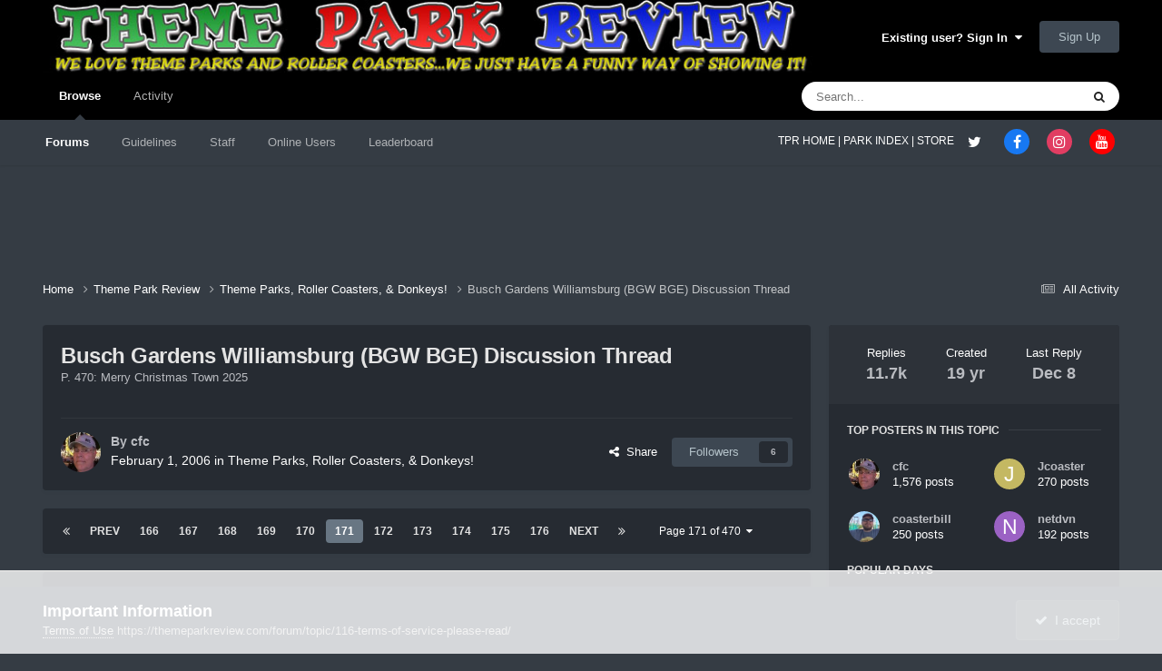

--- FILE ---
content_type: text/html;charset=UTF-8
request_url: https://themeparkreview.com/forum/topic/28118-busch-gardens-williamsburg-bgw-bge-discussion-thread/page/171/
body_size: 35362
content:
<!DOCTYPE html>
<html lang="en-US" dir="ltr">
	<head>
      <meta property="og:image" content="https://www.themeparkreview.com/images/general/tprlogo.jpg" />
      <script>
(function(w, d) {
w.adthrive = w.adthrive || {};
w.adthrive.cmd = w.adthrive.cmd || [];
w.adthrive.plugin = 'adthrive-ads-1.0.40-manual';
w.adthrive.host = 'ads.adthrive.com';
var s = d.createElement('script');
s.async = true;
s.referrerpolicy='no-referrer-when-downgrade';
s.src = 'https://' + w.adthrive.host + '/sites/5bb4d4f41b5c414750fe1b0f/ads.min.js?referrer=' + w.encodeURIComponent(w.location.href);
var n = d.getElementsByTagName('script')[0];
n.parentNode.insertBefore(s, n);
})(window, document);
</script>
		<meta charset="utf-8">
		<title>Busch Gardens Williamsburg (BGW BGE) Discussion Thread - Page 171 - Theme Parks, Roller Coasters, &amp; Donkeys! - Theme Park Review</title>
		
			<!-- Global site tag (gtag.js) - Google Analytics -->
<script async src="https://www.googletagmanager.com/gtag/js?id=UA-89724814-1"></script>
<script>
  window.dataLayer = window.dataLayer || [];
  function gtag(){dataLayer.push(arguments);}
  gtag('js', new Date());

  gtag('config', 'UA-89724814-1');
</script>

		
		

	<meta name="viewport" content="width=device-width, initial-scale=1">



	<meta name="twitter:card" content="summary_large_image" />


	
		<meta name="twitter:site" content="@themeparkreview" />
	



	
		
			
				<meta property="og:title" content="Busch Gardens Williamsburg (BGW BGE) Discussion Thread">
			
		
	

	
		
			
				<meta property="og:type" content="website">
			
		
	

	
		
			
				<meta property="og:url" content="https://themeparkreview.com/forum/topic/28118-busch-gardens-williamsburg-bgw-bge-discussion-thread/">
			
		
	

	
		
			
				<meta property="og:updated_time" content="2025-12-08T21:27:31Z">
			
		
	

	
		
			
				<meta property="og:image" content="https://themeparkreview.com/forum/uploads/monthly_2025_12/027.jpg.5a105280bdd93177ade5151081e82805.jpg">
			
		
	

	
		
			
				<meta property="og:site_name" content="Theme Park Review">
			
		
	

	
		
			
				<meta property="og:locale" content="en_US">
			
		
	


	
		<link rel="first" href="https://themeparkreview.com/forum/topic/28118-busch-gardens-williamsburg-bgw-bge-discussion-thread/" />
	

	
		<link rel="prev" href="https://themeparkreview.com/forum/topic/28118-busch-gardens-williamsburg-bgw-bge-discussion-thread/page/170/" />
	

	
		<link rel="next" href="https://themeparkreview.com/forum/topic/28118-busch-gardens-williamsburg-bgw-bge-discussion-thread/page/172/" />
	

	
		<link rel="last" href="https://themeparkreview.com/forum/topic/28118-busch-gardens-williamsburg-bgw-bge-discussion-thread/page/470/" />
	

	
		<link rel="canonical" href="https://themeparkreview.com/forum/topic/28118-busch-gardens-williamsburg-bgw-bge-discussion-thread/page/171/" />
	





<link rel="manifest" href="https://themeparkreview.com/forum/manifest.webmanifest/">
<meta name="msapplication-config" content="https://themeparkreview.com/forum/browserconfig.xml/">
<meta name="msapplication-starturl" content="/">
<meta name="application-name" content="Theme Park Review">
<meta name="apple-mobile-web-app-title" content="Theme Park Review">

	<meta name="theme-color" content="#000000">










<link rel="preload" href="//themeparkreview.com/forum/applications/core/interface/font/fontawesome-webfont.woff2?v=4.7.0" as="font" crossorigin="anonymous">
		




	<link rel='stylesheet' href='https://themeparkreview.com/forum/uploads/css_built_3/341e4a57816af3ba440d891ca87450ff_framework.css?v=51296132c41763610863' media='all'>

	<link rel='stylesheet' href='https://themeparkreview.com/forum/uploads/css_built_3/05e81b71abe4f22d6eb8d1a929494829_responsive.css?v=51296132c41763610863' media='all'>

	<link rel='stylesheet' href='https://themeparkreview.com/forum/uploads/css_built_3/90eb5adf50a8c640f633d47fd7eb1778_core.css?v=51296132c41763610863' media='all'>

	<link rel='stylesheet' href='https://themeparkreview.com/forum/uploads/css_built_3/5a0da001ccc2200dc5625c3f3934497d_core_responsive.css?v=51296132c41763610863' media='all'>

	<link rel='stylesheet' href='https://themeparkreview.com/forum/uploads/css_built_3/62e269ced0fdab7e30e026f1d30ae516_forums.css?v=51296132c41763610863' media='all'>

	<link rel='stylesheet' href='https://themeparkreview.com/forum/uploads/css_built_3/76e62c573090645fb99a15a363d8620e_forums_responsive.css?v=51296132c41763610863' media='all'>

	<link rel='stylesheet' href='https://themeparkreview.com/forum/uploads/css_built_3/ebdea0c6a7dab6d37900b9190d3ac77b_topics.css?v=51296132c41763610863' media='all'>





<link rel='stylesheet' href='https://themeparkreview.com/forum/uploads/css_built_3/258adbb6e4f3e83cd3b355f84e3fa002_custom.css?v=51296132c41763610863' media='all'>




		
		

	</head>
	<body class='ipsApp ipsApp_front ipsJS_none ipsClearfix' data-controller='core.front.core.app' data-message="" data-pageApp='forums' data-pageLocation='front' data-pageModule='forums' data-pageController='topic' data-pageID='28118' >
		<a href='#ipsLayout_mainArea' class='ipsHide' title='Go to main content on this page' accesskey='m'>Jump to content</a>
		
			<div id='ipsLayout_header' class='ipsClearfix'>
				





				<header>
					<div class='ipsLayout_container'>
						


<a href='https://themeparkreview.com/forum/' id='elLogo' accesskey='1'><img src="https://themeparkreview.com/forum/uploads/monthly_2020_10/tprlogo_new5.jpg.afa028443a00320914825f118e8ed2dd.jpg" alt='Theme Park Review'></a>

						

	<ul id='elUserNav' class='ipsList_inline cSignedOut ipsResponsive_showDesktop'>
		
        
		
        
        
            
            <li id='elSignInLink'>
                <a href='https://themeparkreview.com/forum/login/' data-ipsMenu-closeOnClick="false" data-ipsMenu id='elUserSignIn'>
                    Existing user? Sign In &nbsp;<i class='fa fa-caret-down'></i>
                </a>
                
<div id='elUserSignIn_menu' class='ipsMenu ipsMenu_auto ipsHide'>
	<form accept-charset='utf-8' method='post' action='https://themeparkreview.com/forum/login/'>
		<input type="hidden" name="csrfKey" value="37f048db2e7120fdd365dbb0c719ca22">
		<input type="hidden" name="ref" value="aHR0cHM6Ly90aGVtZXBhcmtyZXZpZXcuY29tL2ZvcnVtL3RvcGljLzI4MTE4LWJ1c2NoLWdhcmRlbnMtd2lsbGlhbXNidXJnLWJndy1iZ2UtZGlzY3Vzc2lvbi10aHJlYWQvcGFnZS8xNzEv">
		<div data-role="loginForm">
			
			
			
				<div class='ipsColumns ipsColumns_noSpacing'>
					<div class='ipsColumn ipsColumn_wide' id='elUserSignIn_internal'>
						
<div class="ipsPad ipsForm ipsForm_vertical">
	<h4 class="ipsType_sectionHead">Sign In</h4>
	<br><br>
	<ul class='ipsList_reset'>
		<li class="ipsFieldRow ipsFieldRow_noLabel ipsFieldRow_fullWidth">
			
			
				<input type="text" placeholder="Display Name or Email Address" name="auth" autocomplete="email">
			
		</li>
		<li class="ipsFieldRow ipsFieldRow_noLabel ipsFieldRow_fullWidth">
			<input type="password" placeholder="Password" name="password" autocomplete="current-password">
		</li>
		<li class="ipsFieldRow ipsFieldRow_checkbox ipsClearfix">
			<span class="ipsCustomInput">
				<input type="checkbox" name="remember_me" id="remember_me_checkbox" value="1" checked aria-checked="true">
				<span></span>
			</span>
			<div class="ipsFieldRow_content">
				<label class="ipsFieldRow_label" for="remember_me_checkbox">Remember me</label>
				<span class="ipsFieldRow_desc">Not recommended on shared computers</span>
			</div>
		</li>
		<li class="ipsFieldRow ipsFieldRow_fullWidth">
			<button type="submit" name="_processLogin" value="usernamepassword" class="ipsButton ipsButton_primary ipsButton_small" id="elSignIn_submit">Sign In</button>
			
				<p class="ipsType_right ipsType_small">
					
						<a href='https://themeparkreview.com/forum/lostpassword/' data-ipsDialog data-ipsDialog-title='Forgot your password?'>
					
					Forgot your password?</a>
				</p>
			
		</li>
	</ul>
</div>
					</div>
					<div class='ipsColumn ipsColumn_wide'>
						<div class='ipsPadding' id='elUserSignIn_external'>
							<div class='ipsAreaBackground_light ipsPadding:half'>
								
									<p class='ipsType_reset ipsType_small ipsType_center'><strong>Or sign in with one of these services</strong></p>
								
								
									<div class='ipsType_center ipsMargin_top:half'>
										

<button type="submit" name="_processLogin" value="3" class='ipsButton ipsButton_verySmall ipsButton_fullWidth ipsSocial ipsSocial_facebook' style="background-color: #3a579a">
	
		<span class='ipsSocial_icon'>
			
				<i class='fa fa-facebook-official'></i>
			
		</span>
		<span class='ipsSocial_text'>Sign in with Facebook</span>
	
</button>
									</div>
								
									<div class='ipsType_center ipsMargin_top:half'>
										

<button type="submit" name="_processLogin" value="4" class='ipsButton ipsButton_verySmall ipsButton_fullWidth ipsSocial ipsSocial_twitter' style="background-color: #000000">
	
		<span class='ipsSocial_icon'>
			
				<i class='fa fa-twitter'></i>
			
		</span>
		<span class='ipsSocial_text'>Sign in with X</span>
	
</button>
									</div>
								
							</div>
						</div>
					</div>
				</div>
			
		</div>
	</form>
</div>
            </li>
            
        
		
			<li>
				
					<a href='https://themeparkreview.com/forum/register/'  id='elRegisterButton' class='ipsButton ipsButton_normal ipsButton_primary'>Sign Up</a>
				
			</li>
		
	</ul>

						
<ul class='ipsMobileHamburger ipsList_reset ipsResponsive_hideDesktop'>
	<li data-ipsDrawer data-ipsDrawer-drawerElem='#elMobileDrawer'>
		<a href='#'>
			
			
				
			
			
			
			<i class='fa fa-navicon'></i>
		</a>
	</li>
</ul>
					</div>
				</header>
				

	<nav data-controller='core.front.core.navBar' class=' ipsResponsive_showDesktop'>
		<div class='ipsNavBar_primary ipsLayout_container '>
			<ul data-role="primaryNavBar" class='ipsClearfix'>
				


	
		
		
			
		
		<li class='ipsNavBar_active' data-active id='elNavSecondary_1' data-role="navBarItem" data-navApp="core" data-navExt="CustomItem">
			
			
				<a href="https://themeparkreview.com/forum/"  data-navItem-id="1" data-navDefault>
					Browse<span class='ipsNavBar_active__identifier'></span>
				</a>
			
			
				<ul class='ipsNavBar_secondary ' data-role='secondaryNavBar'>
					


	
	

	
		
		
			
		
		<li class='ipsNavBar_active' data-active id='elNavSecondary_10' data-role="navBarItem" data-navApp="forums" data-navExt="Forums">
			
			
				<a href="https://themeparkreview.com/forum/"  data-navItem-id="10" data-navDefault>
					Forums<span class='ipsNavBar_active__identifier'></span>
				</a>
			
			
		</li>
	
	

	
		
		
		<li  id='elNavSecondary_12' data-role="navBarItem" data-navApp="core" data-navExt="Guidelines">
			
			
				<a href="https://themeparkreview.com/forum/topic/116-terms-of-service-please-read/"  data-navItem-id="12" >
					Guidelines<span class='ipsNavBar_active__identifier'></span>
				</a>
			
			
		</li>
	
	

	
		
		
		<li  id='elNavSecondary_13' data-role="navBarItem" data-navApp="core" data-navExt="StaffDirectory">
			
			
				<a href="https://themeparkreview.com/forum/staff/"  data-navItem-id="13" >
					Staff<span class='ipsNavBar_active__identifier'></span>
				</a>
			
			
		</li>
	
	

	
		
		
		<li  id='elNavSecondary_14' data-role="navBarItem" data-navApp="core" data-navExt="OnlineUsers">
			
			
				<a href="https://themeparkreview.com/forum/online/"  data-navItem-id="14" >
					Online Users<span class='ipsNavBar_active__identifier'></span>
				</a>
			
			
		</li>
	
	

	
		
		
		<li  id='elNavSecondary_15' data-role="navBarItem" data-navApp="core" data-navExt="Leaderboard">
			
			
				<a href="https://themeparkreview.com/forum/leaderboard/"  data-navItem-id="15" >
					Leaderboard<span class='ipsNavBar_active__identifier'></span>
				</a>
			
			
		</li>
	
	

					<li class='ipsHide' id='elNavigationMore_1' data-role='navMore'>
						<a href='#' data-ipsMenu data-ipsMenu-appendTo='#elNavigationMore_1' id='elNavigationMore_1_dropdown'>More <i class='fa fa-caret-down'></i></a>
						<ul class='ipsHide ipsMenu ipsMenu_auto' id='elNavigationMore_1_dropdown_menu' data-role='moreDropdown'></ul>
					</li>
             
<!-- Custom Code Start -->                  
                  <style>
                    .social_secondary {
                      padding-top: 5px;
                      padding-right: 20px;
                    }
                    .links_secondary {
                      padding-right: 15px;
                    }  
                    .links_secondary a {
                      color: #bebebe;
                      font-size: 14px;
                    }  
                  </style>  

                  <div id="elFooterSocialLinks" class="ipsList_inline ipsType_right social_secondary">
                    <span class="links_secondary">
                      <a href="https://www.themeparkreview.com">
                        TPR HOME&nbsp;|
                      </a>
                      <a href="https://www.themeparkreview.com/parks/">
                        PARK INDEX&nbsp;|
                      </a>
                      <a href="https://www.themeparkreview.com/store/">
                        STORE
                      </a> 
                    </span>
                    <li class='cUserNav_icon'>
                      <a href='https://www.twitter.com/themeparkreview' target='_blank' class='cShareLink cShareLink_twitter' rel='noopener noreferrer'><i class='fa fa-twitter'></i></a>
                    </li>
                    <li class='cUserNav_icon'>
                      <a href='https://www.facebook.com/themeparkreview' target='_blank' class='cShareLink cShareLink_facebook' rel='noopener noreferrer'><i class='fa fa-facebook'></i></a>
                    </li>
                    <li class='cUserNav_icon'>
                      <a href='https://www.instagram.com/themeparkreview' target='_blank' class='cShareLink cShareLink_instagram' rel='noopener noreferrer'><i class='fa fa-instagram'></i></a>
                    </li>
                    <li class='cUserNav_icon'>
                      <a href='https://www.youtube.com/themeparkreview' target='_blank' class='cShareLink cShareLink_youtube' rel='noopener noreferrer'><i class='fa fa-youtube'></i></a>
                    </li>
                  </div>
<!-- Custom Code End -->                  
                  
				</ul>
			
		</li>
	
	

	
		
		
		<li  id='elNavSecondary_2' data-role="navBarItem" data-navApp="core" data-navExt="CustomItem">
			
			
				<a href="https://themeparkreview.com/forum/discover/"  data-navItem-id="2" >
					Activity<span class='ipsNavBar_active__identifier'></span>
				</a>
			
			
				<ul class='ipsNavBar_secondary ipsHide' data-role='secondaryNavBar'>
					


	
		
		
		<li  id='elNavSecondary_4' data-role="navBarItem" data-navApp="core" data-navExt="AllActivity">
			
			
				<a href="https://themeparkreview.com/forum/discover/"  data-navItem-id="4" >
					All Activity<span class='ipsNavBar_active__identifier'></span>
				</a>
			
			
		</li>
	
	

	
	

	
	

	
	

	
		
		
		<li  id='elNavSecondary_8' data-role="navBarItem" data-navApp="core" data-navExt="Search">
			
			
				<a href="https://themeparkreview.com/forum/search/"  data-navItem-id="8" >
					Search<span class='ipsNavBar_active__identifier'></span>
				</a>
			
			
		</li>
	
	

	
	

					<li class='ipsHide' id='elNavigationMore_2' data-role='navMore'>
						<a href='#' data-ipsMenu data-ipsMenu-appendTo='#elNavigationMore_2' id='elNavigationMore_2_dropdown'>More <i class='fa fa-caret-down'></i></a>
						<ul class='ipsHide ipsMenu ipsMenu_auto' id='elNavigationMore_2_dropdown_menu' data-role='moreDropdown'></ul>
					</li>
             
<!-- Custom Code Start -->                  
                  <style>
                    .social_secondary {
                      padding-top: 5px;
                      padding-right: 20px;
                    }
                    .links_secondary {
                      padding-right: 15px;
                    }  
                    .links_secondary a {
                      color: #bebebe;
                      font-size: 14px;
                    }  
                  </style>  

                  <div id="elFooterSocialLinks" class="ipsList_inline ipsType_right social_secondary">
                    <span class="links_secondary">
                      <a href="https://www.themeparkreview.com">
                        TPR HOME&nbsp;|
                      </a>
                      <a href="https://www.themeparkreview.com/parks/">
                        PARK INDEX&nbsp;|
                      </a>
                      <a href="https://www.themeparkreview.com/store/">
                        STORE
                      </a> 
                    </span>
                    <li class='cUserNav_icon'>
                      <a href='https://www.twitter.com/themeparkreview' target='_blank' class='cShareLink cShareLink_twitter' rel='noopener noreferrer'><i class='fa fa-twitter'></i></a>
                    </li>
                    <li class='cUserNav_icon'>
                      <a href='https://www.facebook.com/themeparkreview' target='_blank' class='cShareLink cShareLink_facebook' rel='noopener noreferrer'><i class='fa fa-facebook'></i></a>
                    </li>
                    <li class='cUserNav_icon'>
                      <a href='https://www.instagram.com/themeparkreview' target='_blank' class='cShareLink cShareLink_instagram' rel='noopener noreferrer'><i class='fa fa-instagram'></i></a>
                    </li>
                    <li class='cUserNav_icon'>
                      <a href='https://www.youtube.com/themeparkreview' target='_blank' class='cShareLink cShareLink_youtube' rel='noopener noreferrer'><i class='fa fa-youtube'></i></a>
                    </li>
                  </div>
<!-- Custom Code End -->                  
                  
				</ul>
			
		</li>
	
	

				<li class='ipsHide' id='elNavigationMore' data-role='navMore'>
					<a href='#' data-ipsMenu data-ipsMenu-appendTo='#elNavigationMore' id='elNavigationMore_dropdown'>More</a>
					<ul class='ipsNavBar_secondary ipsHide' data-role='secondaryNavBar'>
						<li class='ipsHide' id='elNavigationMore_more' data-role='navMore'>
							<a href='#' data-ipsMenu data-ipsMenu-appendTo='#elNavigationMore_more' id='elNavigationMore_more_dropdown'>More <i class='fa fa-caret-down'></i></a>
							<ul class='ipsHide ipsMenu ipsMenu_auto' id='elNavigationMore_more_dropdown_menu' data-role='moreDropdown'></ul>
						</li>
					</ul>
				</li>
			</ul>
			

	<div id="elSearchWrapper">
		<div id='elSearch' data-controller="core.front.core.quickSearch">
			<form accept-charset='utf-8' action='//themeparkreview.com/forum/search/?do=quicksearch' method='post'>
                <input type='search' id='elSearchField' placeholder='Search...' name='q' autocomplete='off' aria-label='Search'>
                <details class='cSearchFilter'>
                    <summary class='cSearchFilter__text'></summary>
                    <ul class='cSearchFilter__menu'>
                        
                        <li><label><input type="radio" name="type" value="all" ><span class='cSearchFilter__menuText'>Everywhere</span></label></li>
                        
                            
                                <li><label><input type="radio" name="type" value='contextual_{&quot;type&quot;:&quot;forums_topic&quot;,&quot;nodes&quot;:4}' checked><span class='cSearchFilter__menuText'>This Forum</span></label></li>
                            
                                <li><label><input type="radio" name="type" value='contextual_{&quot;type&quot;:&quot;forums_topic&quot;,&quot;item&quot;:28118}' checked><span class='cSearchFilter__menuText'>This Topic</span></label></li>
                            
                        
                        
                            <li><label><input type="radio" name="type" value="core_statuses_status"><span class='cSearchFilter__menuText'>Status Updates</span></label></li>
                        
                            <li><label><input type="radio" name="type" value="forums_topic"><span class='cSearchFilter__menuText'>Topics</span></label></li>
                        
                            <li><label><input type="radio" name="type" value="core_members"><span class='cSearchFilter__menuText'>Members</span></label></li>
                        
                    </ul>
                </details>
				<button class='cSearchSubmit' type="submit" aria-label='Search'><i class="fa fa-search"></i></button>
			</form>
		</div>
	</div>

		</div>
	</nav>

				
<ul id='elMobileNav' class='ipsResponsive_hideDesktop' data-controller='core.front.core.mobileNav'>
	
		
			
			
				
				
			
				
					<li id='elMobileBreadcrumb'>
						<a href='https://themeparkreview.com/forum/forum/4-theme-parks-roller-coasters-donkeys/'>
							<span>Theme Parks, Roller Coasters, &amp; Donkeys!</span>
						</a>
					</li>
				
				
			
				
				
			
		
	
	
	
	<li >
		<a data-action="defaultStream" href='https://themeparkreview.com/forum/discover/'><i class="fa fa-newspaper-o" aria-hidden="true"></i></a>
	</li>

	

	
		<li class='ipsJS_show'>
			<a href='https://themeparkreview.com/forum/search/'><i class='fa fa-search'></i></a>
		</li>
	
</ul>
<!-- Custom Code Start -->                  
<style>
  .social_mobile {
    padding-top: 5px;
    padding-right: 5px;
    padding-left: 5px;
  }
  .links_secondary {
    padding-right: 5px;
  }  
  .links_secondary a {
    color: #ffffff;
    font-size: 12px;
  }  
  .cShareLink_mobile {
    width: 20px;
    height: 20px;
    line-height: 20px;
    text-align: center;
    border-radius: 16px;
    display: inline-block;
    color: white !important;
    font-size: 1px;
  }   
  #elFooterSocialLinks_mobile {
    color: #fff;
    line-height: 12px;
    text-decoration: none;
    margin-top: 10px;
  }
  #elFooterSocialLinks_mobile > li > a .fa {
    font-size: 12px;
  } 
</style>  

<div class="social_mobile ipsResponsive_showPhone ipsResponsive_block">
  <span class="links_secondary">
    <a href="https://www.themeparkreview.com">
      &nbsp TPR Home&nbsp;|
    </a>
    <a href="https://www.themeparkreview.com/parks/">
      Parks&nbsp;|
    </a>
    <a href="https://www.twitter.com/themeparkreview' target='_blank">
      Twitter&nbsp;|
    </a> 
        <a href="https://www.facebook.com/themeparkreview' target='_blank">
      Facebook&nbsp;|
    </a> 
            <a href="https://www.youtube.com/themeparkreview' target='_blank">
      YouTube&nbsp;|
    </a>
                <a href="https://www.instagram.com/themeparkreview' target='_blank">
      Instagram&nbsp;
    </a>
  </span>  

</div>   
<!-- Custom Code End -->
			</div>
		
		<main id='ipsLayout_body' class='ipsLayout_container'>
			<div id='ipsLayout_contentArea'>
				<div id='ipsLayout_contentWrapper'>
					
<nav class='ipsBreadcrumb ipsBreadcrumb_top ipsFaded_withHover'>
	

	<ul class='ipsList_inline ipsPos_right'>
		
		<li >
			<a data-action="defaultStream" class='ipsType_light '  href='https://themeparkreview.com/forum/discover/'><i class="fa fa-newspaper-o" aria-hidden="true"></i> <span>All Activity</span></a>
		</li>
		
	</ul>

	<ul data-role="breadcrumbList">
		<li>
			<a title="Home" href='https://themeparkreview.com/forum/'>
				<span>Home <i class='fa fa-angle-right'></i></span>
			</a>
		</li>
		
		
			<li>
				
					<a href='https://themeparkreview.com/forum/forum/34-theme-park-review/'>
						<span>Theme Park Review <i class='fa fa-angle-right' aria-hidden="true"></i></span>
					</a>
				
			</li>
		
			<li>
				
					<a href='https://themeparkreview.com/forum/forum/4-theme-parks-roller-coasters-donkeys/'>
						<span>Theme Parks, Roller Coasters, &amp; Donkeys! <i class='fa fa-angle-right' aria-hidden="true"></i></span>
					</a>
				
			</li>
		
			<li>
				
					Busch Gardens Williamsburg (BGW BGE) Discussion Thread
				
			</li>
		
	</ul>
</nav>
					
					<div id='ipsLayout_mainArea'>
						
						
						
						

	




						



<div class="ipsPageHeader ipsResponsive_pull ipsBox ipsPadding sm:ipsPadding:half ipsMargin_bottom">
		
	
	<div class="ipsFlex ipsFlex-ai:center ipsFlex-fw:wrap ipsGap:4">
		<div class="ipsFlex-flex:11">
			<h1 class="ipsType_pageTitle ipsContained_container">
				

				
				
					<span class="ipsType_break ipsContained">
						<span>Busch Gardens Williamsburg (BGW BGE) Discussion Thread</span>
					</span>
				
			</h1>

	<div class="ipsSpacer_bottom">
		P. 470: Merry Christmas Town 2025
	</div>

			
			
		</div>
		
	</div>
	<hr class="ipsHr">
	<div class="ipsPageHeader__meta ipsFlex ipsFlex-jc:between ipsFlex-ai:center ipsFlex-fw:wrap ipsGap:3">
		<div class="ipsFlex-flex:11">
			<div class="ipsPhotoPanel ipsPhotoPanel_mini ipsPhotoPanel_notPhone ipsClearfix">
				


	<a href="https://themeparkreview.com/forum/profile/3239-cfc/" rel="nofollow" data-ipsHover data-ipsHover-width="370" data-ipsHover-target="https://themeparkreview.com/forum/profile/3239-cfc/?do=hovercard" class="ipsUserPhoto ipsUserPhoto_mini" title="Go to cfc's profile">
		<img src='https://themeparkreview.com/forum/uploads/monthly_2020_10/141589960_OlympiaLooping.thumb.jpg.072426627742c85cb530929f8f58980f.jpg' alt='cfc' loading="lazy">
	</a>

				<div>
					<p class="ipsType_reset ipsType_blendLinks">
						<span class="ipsType_normal">
						
							<strong>By 


<a href='https://themeparkreview.com/forum/profile/3239-cfc/' rel="nofollow" data-ipsHover data-ipsHover-width='370' data-ipsHover-target='https://themeparkreview.com/forum/profile/3239-cfc/?do=hovercard&amp;referrer=https%253A%252F%252Fthemeparkreview.com%252Fforum%252Ftopic%252F28118-busch-gardens-williamsburg-bgw-bge-discussion-thread%252Fpage%252F171%252F' title="Go to cfc's profile" class="ipsType_break">cfc</a></strong><br>
							<span class="ipsType_light"><time datetime='2006-02-01T16:53:35Z' title='02/01/2006 04:53  PM' data-short='19 yr'>February 1, 2006</time> in <a href="https://themeparkreview.com/forum/forum/4-theme-parks-roller-coasters-donkeys/">Theme Parks, Roller Coasters, &amp; Donkeys!</a></span>
						
						</span>
					</p>
				</div>
			</div>
		</div>
		
			<div class="ipsFlex-flex:01 ipsResponsive_hidePhone">
				<div class="ipsShareLinks">
					
						


    <a href='#elShareItem_1968420799_menu' id='elShareItem_1968420799' data-ipsMenu class='ipsShareButton ipsButton ipsButton_verySmall ipsButton_link ipsButton_link--light'>
        <span><i class='fa fa-share-alt'></i></span> &nbsp;Share
    </a>

    <div class='ipsPadding ipsMenu ipsMenu_normal ipsHide' id='elShareItem_1968420799_menu' data-controller="core.front.core.sharelink">
        
        
        <span data-ipsCopy data-ipsCopy-flashmessage>
            <a href="https://themeparkreview.com/forum/topic/28118-busch-gardens-williamsburg-bgw-bge-discussion-thread/" class="ipsButton ipsButton_light ipsButton_small ipsButton_fullWidth" data-role="copyButton" data-clipboard-text="https://themeparkreview.com/forum/topic/28118-busch-gardens-williamsburg-bgw-bge-discussion-thread/" data-ipstooltip title='Copy Link to Clipboard'><i class="fa fa-clone"></i> https://themeparkreview.com/forum/topic/28118-busch-gardens-williamsburg-bgw-bge-discussion-thread/</a>
        </span>
        <ul class='ipsShareLinks ipsMargin_top:half'>
            
                <li>
<a href="https://x.com/share?url=https%3A%2F%2Fthemeparkreview.com%2Fforum%2Ftopic%2F28118-busch-gardens-williamsburg-bgw-bge-discussion-thread%2F" class="cShareLink cShareLink_x" target="_blank" data-role="shareLink" title='Share on X' data-ipsTooltip rel='nofollow noopener'>
    <i class="fa fa-x"></i>
</a></li>
            
                <li>
<a href="https://www.facebook.com/sharer/sharer.php?u=https%3A%2F%2Fthemeparkreview.com%2Fforum%2Ftopic%2F28118-busch-gardens-williamsburg-bgw-bge-discussion-thread%2F" class="cShareLink cShareLink_facebook" target="_blank" data-role="shareLink" title='Share on Facebook' data-ipsTooltip rel='noopener nofollow'>
	<i class="fa fa-facebook"></i>
</a></li>
            
                <li>
<a href="https://www.reddit.com/submit?url=https%3A%2F%2Fthemeparkreview.com%2Fforum%2Ftopic%2F28118-busch-gardens-williamsburg-bgw-bge-discussion-thread%2F&amp;title=Busch+Gardens+Williamsburg+%28BGW+BGE%29+Discussion+Thread" rel="nofollow noopener" class="cShareLink cShareLink_reddit" target="_blank" title='Share on Reddit' data-ipsTooltip>
	<i class="fa fa-reddit"></i>
</a></li>
            
                <li>
<a href="https://www.linkedin.com/shareArticle?mini=true&amp;url=https%3A%2F%2Fthemeparkreview.com%2Fforum%2Ftopic%2F28118-busch-gardens-williamsburg-bgw-bge-discussion-thread%2F&amp;title=Busch+Gardens+Williamsburg+%28BGW+BGE%29+Discussion+Thread" rel="nofollow noopener" class="cShareLink cShareLink_linkedin" target="_blank" data-role="shareLink" title='Share on LinkedIn' data-ipsTooltip>
	<i class="fa fa-linkedin"></i>
</a></li>
            
                <li>
<a href="https://pinterest.com/pin/create/button/?url=https://themeparkreview.com/forum/topic/28118-busch-gardens-williamsburg-bgw-bge-discussion-thread/&amp;media=" class="cShareLink cShareLink_pinterest" rel="nofollow noopener" target="_blank" data-role="shareLink" title='Share on Pinterest' data-ipsTooltip>
	<i class="fa fa-pinterest"></i>
</a></li>
            
        </ul>
        
            <hr class='ipsHr'>
            <button class='ipsHide ipsButton ipsButton_verySmall ipsButton_light ipsButton_fullWidth ipsMargin_top:half' data-controller='core.front.core.webshare' data-role='webShare' data-webShareTitle='Busch Gardens Williamsburg (BGW BGE) Discussion Thread' data-webShareText='Busch Gardens Williamsburg (BGW BGE) Discussion Thread' data-webShareUrl='https://themeparkreview.com/forum/topic/28118-busch-gardens-williamsburg-bgw-bge-discussion-thread/'>More sharing options...</button>
        
    </div>

					
					
                    

					



					

<div data-followApp='forums' data-followArea='topic' data-followID='28118' data-controller='core.front.core.followButton'>
	

	<a href='https://themeparkreview.com/forum/login/' rel="nofollow" class="ipsFollow ipsPos_middle ipsButton ipsButton_light ipsButton_verySmall " data-role="followButton" data-ipsTooltip title='Sign in to follow this'>
		<span>Followers</span>
		<span class='ipsCommentCount'>6</span>
	</a>

</div>
				</div>
			</div>
					
	</div>
	
	
</div>








<div class="ipsClearfix">
	<ul class="ipsToolList ipsToolList_horizontal ipsClearfix ipsSpacer_both ipsResponsive_hidePhone">
		
		
		
	

</ul>
</div>

<div id="comments" data-controller="core.front.core.commentFeed,forums.front.topic.view, core.front.core.ignoredComments" data-autopoll data-baseurl="https://themeparkreview.com/forum/topic/28118-busch-gardens-williamsburg-bgw-bge-discussion-thread/"  data-feedid="topic-28118" class="cTopic ipsClear ipsSpacer_top">
	
			

				<div class="ipsBox ipsResponsive_pull ipsPadding:half ipsClearfix ipsClear ipsMargin_bottom">
					
					
						


	
	<ul class='ipsPagination' id='elPagination_0d014b42413029598f7e916a10687bad_135978375' data-ipsPagination-seoPagination='true' data-pages='470' data-ipsPagination  data-ipsPagination-pages="470" data-ipsPagination-perPage='25'>
		
			
				<li class='ipsPagination_first'><a href='https://themeparkreview.com/forum/topic/28118-busch-gardens-williamsburg-bgw-bge-discussion-thread/#comments' rel="first" data-page='1' data-ipsTooltip title='First page'><i class='fa fa-angle-double-left'></i></a></li>
				<li class='ipsPagination_prev'><a href='https://themeparkreview.com/forum/topic/28118-busch-gardens-williamsburg-bgw-bge-discussion-thread/page/170/#comments' rel="prev" data-page='170' data-ipsTooltip title='Previous page'>Prev</a></li>
				
					<li class='ipsPagination_page'><a href='https://themeparkreview.com/forum/topic/28118-busch-gardens-williamsburg-bgw-bge-discussion-thread/page/166/#comments' data-page='166'>166</a></li>
				
					<li class='ipsPagination_page'><a href='https://themeparkreview.com/forum/topic/28118-busch-gardens-williamsburg-bgw-bge-discussion-thread/page/167/#comments' data-page='167'>167</a></li>
				
					<li class='ipsPagination_page'><a href='https://themeparkreview.com/forum/topic/28118-busch-gardens-williamsburg-bgw-bge-discussion-thread/page/168/#comments' data-page='168'>168</a></li>
				
					<li class='ipsPagination_page'><a href='https://themeparkreview.com/forum/topic/28118-busch-gardens-williamsburg-bgw-bge-discussion-thread/page/169/#comments' data-page='169'>169</a></li>
				
					<li class='ipsPagination_page'><a href='https://themeparkreview.com/forum/topic/28118-busch-gardens-williamsburg-bgw-bge-discussion-thread/page/170/#comments' data-page='170'>170</a></li>
				
			
			<li class='ipsPagination_page ipsPagination_active'><a href='https://themeparkreview.com/forum/topic/28118-busch-gardens-williamsburg-bgw-bge-discussion-thread/page/171/#comments' data-page='171'>171</a></li>
			
				
					<li class='ipsPagination_page'><a href='https://themeparkreview.com/forum/topic/28118-busch-gardens-williamsburg-bgw-bge-discussion-thread/page/172/#comments' data-page='172'>172</a></li>
				
					<li class='ipsPagination_page'><a href='https://themeparkreview.com/forum/topic/28118-busch-gardens-williamsburg-bgw-bge-discussion-thread/page/173/#comments' data-page='173'>173</a></li>
				
					<li class='ipsPagination_page'><a href='https://themeparkreview.com/forum/topic/28118-busch-gardens-williamsburg-bgw-bge-discussion-thread/page/174/#comments' data-page='174'>174</a></li>
				
					<li class='ipsPagination_page'><a href='https://themeparkreview.com/forum/topic/28118-busch-gardens-williamsburg-bgw-bge-discussion-thread/page/175/#comments' data-page='175'>175</a></li>
				
					<li class='ipsPagination_page'><a href='https://themeparkreview.com/forum/topic/28118-busch-gardens-williamsburg-bgw-bge-discussion-thread/page/176/#comments' data-page='176'>176</a></li>
				
				<li class='ipsPagination_next'><a href='https://themeparkreview.com/forum/topic/28118-busch-gardens-williamsburg-bgw-bge-discussion-thread/page/172/#comments' rel="next" data-page='172' data-ipsTooltip title='Next page'>Next</a></li>
				<li class='ipsPagination_last'><a href='https://themeparkreview.com/forum/topic/28118-busch-gardens-williamsburg-bgw-bge-discussion-thread/page/470/#comments' rel="last" data-page='470' data-ipsTooltip title='Last page'><i class='fa fa-angle-double-right'></i></a></li>
			
			
				<li class='ipsPagination_pageJump'>
					<a href='#' data-ipsMenu data-ipsMenu-closeOnClick='false' data-ipsMenu-appendTo='#elPagination_0d014b42413029598f7e916a10687bad_135978375' id='elPagination_0d014b42413029598f7e916a10687bad_135978375_jump'>Page 171 of 470 &nbsp;<i class='fa fa-caret-down'></i></a>
					<div class='ipsMenu ipsMenu_narrow ipsPadding ipsHide' id='elPagination_0d014b42413029598f7e916a10687bad_135978375_jump_menu'>
						<form accept-charset='utf-8' method='post' action='https://themeparkreview.com/forum/topic/28118-busch-gardens-williamsburg-bgw-bge-discussion-thread/#comments' data-role="pageJump" data-baseUrl='#'>
							<ul class='ipsForm ipsForm_horizontal'>
								<li class='ipsFieldRow'>
									<input type='number' min='1' max='470' placeholder='Page number' class='ipsField_fullWidth' name='page'>
								</li>
								<li class='ipsFieldRow ipsFieldRow_fullWidth'>
									<input type='submit' class='ipsButton_fullWidth ipsButton ipsButton_verySmall ipsButton_primary' value='Go'>
								</li>
							</ul>
						</form>
					</div>
				</li>
			
		
	</ul>

					
				</div>
			
	

	

<div data-controller='core.front.core.recommendedComments' data-url='https://themeparkreview.com/forum/topic/28118-busch-gardens-williamsburg-bgw-bge-discussion-thread/?recommended=comments' class='ipsRecommendedComments ipsHide'>
	<div data-role="recommendedComments">
		<h2 class='ipsType_sectionHead ipsType_large ipsType_bold ipsMargin_bottom'>Recommended Posts</h2>
		
	</div>
</div>
	
	<div id="elPostFeed" data-role="commentFeed" data-controller="core.front.core.moderation" >
		<form action="https://themeparkreview.com/forum/topic/28118-busch-gardens-williamsburg-bgw-bge-discussion-thread/page/171/?csrfKey=37f048db2e7120fdd365dbb0c719ca22&amp;do=multimodComment" method="post" data-ipspageaction data-role="moderationTools">
			
			
				

					

					
					



<a id='findComment-1118162'></a>
<a id='comment-1118162'></a>
<article  id='elComment_1118162' class='cPost ipsBox ipsResponsive_pull  ipsComment  ipsComment_parent ipsClearfix ipsClear ipsColumns ipsColumns_noSpacing ipsColumns_collapsePhone    '>
	

	

	<div class='cAuthorPane_mobile ipsResponsive_showPhone'>
		<div class='cAuthorPane_photo'>
			<div class='cAuthorPane_photoWrap'>
				


	<a href="https://themeparkreview.com/forum/profile/10654-aj/" rel="nofollow" data-ipsHover data-ipsHover-width="370" data-ipsHover-target="https://themeparkreview.com/forum/profile/10654-aj/?do=hovercard" class="ipsUserPhoto ipsUserPhoto_large" title="Go to A.J.'s profile">
		<img src='https://themeparkreview.com/forum/uploads/monthly_2020_10/67775891_2368720733449062_8323245731695558656_circleResized.thumb.png.fc9ae757014704faeebd59a2ba2c2b78.png' alt='A.J.' loading="lazy">
	</a>

				
				<span class="cAuthorPane_badge cAuthorPane_badge--moderator" data-ipsTooltip title="A.J. is a moderator"></span>
				
				
					<a href="https://themeparkreview.com/forum/profile/10654-aj/badges/" rel="nofollow">
						
<img src='https://themeparkreview.com/forum/uploads/monthly_2021_07/14_GrandMaster.svg' loading="lazy" alt="Grand Master" class="cAuthorPane_badge cAuthorPane_badge--rank ipsOutline ipsOutline:2px" data-ipsTooltip title="Rank: Grand Master (14/14)">
					</a>
				
			</div>
		</div>
		<div class='cAuthorPane_content'>
			<h3 class='ipsType_sectionHead cAuthorPane_author ipsType_break ipsType_blendLinks ipsFlex ipsFlex-ai:center'>
				


<a href='https://themeparkreview.com/forum/profile/10654-aj/' rel="nofollow" data-ipsHover data-ipsHover-width='370' data-ipsHover-target='https://themeparkreview.com/forum/profile/10654-aj/?do=hovercard&amp;referrer=https%253A%252F%252Fthemeparkreview.com%252Fforum%252Ftopic%252F28118-busch-gardens-williamsburg-bgw-bge-discussion-thread%252Fpage%252F171%252F' title="Go to A.J.'s profile" class="ipsType_break">A.J.</a>
			</h3>
			<div class='ipsType_light ipsType_reset'>
			    <a href='https://themeparkreview.com/forum/topic/28118-busch-gardens-williamsburg-bgw-bge-discussion-thread/page/171/#findComment-1118162' rel="nofollow" class='ipsType_blendLinks'>Posted <time datetime='2012-03-09T17:28:45Z' title='03/09/2012 05:28  PM' data-short='13 yr'>March 9, 2012</time></a>
				
			</div>
		</div>
	</div>
	<aside class='ipsComment_author cAuthorPane ipsColumn ipsColumn_medium ipsResponsive_hidePhone'>
		<h3 class='ipsType_sectionHead cAuthorPane_author ipsType_blendLinks ipsType_break'><strong>


<a href='https://themeparkreview.com/forum/profile/10654-aj/' rel="nofollow" data-ipsHover data-ipsHover-width='370' data-ipsHover-target='https://themeparkreview.com/forum/profile/10654-aj/?do=hovercard&amp;referrer=https%253A%252F%252Fthemeparkreview.com%252Fforum%252Ftopic%252F28118-busch-gardens-williamsburg-bgw-bge-discussion-thread%252Fpage%252F171%252F' title="Go to A.J.'s profile" class="ipsType_break">A.J.</a></strong>
			
		</h3>
		<ul class='cAuthorPane_info ipsList_reset'>
			<li data-role='photo' class='cAuthorPane_photo'>
				<div class='cAuthorPane_photoWrap'>
					


	<a href="https://themeparkreview.com/forum/profile/10654-aj/" rel="nofollow" data-ipsHover data-ipsHover-width="370" data-ipsHover-target="https://themeparkreview.com/forum/profile/10654-aj/?do=hovercard" class="ipsUserPhoto ipsUserPhoto_large" title="Go to A.J.'s profile">
		<img src='https://themeparkreview.com/forum/uploads/monthly_2020_10/67775891_2368720733449062_8323245731695558656_circleResized.thumb.png.fc9ae757014704faeebd59a2ba2c2b78.png' alt='A.J.' loading="lazy">
	</a>

					
						<span class="cAuthorPane_badge cAuthorPane_badge--moderator" data-ipsTooltip title="A.J. is a moderator"></span>
					
					
						
<img src='https://themeparkreview.com/forum/uploads/monthly_2021_07/14_GrandMaster.svg' loading="lazy" alt="Grand Master" class="cAuthorPane_badge cAuthorPane_badge--rank ipsOutline ipsOutline:2px" data-ipsTooltip title="Rank: Grand Master (14/14)">
					
				</div>
			</li>
			
				<li data-role='group'>Moderators</li>
				
			
			
				<li data-role='stats' class='ipsMargin_top'>
					<ul class="ipsList_reset ipsType_light ipsFlex ipsFlex-ai:center ipsFlex-jc:center ipsGap_row:2 cAuthorPane_stats">
						<li>
							
								<a href="https://themeparkreview.com/forum/profile/10654-aj/content/" rel="nofollow" title="7,089 posts" data-ipsTooltip class="ipsType_blendLinks">
							
								<i class="fa fa-comment"></i> 7.1k
							
								</a>
							
						</li>
						
					</ul>
				</li>
			
			
				

	
	<li data-role='custom-field' class='ipsResponsive_hidePhone ipsType_break'>
		
<strong>Location:</strong> Orlando, FL
	</li>
	
	<li data-role='custom-field' class='ipsResponsive_hidePhone ipsType_break'>
		
<strong>Gender:</strong> Male
	</li>
	

	
	<li data-role='custom-field' class='ipsResponsive_hidePhone ipsType_break'>
		
<strong>Member Title:</strong> What&#039;s a Blitz coaster?
	</li>
	

			
		</ul>
	</aside>
	<div class='ipsColumn ipsColumn_fluid ipsMargin:none'>
		

<div id='comment-1118162_wrap' data-controller='core.front.core.comment' data-commentApp='forums' data-commentType='forums' data-commentID="1118162" data-quoteData='{&quot;userid&quot;:10654,&quot;username&quot;:&quot;A.J.&quot;,&quot;timestamp&quot;:1331314125,&quot;contentapp&quot;:&quot;forums&quot;,&quot;contenttype&quot;:&quot;forums&quot;,&quot;contentid&quot;:28118,&quot;contentclass&quot;:&quot;forums_Topic&quot;,&quot;contentcommentid&quot;:1118162}' class='ipsComment_content ipsType_medium'>

	<div class='ipsComment_meta ipsType_light ipsFlex ipsFlex-ai:center ipsFlex-jc:between ipsFlex-fd:row-reverse'>
		<div class='ipsType_light ipsType_reset ipsType_blendLinks ipsComment_toolWrap'>
			<div class='ipsResponsive_hidePhone ipsComment_badges'>
				<ul class='ipsList_reset ipsFlex ipsFlex-jc:end ipsFlex-fw:wrap ipsGap:2 ipsGap_row:1'>
					
					
					
					
					
				</ul>
			</div>
			<ul class='ipsList_reset ipsComment_tools'>
				<li>
					<a href='#elControls_1118162_menu' class='ipsComment_ellipsis' id='elControls_1118162' title='More options...' data-ipsMenu data-ipsMenu-appendTo='#comment-1118162_wrap'><i class='fa fa-ellipsis-h'></i></a>
					<ul id='elControls_1118162_menu' class='ipsMenu ipsMenu_narrow ipsHide'>
						
						
                        
						
						
						
							
								
							
							
							
							
							
							
						
					</ul>
				</li>
				
			</ul>
		</div>

		<div class='ipsType_reset ipsResponsive_hidePhone'>
		   
		   Posted <time datetime='2012-03-09T17:28:45Z' title='03/09/2012 05:28  PM' data-short='13 yr'>March 9, 2012</time>
		   
			
			<span class='ipsResponsive_hidePhone'>
				
				
			</span>
		</div>
	</div>

	

    

	<div class='cPost_contentWrap'>
		
		<div data-role='commentContent' class='ipsType_normal ipsType_richText ipsPadding_bottom ipsContained' data-controller='core.front.core.lightboxedImages'>
			<p>Eh, I never watched the show anyway.</p>

			
		</div>

		

		
			

		
	</div>

	
    
</div>
	</div>
</article>
					
					
					
						







<div class="ipsBox cTopicOverview cTopicOverview--inline ipsFlex ipsFlex-fd:row md:ipsFlex-fd:row sm:ipsFlex-fd:column ipsMargin_bottom sm:ipsMargin_bottom:half sm:ipsMargin_top:half ipsResponsive_pull ipsResponsive_hideDesktop ipsResponsive_block " data-controller='forums.front.topic.activity'>

	<div class='cTopicOverview__header ipsAreaBackground_light ipsFlex sm:ipsFlex-fw:wrap sm:ipsFlex-jc:center'>
		<ul class='cTopicOverview__stats ipsPadding ipsMargin:none sm:ipsPadding_horizontal:half ipsFlex ipsFlex-flex:10 ipsFlex-jc:around ipsFlex-ai:center'>
			<li class='cTopicOverview__statItem ipsType_center'>
				<span class='cTopicOverview__statTitle ipsType_light ipsTruncate ipsTruncate_line'>Replies</span>
				<span class='cTopicOverview__statValue'>11.7k</span>
			</li>
			<li class='cTopicOverview__statItem ipsType_center'>
				<span class='cTopicOverview__statTitle ipsType_light ipsTruncate ipsTruncate_line'>Created</span>
				<span class='cTopicOverview__statValue'><time datetime='2006-02-01T16:53:35Z' title='02/01/2006 04:53  PM' data-short='19 yr'>19 yr</time></span>
			</li>
			<li class='cTopicOverview__statItem ipsType_center'>
				<span class='cTopicOverview__statTitle ipsType_light ipsTruncate ipsTruncate_line'>Last Reply </span>
				<span class='cTopicOverview__statValue'><time datetime='2025-12-08T21:27:31Z' title='12/08/2025 09:27  PM' data-short='Dec 8'>Dec 8</time></span>
			</li>
		</ul>
		<a href='#' data-action='toggleOverview' class='cTopicOverview__toggle cTopicOverview__toggle--inline ipsType_large ipsType_light ipsPad ipsFlex ipsFlex-ai:center ipsFlex-jc:center'><i class='fa fa-chevron-down'></i></a>
	</div>
	
		<div class='cTopicOverview__preview ipsFlex-flex:10' data-role="preview">
			<div class='cTopicOverview__previewInner ipsPadding_vertical ipsPadding_horizontal ipsResponsive_hidePhone ipsFlex ipsFlex-fd:row'>
				
					<div class='cTopicOverview__section--users ipsFlex-flex:00'>
						<h4 class='ipsType_reset cTopicOverview__sectionTitle ipsType_dark ipsType_uppercase ipsType_noBreak'>Top Posters In This Topic</h4>
						<ul class='cTopicOverview__dataList ipsMargin:none ipsPadding:none ipsList_style:none ipsFlex ipsFlex-jc:between ipsFlex-ai:center'>
							
								<li class="cTopicOverview__dataItem ipsMargin_right ipsFlex ipsFlex-jc:start ipsFlex-ai:center">
									


	<a href="https://themeparkreview.com/forum/profile/3239-cfc/" rel="nofollow" data-ipsHover data-ipsHover-width="370" data-ipsHover-target="https://themeparkreview.com/forum/profile/3239-cfc/?do=hovercard" class="ipsUserPhoto ipsUserPhoto_tiny" title="Go to cfc's profile">
		<img src='https://themeparkreview.com/forum/uploads/monthly_2020_10/141589960_OlympiaLooping.thumb.jpg.072426627742c85cb530929f8f58980f.jpg' alt='cfc' loading="lazy">
	</a>

									<p class='ipsMargin:none ipsPadding_left:half ipsPadding_right ipsType_right'>1576</p>
								</li>
							
								<li class="cTopicOverview__dataItem ipsMargin_right ipsFlex ipsFlex-jc:start ipsFlex-ai:center">
									


	<a href="https://themeparkreview.com/forum/profile/26720-jcoaster/" rel="nofollow" data-ipsHover data-ipsHover-width="370" data-ipsHover-target="https://themeparkreview.com/forum/profile/26720-jcoaster/?do=hovercard" class="ipsUserPhoto ipsUserPhoto_tiny" title="Go to Jcoaster's profile">
		<img src='data:image/svg+xml,%3Csvg%20xmlns%3D%22http%3A%2F%2Fwww.w3.org%2F2000%2Fsvg%22%20viewBox%3D%220%200%201024%201024%22%20style%3D%22background%3A%23c4b862%22%3E%3Cg%3E%3Ctext%20text-anchor%3D%22middle%22%20dy%3D%22.35em%22%20x%3D%22512%22%20y%3D%22512%22%20fill%3D%22%23ffffff%22%20font-size%3D%22700%22%20font-family%3D%22-apple-system%2C%20BlinkMacSystemFont%2C%20Roboto%2C%20Helvetica%2C%20Arial%2C%20sans-serif%22%3EJ%3C%2Ftext%3E%3C%2Fg%3E%3C%2Fsvg%3E' alt='Jcoaster' loading="lazy">
	</a>

									<p class='ipsMargin:none ipsPadding_left:half ipsPadding_right ipsType_right'>270</p>
								</li>
							
								<li class="cTopicOverview__dataItem ipsMargin_right ipsFlex ipsFlex-jc:start ipsFlex-ai:center">
									


	<a href="https://themeparkreview.com/forum/profile/101-coasterbill/" rel="nofollow" data-ipsHover data-ipsHover-width="370" data-ipsHover-target="https://themeparkreview.com/forum/profile/101-coasterbill/?do=hovercard" class="ipsUserPhoto ipsUserPhoto_tiny" title="Go to coasterbill's profile">
		<img src='https://themeparkreview.com/forum/uploads/monthly_2020_10/67E5ED4E-7D84-4927-8DE3-E169B4DFC488.thumb.jpeg.f315ebb79e17a7617d27b58a60564bd7.jpeg' alt='coasterbill' loading="lazy">
	</a>

									<p class='ipsMargin:none ipsPadding_left:half ipsPadding_right ipsType_right'>250</p>
								</li>
							
								<li class="cTopicOverview__dataItem ipsMargin_right ipsFlex ipsFlex-jc:start ipsFlex-ai:center">
									


	<a href="https://themeparkreview.com/forum/profile/28528-netdvn/" rel="nofollow" data-ipsHover data-ipsHover-width="370" data-ipsHover-target="https://themeparkreview.com/forum/profile/28528-netdvn/?do=hovercard" class="ipsUserPhoto ipsUserPhoto_tiny" title="Go to netdvn's profile">
		<img src='data:image/svg+xml,%3Csvg%20xmlns%3D%22http%3A%2F%2Fwww.w3.org%2F2000%2Fsvg%22%20viewBox%3D%220%200%201024%201024%22%20style%3D%22background%3A%239b62c4%22%3E%3Cg%3E%3Ctext%20text-anchor%3D%22middle%22%20dy%3D%22.35em%22%20x%3D%22512%22%20y%3D%22512%22%20fill%3D%22%23ffffff%22%20font-size%3D%22700%22%20font-family%3D%22-apple-system%2C%20BlinkMacSystemFont%2C%20Roboto%2C%20Helvetica%2C%20Arial%2C%20sans-serif%22%3EN%3C%2Ftext%3E%3C%2Fg%3E%3C%2Fsvg%3E' alt='netdvn' loading="lazy">
	</a>

									<p class='ipsMargin:none ipsPadding_left:half ipsPadding_right ipsType_right'>192</p>
								</li>
							
						</ul>
					</div>
				
				
					<div class='cTopicOverview__section--popularDays ipsFlex-flex:00 ipsPadding_left ipsPadding_left:double'>
						<h4 class='ipsType_reset cTopicOverview__sectionTitle ipsType_dark ipsType_uppercase ipsType_noBreak'>Popular Days</h4>
						<ul class='cTopicOverview__dataList ipsMargin:none ipsPadding:none ipsList_style:none ipsFlex ipsFlex-jc:between ipsFlex-ai:center'>
							
								<li class='ipsFlex-flex:10'>
									<a href="https://themeparkreview.com/forum/topic/28118-busch-gardens-williamsburg-bgw-bge-discussion-thread/#findComment-229661" rel="nofollow" class='cTopicOverview__dataItem ipsMargin_right ipsType_blendLinks ipsFlex ipsFlex-jc:between ipsFlex-ai:center'>
										<p class='ipsMargin:none'>Aug 23</p>
										<p class='ipsMargin:none ipsMargin_horizontal ipsType_light'>145</p>
									</a>
								</li>
							
								<li class='ipsFlex-flex:10'>
									<a href="https://themeparkreview.com/forum/topic/28118-busch-gardens-williamsburg-bgw-bge-discussion-thread/#findComment-755916" rel="nofollow" class='cTopicOverview__dataItem ipsMargin_right ipsType_blendLinks ipsFlex ipsFlex-jc:between ipsFlex-ai:center'>
										<p class='ipsMargin:none'>Jul 24</p>
										<p class='ipsMargin:none ipsMargin_horizontal ipsType_light'>102</p>
									</a>
								</li>
							
								<li class='ipsFlex-flex:10'>
									<a href="https://themeparkreview.com/forum/topic/28118-busch-gardens-williamsburg-bgw-bge-discussion-thread/#findComment-1631773" rel="nofollow" class='cTopicOverview__dataItem ipsMargin_right ipsType_blendLinks ipsFlex ipsFlex-jc:between ipsFlex-ai:center'>
										<p class='ipsMargin:none'>Mar 19</p>
										<p class='ipsMargin:none ipsMargin_horizontal ipsType_light'>96</p>
									</a>
								</li>
							
								<li class='ipsFlex-flex:10'>
									<a href="https://themeparkreview.com/forum/topic/28118-busch-gardens-williamsburg-bgw-bge-discussion-thread/#findComment-1054395" rel="nofollow" class='cTopicOverview__dataItem ipsMargin_right ipsType_blendLinks ipsFlex ipsFlex-jc:between ipsFlex-ai:center'>
										<p class='ipsMargin:none'>Sep 17</p>
										<p class='ipsMargin:none ipsMargin_horizontal ipsType_light'>88</p>
									</a>
								</li>
							
						</ul>
					</div>
				
			</div>
		</div>
	
	
	<div class='cTopicOverview__body ipsPadding ipsHide ipsFlex ipsFlex-flex:11 ipsFlex-fd:column' data-role="overview">
		
			<div class='cTopicOverview__section--users ipsMargin_bottom'>
				<h4 class='ipsType_reset cTopicOverview__sectionTitle ipsType_withHr ipsType_dark ipsType_uppercase ipsMargin_bottom'>Top Posters In This Topic</h4>
				<ul class='cTopicOverview__dataList ipsList_reset ipsFlex ipsFlex-jc:start ipsFlex-ai:center ipsFlex-fw:wrap ipsGap:8 ipsGap_row:5'>
					
						<li class="cTopicOverview__dataItem cTopicOverview__dataItem--split ipsFlex ipsFlex-jc:start ipsFlex-ai:center ipsFlex-flex:11">
							


	<a href="https://themeparkreview.com/forum/profile/3239-cfc/" rel="nofollow" data-ipsHover data-ipsHover-width="370" data-ipsHover-target="https://themeparkreview.com/forum/profile/3239-cfc/?do=hovercard" class="ipsUserPhoto ipsUserPhoto_tiny" title="Go to cfc's profile">
		<img src='https://themeparkreview.com/forum/uploads/monthly_2020_10/141589960_OlympiaLooping.thumb.jpg.072426627742c85cb530929f8f58980f.jpg' alt='cfc' loading="lazy">
	</a>

							<p class='ipsMargin:none ipsMargin_left:half cTopicOverview__dataItemInner ipsType_left'>
								<strong class='ipsTruncate ipsTruncate_line'><a href='https://themeparkreview.com/forum/profile/3239-cfc/' class='ipsType_blendLinks'>cfc</a></strong>
								<span class='ipsType_light'>1,576 posts</span>
							</p>
						</li>
					
						<li class="cTopicOverview__dataItem cTopicOverview__dataItem--split ipsFlex ipsFlex-jc:start ipsFlex-ai:center ipsFlex-flex:11">
							


	<a href="https://themeparkreview.com/forum/profile/26720-jcoaster/" rel="nofollow" data-ipsHover data-ipsHover-width="370" data-ipsHover-target="https://themeparkreview.com/forum/profile/26720-jcoaster/?do=hovercard" class="ipsUserPhoto ipsUserPhoto_tiny" title="Go to Jcoaster's profile">
		<img src='data:image/svg+xml,%3Csvg%20xmlns%3D%22http%3A%2F%2Fwww.w3.org%2F2000%2Fsvg%22%20viewBox%3D%220%200%201024%201024%22%20style%3D%22background%3A%23c4b862%22%3E%3Cg%3E%3Ctext%20text-anchor%3D%22middle%22%20dy%3D%22.35em%22%20x%3D%22512%22%20y%3D%22512%22%20fill%3D%22%23ffffff%22%20font-size%3D%22700%22%20font-family%3D%22-apple-system%2C%20BlinkMacSystemFont%2C%20Roboto%2C%20Helvetica%2C%20Arial%2C%20sans-serif%22%3EJ%3C%2Ftext%3E%3C%2Fg%3E%3C%2Fsvg%3E' alt='Jcoaster' loading="lazy">
	</a>

							<p class='ipsMargin:none ipsMargin_left:half cTopicOverview__dataItemInner ipsType_left'>
								<strong class='ipsTruncate ipsTruncate_line'><a href='https://themeparkreview.com/forum/profile/26720-jcoaster/' class='ipsType_blendLinks'>Jcoaster</a></strong>
								<span class='ipsType_light'>270 posts</span>
							</p>
						</li>
					
						<li class="cTopicOverview__dataItem cTopicOverview__dataItem--split ipsFlex ipsFlex-jc:start ipsFlex-ai:center ipsFlex-flex:11">
							


	<a href="https://themeparkreview.com/forum/profile/101-coasterbill/" rel="nofollow" data-ipsHover data-ipsHover-width="370" data-ipsHover-target="https://themeparkreview.com/forum/profile/101-coasterbill/?do=hovercard" class="ipsUserPhoto ipsUserPhoto_tiny" title="Go to coasterbill's profile">
		<img src='https://themeparkreview.com/forum/uploads/monthly_2020_10/67E5ED4E-7D84-4927-8DE3-E169B4DFC488.thumb.jpeg.f315ebb79e17a7617d27b58a60564bd7.jpeg' alt='coasterbill' loading="lazy">
	</a>

							<p class='ipsMargin:none ipsMargin_left:half cTopicOverview__dataItemInner ipsType_left'>
								<strong class='ipsTruncate ipsTruncate_line'><a href='https://themeparkreview.com/forum/profile/101-coasterbill/' class='ipsType_blendLinks'>coasterbill</a></strong>
								<span class='ipsType_light'>250 posts</span>
							</p>
						</li>
					
						<li class="cTopicOverview__dataItem cTopicOverview__dataItem--split ipsFlex ipsFlex-jc:start ipsFlex-ai:center ipsFlex-flex:11">
							


	<a href="https://themeparkreview.com/forum/profile/28528-netdvn/" rel="nofollow" data-ipsHover data-ipsHover-width="370" data-ipsHover-target="https://themeparkreview.com/forum/profile/28528-netdvn/?do=hovercard" class="ipsUserPhoto ipsUserPhoto_tiny" title="Go to netdvn's profile">
		<img src='data:image/svg+xml,%3Csvg%20xmlns%3D%22http%3A%2F%2Fwww.w3.org%2F2000%2Fsvg%22%20viewBox%3D%220%200%201024%201024%22%20style%3D%22background%3A%239b62c4%22%3E%3Cg%3E%3Ctext%20text-anchor%3D%22middle%22%20dy%3D%22.35em%22%20x%3D%22512%22%20y%3D%22512%22%20fill%3D%22%23ffffff%22%20font-size%3D%22700%22%20font-family%3D%22-apple-system%2C%20BlinkMacSystemFont%2C%20Roboto%2C%20Helvetica%2C%20Arial%2C%20sans-serif%22%3EN%3C%2Ftext%3E%3C%2Fg%3E%3C%2Fsvg%3E' alt='netdvn' loading="lazy">
	</a>

							<p class='ipsMargin:none ipsMargin_left:half cTopicOverview__dataItemInner ipsType_left'>
								<strong class='ipsTruncate ipsTruncate_line'><a href='https://themeparkreview.com/forum/profile/28528-netdvn/' class='ipsType_blendLinks'>netdvn</a></strong>
								<span class='ipsType_light'>192 posts</span>
							</p>
						</li>
					
				</ul>
			</div>
		
		
			<div class='cTopicOverview__section--popularDays ipsMargin_bottom'>
				<h4 class='ipsType_reset cTopicOverview__sectionTitle ipsType_withHr ipsType_dark ipsType_uppercase ipsMargin_top:half ipsMargin_bottom'>Popular Days</h4>
				<ul class='cTopicOverview__dataList ipsList_reset ipsFlex ipsFlex-jc:start ipsFlex-ai:center ipsFlex-fw:wrap ipsGap:8 ipsGap_row:5'>
					
						<li class='ipsFlex-flex:10'>
							<a href="https://themeparkreview.com/forum/topic/28118-busch-gardens-williamsburg-bgw-bge-discussion-thread/#findComment-229661" rel="nofollow" class='cTopicOverview__dataItem ipsType_blendLinks'>
								<p class='ipsMargin:none ipsType_bold'>Aug 23 2006</p>
								<p class='ipsMargin:none ipsType_light'>145 posts</p>
							</a>
						</li>
					
						<li class='ipsFlex-flex:10'>
							<a href="https://themeparkreview.com/forum/topic/28118-busch-gardens-williamsburg-bgw-bge-discussion-thread/#findComment-755916" rel="nofollow" class='cTopicOverview__dataItem ipsType_blendLinks'>
								<p class='ipsMargin:none ipsType_bold'>Jul 24 2009</p>
								<p class='ipsMargin:none ipsType_light'>102 posts</p>
							</a>
						</li>
					
						<li class='ipsFlex-flex:10'>
							<a href="https://themeparkreview.com/forum/topic/28118-busch-gardens-williamsburg-bgw-bge-discussion-thread/#findComment-1631773" rel="nofollow" class='cTopicOverview__dataItem ipsType_blendLinks'>
								<p class='ipsMargin:none ipsType_bold'>Mar 19 2016</p>
								<p class='ipsMargin:none ipsType_light'>96 posts</p>
							</a>
						</li>
					
						<li class='ipsFlex-flex:10'>
							<a href="https://themeparkreview.com/forum/topic/28118-busch-gardens-williamsburg-bgw-bge-discussion-thread/#findComment-1054395" rel="nofollow" class='cTopicOverview__dataItem ipsType_blendLinks'>
								<p class='ipsMargin:none ipsType_bold'>Sep 17 2011</p>
								<p class='ipsMargin:none ipsType_light'>88 posts</p>
							</a>
						</li>
					
				</ul>
			</div>
		
		
			<div class='cTopicOverview__section--topPost ipsMargin_bottom'>
				<h4 class='ipsType_reset cTopicOverview__sectionTitle ipsType_withHr ipsType_dark ipsType_uppercase ipsMargin_top:half'>Popular Posts</h4>
				
					<a href="https://themeparkreview.com/forum/topic/28118-busch-gardens-williamsburg-bgw-bge-discussion-thread/?do=findComment&amp;comment=1888168" rel="nofollow" class="ipsType_noLinkStyling ipsBlock">
						<div class='ipsPhotoPanel ipsPhotoPanel_tiny ipsClearfix ipsMargin_top'>
							<span class='ipsUserPhoto ipsUserPhoto_tiny'>
								<img src='https://themeparkreview.com/forum/uploads/monthly_2020_10/141589960_OlympiaLooping.thumb.jpg.072426627742c85cb530929f8f58980f.jpg' alt='cfc'>
							</span>
							<div>
								<h5 class='ipsType_reset ipsType_bold ipsType_normal ipsType_blendLinks'>cfc</h5>
								<p class='ipsMargin:none ipsType_light ipsType_resetLh'><time datetime='2020-10-12T22:09:05Z' title='10/12/2020 10:09  PM' data-short='5 yr'>October 12, 2020</time></p>
							</div>
						</div>
						<p class='ipsMargin:none ipsMargin_top:half ipsType_medium ipsType_richText' data-ipsTruncate data-ipsTruncate-size='3 lines' data-ipsTruncate-type='remove'>
							Halloween Harvest, or “Howl-o-Scream Lite.”
 


	Busch Gardens is sticking with its “reservations only/limited attendance” events with Halloween Harvest during October. This is sort of “Howl-o-Scream 
						</p>
					</a>
				
					<a href="https://themeparkreview.com/forum/topic/28118-busch-gardens-williamsburg-bgw-bge-discussion-thread/?do=findComment&amp;comment=1890117" rel="nofollow" class="ipsType_noLinkStyling ipsBlock">
						<div class='ipsPhotoPanel ipsPhotoPanel_tiny ipsClearfix ipsMargin_top'>
							<span class='ipsUserPhoto ipsUserPhoto_tiny'>
								<img src='data:image/svg+xml,%3Csvg%20xmlns%3D%22http%3A%2F%2Fwww.w3.org%2F2000%2Fsvg%22%20viewBox%3D%220%200%201024%201024%22%20style%3D%22background%3A%23626dc4%22%3E%3Cg%3E%3Ctext%20text-anchor%3D%22middle%22%20dy%3D%22.35em%22%20x%3D%22512%22%20y%3D%22512%22%20fill%3D%22%23ffffff%22%20font-size%3D%22700%22%20font-family%3D%22-apple-system%2C%20BlinkMacSystemFont%2C%20Roboto%2C%20Helvetica%2C%20Arial%2C%20sans-serif%22%3EJ%3C%2Ftext%3E%3C%2Fg%3E%3C%2Fsvg%3E' alt='Jew'>
							</span>
							<div>
								<h5 class='ipsType_reset ipsType_bold ipsType_normal ipsType_blendLinks'>Jew</h5>
								<p class='ipsMargin:none ipsType_light ipsType_resetLh'><time datetime='2020-11-18T23:45:02Z' title='11/18/2020 11:45  PM' data-short='5 yr'>November 18, 2020</time></p>
							</div>
						</div>
						<p class='ipsMargin:none ipsMargin_top:half ipsType_medium ipsType_richText' data-ipsTruncate data-ipsTruncate-size='3 lines' data-ipsTruncate-type='remove'>
							Before this thread derails off course into a COVID discussion, I’ll just keep it simple:  everyone should follow their state and local guidelines.  This isn’t something up for debate on TPR.
 


	Now 
						</p>
					</a>
				
					<a href="https://themeparkreview.com/forum/topic/28118-busch-gardens-williamsburg-bgw-bge-discussion-thread/?do=findComment&amp;comment=1895568" rel="nofollow" class="ipsType_noLinkStyling ipsBlock">
						<div class='ipsPhotoPanel ipsPhotoPanel_tiny ipsClearfix ipsMargin_top'>
							<span class='ipsUserPhoto ipsUserPhoto_tiny'>
								<img src='https://themeparkreview.com/forum/uploads/monthly_2020_11/CORK.thumb.JPG.1bf3c9e19f6f51ab2c67473ec873ace0.JPG' alt='Canobie Coaster'>
							</span>
							<div>
								<h5 class='ipsType_reset ipsType_bold ipsType_normal ipsType_blendLinks'>Canobie Coaster</h5>
								<p class='ipsMargin:none ipsType_light ipsType_resetLh'><time datetime='2021-03-27T02:29:44Z' title='03/27/2021 02:29  AM' data-short='4 yr'>March 27, 2021</time></p>
							</div>
						</div>
						<p class='ipsMargin:none ipsMargin_top:half ipsType_medium ipsType_richText' data-ipsTruncate data-ipsTruncate-size='3 lines' data-ipsTruncate-type='remove'>
							I was at the park today and caught the last test train of the day on the way to Apollo&#039;s Chariot.   Here&#039;s a short video and some stills.  The outward banked airtime hill looks amazing!
 


	Also in c
						</p>
					</a>
				
			</div>
		
		
			<div class='cTopicOverview__section--images'>
				<h4 class='ipsType_reset cTopicOverview__sectionTitle ipsType_withHr ipsType_dark ipsType_uppercase ipsMargin_top:half'>Posted Images</h4>
				<div class="ipsMargin_top:half" data-controller='core.front.core.lightboxedImages'>
					<ul class='cTopicOverview__imageGrid ipsMargin:none ipsPadding:none ipsList_style:none ipsFlex ipsFlex-fw:wrap'>
						
							
							<li class='cTopicOverview__image'>
								<a href="https://themeparkreview.com/forum/topic/28118-busch-gardens-williamsburg-bgw-bge-discussion-thread/?do=findComment&amp;comment=1926728" rel="nofollow" class='ipsThumb ipsThumb_bg' data-background-src="https://themeparkreview.com/forum/uploads/monthly_2025_12/027.thumb.jpg.bfaf8ddf71198cc30558afcf47e9ddab.jpg">
									<img src="//themeparkreview.com/forum/applications/core/interface/js/spacer.png" data-src="https://themeparkreview.com/forum/uploads/monthly_2025_12/027.thumb.jpg.bfaf8ddf71198cc30558afcf47e9ddab.jpg" class="ipsImage">
								</a>
							</li>
						
							
							<li class='cTopicOverview__image'>
								<a href="https://themeparkreview.com/forum/topic/28118-busch-gardens-williamsburg-bgw-bge-discussion-thread/?do=findComment&amp;comment=1926728" rel="nofollow" class='ipsThumb ipsThumb_bg' data-background-src="https://themeparkreview.com/forum/uploads/monthly_2025_12/026.thumb.jpg.77e32f21b2e062da2ae2be4be0140dc5.jpg">
									<img src="//themeparkreview.com/forum/applications/core/interface/js/spacer.png" data-src="https://themeparkreview.com/forum/uploads/monthly_2025_12/026.thumb.jpg.77e32f21b2e062da2ae2be4be0140dc5.jpg" class="ipsImage">
								</a>
							</li>
						
							
							<li class='cTopicOverview__image'>
								<a href="https://themeparkreview.com/forum/topic/28118-busch-gardens-williamsburg-bgw-bge-discussion-thread/?do=findComment&amp;comment=1926728" rel="nofollow" class='ipsThumb ipsThumb_bg' data-background-src="https://themeparkreview.com/forum/uploads/monthly_2025_12/025.thumb.jpg.48899042003629c3b2fc1d59b6a09d25.jpg">
									<img src="//themeparkreview.com/forum/applications/core/interface/js/spacer.png" data-src="https://themeparkreview.com/forum/uploads/monthly_2025_12/025.thumb.jpg.48899042003629c3b2fc1d59b6a09d25.jpg" class="ipsImage">
								</a>
							</li>
						
							
							<li class='cTopicOverview__image'>
								<a href="https://themeparkreview.com/forum/topic/28118-busch-gardens-williamsburg-bgw-bge-discussion-thread/?do=findComment&amp;comment=1926728" rel="nofollow" class='ipsThumb ipsThumb_bg' data-background-src="https://themeparkreview.com/forum/uploads/monthly_2025_12/024.thumb.jpg.522cc371a6fb72f2016dd4c837c77009.jpg">
									<img src="//themeparkreview.com/forum/applications/core/interface/js/spacer.png" data-src="https://themeparkreview.com/forum/uploads/monthly_2025_12/024.thumb.jpg.522cc371a6fb72f2016dd4c837c77009.jpg" class="ipsImage">
								</a>
							</li>
						
					</ul>
				</div>
			</div>
		
	</div>
	
		<a href='#' data-action='toggleOverview' class='cTopicOverview__toggle cTopicOverview__toggle--afterStats ipsType_large ipsType_light ipsPad ipsFlex ipsFlex-ai:center ipsFlex-jc:center'><i class='fa fa-chevron-down'></i></a>
	
	

</div>



					
				

					

					
					



<a id='findComment-1118164'></a>
<a id='comment-1118164'></a>
<article  id='elComment_1118164' class='cPost ipsBox ipsResponsive_pull  ipsComment  ipsComment_parent ipsClearfix ipsClear ipsColumns ipsColumns_noSpacing ipsColumns_collapsePhone    '>
	

	

	<div class='cAuthorPane_mobile ipsResponsive_showPhone'>
		<div class='cAuthorPane_photo'>
			<div class='cAuthorPane_photoWrap'>
				


	<a href="https://themeparkreview.com/forum/profile/708-burningstroller/" rel="nofollow" data-ipsHover data-ipsHover-width="370" data-ipsHover-target="https://themeparkreview.com/forum/profile/708-burningstroller/?do=hovercard" class="ipsUserPhoto ipsUserPhoto_large" title="Go to burningstroller's profile">
		<img src='data:image/svg+xml,%3Csvg%20xmlns%3D%22http%3A%2F%2Fwww.w3.org%2F2000%2Fsvg%22%20viewBox%3D%220%200%201024%201024%22%20style%3D%22background%3A%236b62c4%22%3E%3Cg%3E%3Ctext%20text-anchor%3D%22middle%22%20dy%3D%22.35em%22%20x%3D%22512%22%20y%3D%22512%22%20fill%3D%22%23ffffff%22%20font-size%3D%22700%22%20font-family%3D%22-apple-system%2C%20BlinkMacSystemFont%2C%20Roboto%2C%20Helvetica%2C%20Arial%2C%20sans-serif%22%3EB%3C%2Ftext%3E%3C%2Fg%3E%3C%2Fsvg%3E' alt='burningstroller' loading="lazy">
	</a>

				
				
					<a href="https://themeparkreview.com/forum/profile/708-burningstroller/badges/" rel="nofollow">
						
<img src='https://themeparkreview.com/forum/uploads/monthly_2021_07/6_Enthusiast.svg' loading="lazy" alt="Enthusiast" class="cAuthorPane_badge cAuthorPane_badge--rank ipsOutline ipsOutline:2px" data-ipsTooltip title="Rank: Enthusiast (6/14)">
					</a>
				
			</div>
		</div>
		<div class='cAuthorPane_content'>
			<h3 class='ipsType_sectionHead cAuthorPane_author ipsType_break ipsType_blendLinks ipsFlex ipsFlex-ai:center'>
				


<a href='https://themeparkreview.com/forum/profile/708-burningstroller/' rel="nofollow" data-ipsHover data-ipsHover-width='370' data-ipsHover-target='https://themeparkreview.com/forum/profile/708-burningstroller/?do=hovercard&amp;referrer=https%253A%252F%252Fthemeparkreview.com%252Fforum%252Ftopic%252F28118-busch-gardens-williamsburg-bgw-bge-discussion-thread%252Fpage%252F171%252F' title="Go to burningstroller's profile" class="ipsType_break">burningstroller</a>
			</h3>
			<div class='ipsType_light ipsType_reset'>
			    <a href='https://themeparkreview.com/forum/topic/28118-busch-gardens-williamsburg-bgw-bge-discussion-thread/page/171/#findComment-1118164' rel="nofollow" class='ipsType_blendLinks'>Posted <time datetime='2012-03-09T17:38:20Z' title='03/09/2012 05:38  PM' data-short='13 yr'>March 9, 2012</time></a>
				
			</div>
		</div>
	</div>
	<aside class='ipsComment_author cAuthorPane ipsColumn ipsColumn_medium ipsResponsive_hidePhone'>
		<h3 class='ipsType_sectionHead cAuthorPane_author ipsType_blendLinks ipsType_break'><strong>


<a href='https://themeparkreview.com/forum/profile/708-burningstroller/' rel="nofollow" data-ipsHover data-ipsHover-width='370' data-ipsHover-target='https://themeparkreview.com/forum/profile/708-burningstroller/?do=hovercard&amp;referrer=https%253A%252F%252Fthemeparkreview.com%252Fforum%252Ftopic%252F28118-busch-gardens-williamsburg-bgw-bge-discussion-thread%252Fpage%252F171%252F' title="Go to burningstroller's profile" class="ipsType_break">burningstroller</a></strong>
			
		</h3>
		<ul class='cAuthorPane_info ipsList_reset'>
			<li data-role='photo' class='cAuthorPane_photo'>
				<div class='cAuthorPane_photoWrap'>
					


	<a href="https://themeparkreview.com/forum/profile/708-burningstroller/" rel="nofollow" data-ipsHover data-ipsHover-width="370" data-ipsHover-target="https://themeparkreview.com/forum/profile/708-burningstroller/?do=hovercard" class="ipsUserPhoto ipsUserPhoto_large" title="Go to burningstroller's profile">
		<img src='data:image/svg+xml,%3Csvg%20xmlns%3D%22http%3A%2F%2Fwww.w3.org%2F2000%2Fsvg%22%20viewBox%3D%220%200%201024%201024%22%20style%3D%22background%3A%236b62c4%22%3E%3Cg%3E%3Ctext%20text-anchor%3D%22middle%22%20dy%3D%22.35em%22%20x%3D%22512%22%20y%3D%22512%22%20fill%3D%22%23ffffff%22%20font-size%3D%22700%22%20font-family%3D%22-apple-system%2C%20BlinkMacSystemFont%2C%20Roboto%2C%20Helvetica%2C%20Arial%2C%20sans-serif%22%3EB%3C%2Ftext%3E%3C%2Fg%3E%3C%2Fsvg%3E' alt='burningstroller' loading="lazy">
	</a>

					
					
						
<img src='https://themeparkreview.com/forum/uploads/monthly_2021_07/6_Enthusiast.svg' loading="lazy" alt="Enthusiast" class="cAuthorPane_badge cAuthorPane_badge--rank ipsOutline ipsOutline:2px" data-ipsTooltip title="Rank: Enthusiast (6/14)">
					
				</div>
			</li>
			
				<li data-role='group'>Members</li>
				
			
			
				<li data-role='stats' class='ipsMargin_top'>
					<ul class="ipsList_reset ipsType_light ipsFlex ipsFlex-ai:center ipsFlex-jc:center ipsGap_row:2 cAuthorPane_stats">
						<li>
							
								<a href="https://themeparkreview.com/forum/profile/708-burningstroller/content/" rel="nofollow" title="101 posts" data-ipsTooltip class="ipsType_blendLinks">
							
								<i class="fa fa-comment"></i> 101
							
								</a>
							
						</li>
						
					</ul>
				</li>
			
			
				

			
		</ul>
	</aside>
	<div class='ipsColumn ipsColumn_fluid ipsMargin:none'>
		

<div id='comment-1118164_wrap' data-controller='core.front.core.comment' data-commentApp='forums' data-commentType='forums' data-commentID="1118164" data-quoteData='{&quot;userid&quot;:708,&quot;username&quot;:&quot;burningstroller&quot;,&quot;timestamp&quot;:1331314700,&quot;contentapp&quot;:&quot;forums&quot;,&quot;contenttype&quot;:&quot;forums&quot;,&quot;contentid&quot;:28118,&quot;contentclass&quot;:&quot;forums_Topic&quot;,&quot;contentcommentid&quot;:1118164}' class='ipsComment_content ipsType_medium'>

	<div class='ipsComment_meta ipsType_light ipsFlex ipsFlex-ai:center ipsFlex-jc:between ipsFlex-fd:row-reverse'>
		<div class='ipsType_light ipsType_reset ipsType_blendLinks ipsComment_toolWrap'>
			<div class='ipsResponsive_hidePhone ipsComment_badges'>
				<ul class='ipsList_reset ipsFlex ipsFlex-jc:end ipsFlex-fw:wrap ipsGap:2 ipsGap_row:1'>
					
					
					
					
					
				</ul>
			</div>
			<ul class='ipsList_reset ipsComment_tools'>
				<li>
					<a href='#elControls_1118164_menu' class='ipsComment_ellipsis' id='elControls_1118164' title='More options...' data-ipsMenu data-ipsMenu-appendTo='#comment-1118164_wrap'><i class='fa fa-ellipsis-h'></i></a>
					<ul id='elControls_1118164_menu' class='ipsMenu ipsMenu_narrow ipsHide'>
						
						
                        
						
						
						
							
								
							
							
							
							
							
							
						
					</ul>
				</li>
				
			</ul>
		</div>

		<div class='ipsType_reset ipsResponsive_hidePhone'>
		   
		   Posted <time datetime='2012-03-09T17:38:20Z' title='03/09/2012 05:38  PM' data-short='13 yr'>March 9, 2012</time>
		   
			
			<span class='ipsResponsive_hidePhone'>
				
				
			</span>
		</div>
	</div>

	

    

	<div class='cPost_contentWrap'>
		
		<div data-role='commentContent' class='ipsType_normal ipsType_richText ipsPadding_bottom ipsContained' data-controller='core.front.core.lightboxedImages'>
			<p>Firestorm indeed!  I only get to the park once every 2 years or so and always look forward to that!!  How am I suppose to bindge drink and gorge myself with sausage while looking at dancing gingerbread men?!  Lame.  Very, very lame.</p>

			
		</div>

		

		
	</div>

	
    
</div>
	</div>
</article>
					
					
					
				

					

					
					



<a id='findComment-1118179'></a>
<a id='comment-1118179'></a>
<article  id='elComment_1118179' class='cPost ipsBox ipsResponsive_pull  ipsComment  ipsComment_parent ipsClearfix ipsClear ipsColumns ipsColumns_noSpacing ipsColumns_collapsePhone    '>
	

	

	<div class='cAuthorPane_mobile ipsResponsive_showPhone'>
		<div class='cAuthorPane_photo'>
			<div class='cAuthorPane_photoWrap'>
				


	<a href="https://themeparkreview.com/forum/profile/3239-cfc/" rel="nofollow" data-ipsHover data-ipsHover-width="370" data-ipsHover-target="https://themeparkreview.com/forum/profile/3239-cfc/?do=hovercard" class="ipsUserPhoto ipsUserPhoto_large" title="Go to cfc's profile">
		<img src='https://themeparkreview.com/forum/uploads/monthly_2020_10/141589960_OlympiaLooping.thumb.jpg.072426627742c85cb530929f8f58980f.jpg' alt='cfc' loading="lazy">
	</a>

				
				<span class="cAuthorPane_badge cAuthorPane_badge--moderator" data-ipsTooltip title="cfc is a moderator"></span>
				
				
					<a href="https://themeparkreview.com/forum/profile/3239-cfc/badges/" rel="nofollow">
						
<img src='https://themeparkreview.com/forum/uploads/monthly_2021_07/14_GrandMaster.svg' loading="lazy" alt="Grand Master" class="cAuthorPane_badge cAuthorPane_badge--rank ipsOutline ipsOutline:2px" data-ipsTooltip title="Rank: Grand Master (14/14)">
					</a>
				
			</div>
		</div>
		<div class='cAuthorPane_content'>
			<h3 class='ipsType_sectionHead cAuthorPane_author ipsType_break ipsType_blendLinks ipsFlex ipsFlex-ai:center'>
				


<a href='https://themeparkreview.com/forum/profile/3239-cfc/' rel="nofollow" data-ipsHover data-ipsHover-width='370' data-ipsHover-target='https://themeparkreview.com/forum/profile/3239-cfc/?do=hovercard&amp;referrer=https%253A%252F%252Fthemeparkreview.com%252Fforum%252Ftopic%252F28118-busch-gardens-williamsburg-bgw-bge-discussion-thread%252Fpage%252F171%252F' title="Go to cfc's profile" class="ipsType_break">cfc</a>
			</h3>
			<div class='ipsType_light ipsType_reset'>
			    <a href='https://themeparkreview.com/forum/topic/28118-busch-gardens-williamsburg-bgw-bge-discussion-thread/page/171/#findComment-1118179' rel="nofollow" class='ipsType_blendLinks'>Posted <time datetime='2012-03-09T18:38:59Z' title='03/09/2012 06:38  PM' data-short='13 yr'>March 9, 2012</time></a>
				
			</div>
		</div>
	</div>
	<aside class='ipsComment_author cAuthorPane ipsColumn ipsColumn_medium ipsResponsive_hidePhone'>
		<h3 class='ipsType_sectionHead cAuthorPane_author ipsType_blendLinks ipsType_break'><strong>


<a href='https://themeparkreview.com/forum/profile/3239-cfc/' rel="nofollow" data-ipsHover data-ipsHover-width='370' data-ipsHover-target='https://themeparkreview.com/forum/profile/3239-cfc/?do=hovercard&amp;referrer=https%253A%252F%252Fthemeparkreview.com%252Fforum%252Ftopic%252F28118-busch-gardens-williamsburg-bgw-bge-discussion-thread%252Fpage%252F171%252F' title="Go to cfc's profile" class="ipsType_break">cfc</a></strong>
			
		</h3>
		<ul class='cAuthorPane_info ipsList_reset'>
			<li data-role='photo' class='cAuthorPane_photo'>
				<div class='cAuthorPane_photoWrap'>
					


	<a href="https://themeparkreview.com/forum/profile/3239-cfc/" rel="nofollow" data-ipsHover data-ipsHover-width="370" data-ipsHover-target="https://themeparkreview.com/forum/profile/3239-cfc/?do=hovercard" class="ipsUserPhoto ipsUserPhoto_large" title="Go to cfc's profile">
		<img src='https://themeparkreview.com/forum/uploads/monthly_2020_10/141589960_OlympiaLooping.thumb.jpg.072426627742c85cb530929f8f58980f.jpg' alt='cfc' loading="lazy">
	</a>

					
						<span class="cAuthorPane_badge cAuthorPane_badge--moderator" data-ipsTooltip title="cfc is a moderator"></span>
					
					
						
<img src='https://themeparkreview.com/forum/uploads/monthly_2021_07/14_GrandMaster.svg' loading="lazy" alt="Grand Master" class="cAuthorPane_badge cAuthorPane_badge--rank ipsOutline ipsOutline:2px" data-ipsTooltip title="Rank: Grand Master (14/14)">
					
				</div>
			</li>
			
				<li data-role='group'>Moderators</li>
				
			
			
				<li data-role='stats' class='ipsMargin_top'>
					<ul class="ipsList_reset ipsType_light ipsFlex ipsFlex-ai:center ipsFlex-jc:center ipsGap_row:2 cAuthorPane_stats">
						<li>
							
								<a href="https://themeparkreview.com/forum/profile/3239-cfc/content/" rel="nofollow" title="35,476 posts" data-ipsTooltip class="ipsType_blendLinks">
							
								<i class="fa fa-comment"></i> 35.5k
							
								</a>
							
						</li>
						
					</ul>
				</li>
			
			
				

	
	<li data-role='custom-field' class='ipsResponsive_hidePhone ipsType_break'>
		
<strong>Location:</strong> Williamsburg, VA
	</li>
	
	<li data-role='custom-field' class='ipsResponsive_hidePhone ipsType_break'>
		
<strong>Gender:</strong> Male
	</li>
	

			
		</ul>
	</aside>
	<div class='ipsColumn ipsColumn_fluid ipsMargin:none'>
		

<div id='comment-1118179_wrap' data-controller='core.front.core.comment' data-commentApp='forums' data-commentType='forums' data-commentID="1118179" data-quoteData='{&quot;userid&quot;:3239,&quot;username&quot;:&quot;cfc&quot;,&quot;timestamp&quot;:1331318339,&quot;contentapp&quot;:&quot;forums&quot;,&quot;contenttype&quot;:&quot;forums&quot;,&quot;contentid&quot;:28118,&quot;contentclass&quot;:&quot;forums_Topic&quot;,&quot;contentcommentid&quot;:1118179}' class='ipsComment_content ipsType_medium'>

	<div class='ipsComment_meta ipsType_light ipsFlex ipsFlex-ai:center ipsFlex-jc:between ipsFlex-fd:row-reverse'>
		<div class='ipsType_light ipsType_reset ipsType_blendLinks ipsComment_toolWrap'>
			<div class='ipsResponsive_hidePhone ipsComment_badges'>
				<ul class='ipsList_reset ipsFlex ipsFlex-jc:end ipsFlex-fw:wrap ipsGap:2 ipsGap_row:1'>
					
						<li><strong class="ipsBadge ipsBadge_large ipsComment_authorBadge">Author</strong></li>
					
					
					
					
					
				</ul>
			</div>
			<ul class='ipsList_reset ipsComment_tools'>
				<li>
					<a href='#elControls_1118179_menu' class='ipsComment_ellipsis' id='elControls_1118179' title='More options...' data-ipsMenu data-ipsMenu-appendTo='#comment-1118179_wrap'><i class='fa fa-ellipsis-h'></i></a>
					<ul id='elControls_1118179_menu' class='ipsMenu ipsMenu_narrow ipsHide'>
						
						
                        
						
						
						
							
								
							
							
							
							
							
							
						
					</ul>
				</li>
				
			</ul>
		</div>

		<div class='ipsType_reset ipsResponsive_hidePhone'>
		   
		   Posted <time datetime='2012-03-09T18:38:59Z' title='03/09/2012 06:38  PM' data-short='13 yr'>March 9, 2012</time>
		   
			
			<span class='ipsResponsive_hidePhone'>
				
				
			</span>
		</div>
	</div>

	

    

	<div class='cPost_contentWrap'>
		
		<div data-role='commentContent' class='ipsType_normal ipsType_richText ipsPadding_bottom ipsContained' data-controller='core.front.core.lightboxedImages'>
			
<p>I'm curious to see how the new "outdoor" version of the old Festhaus show will go over.  It sounds like a good opportunity to add more color and atmosphere to Oktoberfest. They've been playing around with this since last season--for example, with the Maypole dancers and a small "oompah" band behind the pretzel bakery.</p>
<p> </p>
<p>Besides, you can always get a sausage pretel dog and a beer at the bakery, then scarf and guzzle outdoors while watching the band.  </p>


			
		</div>

		

		
			

		
	</div>

	
    
</div>
	</div>
</article>
					
					
					
				

					

					
					



<a id='findComment-1118606'></a>
<a id='comment-1118606'></a>
<article  id='elComment_1118606' class='cPost ipsBox ipsResponsive_pull  ipsComment  ipsComment_parent ipsClearfix ipsClear ipsColumns ipsColumns_noSpacing ipsColumns_collapsePhone    '>
	

	

	<div class='cAuthorPane_mobile ipsResponsive_showPhone'>
		<div class='cAuthorPane_photo'>
			<div class='cAuthorPane_photoWrap'>
				


	<a href="https://themeparkreview.com/forum/profile/3239-cfc/" rel="nofollow" data-ipsHover data-ipsHover-width="370" data-ipsHover-target="https://themeparkreview.com/forum/profile/3239-cfc/?do=hovercard" class="ipsUserPhoto ipsUserPhoto_large" title="Go to cfc's profile">
		<img src='https://themeparkreview.com/forum/uploads/monthly_2020_10/141589960_OlympiaLooping.thumb.jpg.072426627742c85cb530929f8f58980f.jpg' alt='cfc' loading="lazy">
	</a>

				
				<span class="cAuthorPane_badge cAuthorPane_badge--moderator" data-ipsTooltip title="cfc is a moderator"></span>
				
				
					<a href="https://themeparkreview.com/forum/profile/3239-cfc/badges/" rel="nofollow">
						
<img src='https://themeparkreview.com/forum/uploads/monthly_2021_07/14_GrandMaster.svg' loading="lazy" alt="Grand Master" class="cAuthorPane_badge cAuthorPane_badge--rank ipsOutline ipsOutline:2px" data-ipsTooltip title="Rank: Grand Master (14/14)">
					</a>
				
			</div>
		</div>
		<div class='cAuthorPane_content'>
			<h3 class='ipsType_sectionHead cAuthorPane_author ipsType_break ipsType_blendLinks ipsFlex ipsFlex-ai:center'>
				


<a href='https://themeparkreview.com/forum/profile/3239-cfc/' rel="nofollow" data-ipsHover data-ipsHover-width='370' data-ipsHover-target='https://themeparkreview.com/forum/profile/3239-cfc/?do=hovercard&amp;referrer=https%253A%252F%252Fthemeparkreview.com%252Fforum%252Ftopic%252F28118-busch-gardens-williamsburg-bgw-bge-discussion-thread%252Fpage%252F171%252F' title="Go to cfc's profile" class="ipsType_break">cfc</a>
			</h3>
			<div class='ipsType_light ipsType_reset'>
			    <a href='https://themeparkreview.com/forum/topic/28118-busch-gardens-williamsburg-bgw-bge-discussion-thread/page/171/#findComment-1118606' rel="nofollow" class='ipsType_blendLinks'>Posted <time datetime='2012-03-11T13:26:29Z' title='03/11/2012 01:26  PM' data-short='13 yr'>March 11, 2012</time></a>
				
			</div>
		</div>
	</div>
	<aside class='ipsComment_author cAuthorPane ipsColumn ipsColumn_medium ipsResponsive_hidePhone'>
		<h3 class='ipsType_sectionHead cAuthorPane_author ipsType_blendLinks ipsType_break'><strong>


<a href='https://themeparkreview.com/forum/profile/3239-cfc/' rel="nofollow" data-ipsHover data-ipsHover-width='370' data-ipsHover-target='https://themeparkreview.com/forum/profile/3239-cfc/?do=hovercard&amp;referrer=https%253A%252F%252Fthemeparkreview.com%252Fforum%252Ftopic%252F28118-busch-gardens-williamsburg-bgw-bge-discussion-thread%252Fpage%252F171%252F' title="Go to cfc's profile" class="ipsType_break">cfc</a></strong>
			
		</h3>
		<ul class='cAuthorPane_info ipsList_reset'>
			<li data-role='photo' class='cAuthorPane_photo'>
				<div class='cAuthorPane_photoWrap'>
					


	<a href="https://themeparkreview.com/forum/profile/3239-cfc/" rel="nofollow" data-ipsHover data-ipsHover-width="370" data-ipsHover-target="https://themeparkreview.com/forum/profile/3239-cfc/?do=hovercard" class="ipsUserPhoto ipsUserPhoto_large" title="Go to cfc's profile">
		<img src='https://themeparkreview.com/forum/uploads/monthly_2020_10/141589960_OlympiaLooping.thumb.jpg.072426627742c85cb530929f8f58980f.jpg' alt='cfc' loading="lazy">
	</a>

					
						<span class="cAuthorPane_badge cAuthorPane_badge--moderator" data-ipsTooltip title="cfc is a moderator"></span>
					
					
						
<img src='https://themeparkreview.com/forum/uploads/monthly_2021_07/14_GrandMaster.svg' loading="lazy" alt="Grand Master" class="cAuthorPane_badge cAuthorPane_badge--rank ipsOutline ipsOutline:2px" data-ipsTooltip title="Rank: Grand Master (14/14)">
					
				</div>
			</li>
			
				<li data-role='group'>Moderators</li>
				
			
			
				<li data-role='stats' class='ipsMargin_top'>
					<ul class="ipsList_reset ipsType_light ipsFlex ipsFlex-ai:center ipsFlex-jc:center ipsGap_row:2 cAuthorPane_stats">
						<li>
							
								<a href="https://themeparkreview.com/forum/profile/3239-cfc/content/" rel="nofollow" title="35,476 posts" data-ipsTooltip class="ipsType_blendLinks">
							
								<i class="fa fa-comment"></i> 35.5k
							
								</a>
							
						</li>
						
					</ul>
				</li>
			
			
				

	
	<li data-role='custom-field' class='ipsResponsive_hidePhone ipsType_break'>
		
<strong>Location:</strong> Williamsburg, VA
	</li>
	
	<li data-role='custom-field' class='ipsResponsive_hidePhone ipsType_break'>
		
<strong>Gender:</strong> Male
	</li>
	

			
		</ul>
	</aside>
	<div class='ipsColumn ipsColumn_fluid ipsMargin:none'>
		

<div id='comment-1118606_wrap' data-controller='core.front.core.comment' data-commentApp='forums' data-commentType='forums' data-commentID="1118606" data-quoteData='{&quot;userid&quot;:3239,&quot;username&quot;:&quot;cfc&quot;,&quot;timestamp&quot;:1331472389,&quot;contentapp&quot;:&quot;forums&quot;,&quot;contenttype&quot;:&quot;forums&quot;,&quot;contentid&quot;:28118,&quot;contentclass&quot;:&quot;forums_Topic&quot;,&quot;contentcommentid&quot;:1118606}' class='ipsComment_content ipsType_medium'>

	<div class='ipsComment_meta ipsType_light ipsFlex ipsFlex-ai:center ipsFlex-jc:between ipsFlex-fd:row-reverse'>
		<div class='ipsType_light ipsType_reset ipsType_blendLinks ipsComment_toolWrap'>
			<div class='ipsResponsive_hidePhone ipsComment_badges'>
				<ul class='ipsList_reset ipsFlex ipsFlex-jc:end ipsFlex-fw:wrap ipsGap:2 ipsGap_row:1'>
					
						<li><strong class="ipsBadge ipsBadge_large ipsComment_authorBadge">Author</strong></li>
					
					
					
					
					
				</ul>
			</div>
			<ul class='ipsList_reset ipsComment_tools'>
				<li>
					<a href='#elControls_1118606_menu' class='ipsComment_ellipsis' id='elControls_1118606' title='More options...' data-ipsMenu data-ipsMenu-appendTo='#comment-1118606_wrap'><i class='fa fa-ellipsis-h'></i></a>
					<ul id='elControls_1118606_menu' class='ipsMenu ipsMenu_narrow ipsHide'>
						
						
                        
						
						
						
							
								
							
							
							
							
							
							
						
					</ul>
				</li>
				
			</ul>
		</div>

		<div class='ipsType_reset ipsResponsive_hidePhone'>
		   
		   Posted <time datetime='2012-03-11T13:26:29Z' title='03/11/2012 01:26  PM' data-short='13 yr'>March 11, 2012</time>
		   
			
			<span class='ipsResponsive_hidePhone'>
				
				
			</span>
		</div>
	</div>

	

    

	<div class='cPost_contentWrap'>
		
		<div data-role='commentContent' class='ipsType_normal ipsType_richText ipsPadding_bottom ipsContained' data-controller='core.front.core.lightboxedImages'>
			
<p>There was a hint about Verbolten's possible opening day in the <em>Daily Press</em> this morning:</p>
<p> </p>
<blockquote data-ipsquote="" class="ipsQuote" data-ipsquote-contentapp="forums" data-ipsquote-contenttype="forums" data-ipsquote-contentid="28118" data-ipsquote-contentclass="forums_Topic"><div>When Busch Gardens opens March 24, the emphasis will be on last year's new ride, since Verbolten won't roll until May.<p> </p>
<p>"We'll market Mach Tower and Vanishing Point at first, then come on very strong for Verbolten when it opens,"  [Vice Presdient of Marketing Dan] Dipiazzo said Thursday.</p>
</div></blockquote>
<p> </p>
<p>The article, "Attractions Add Tech Touches" (Sunday, March 11), also notes that Verbolten is the most expensive attraction the park has built to date, that BGW will be speding "four times as much" to promote Verbolten than it did to promote Griffon, and that they'll be pushing their advertising beyond their usual markets  (that is, Baltimore, Washington, DC, Richmond, Philadelphia, New York, and North Carolina) into Pittsburgh and Harrisburg, Pa.</p>
<p> </p>
<p>The park is planning to start shooting their new Verbolten commerials "next week."  My guess is that they're shooting for a Memorial Day Weekend opening for Verbolten, as they did for Mach Tower last year.</p>


			
		</div>

		

		
			

		
	</div>

	
    
</div>
	</div>
</article>
					
					
					
				

					

					
					



<a id='findComment-1118678'></a>
<a id='comment-1118678'></a>
<article  id='elComment_1118678' class='cPost ipsBox ipsResponsive_pull  ipsComment  ipsComment_parent ipsClearfix ipsClear ipsColumns ipsColumns_noSpacing ipsColumns_collapsePhone    '>
	

	

	<div class='cAuthorPane_mobile ipsResponsive_showPhone'>
		<div class='cAuthorPane_photo'>
			<div class='cAuthorPane_photoWrap'>
				


	<a href="https://themeparkreview.com/forum/profile/36812-pun_machine/" rel="nofollow" data-ipsHover data-ipsHover-width="370" data-ipsHover-target="https://themeparkreview.com/forum/profile/36812-pun_machine/?do=hovercard" class="ipsUserPhoto ipsUserPhoto_large" title="Go to Pun_Machine's profile">
		<img src='data:image/svg+xml,%3Csvg%20xmlns%3D%22http%3A%2F%2Fwww.w3.org%2F2000%2Fsvg%22%20viewBox%3D%220%200%201024%201024%22%20style%3D%22background%3A%237362c4%22%3E%3Cg%3E%3Ctext%20text-anchor%3D%22middle%22%20dy%3D%22.35em%22%20x%3D%22512%22%20y%3D%22512%22%20fill%3D%22%23ffffff%22%20font-size%3D%22700%22%20font-family%3D%22-apple-system%2C%20BlinkMacSystemFont%2C%20Roboto%2C%20Helvetica%2C%20Arial%2C%20sans-serif%22%3EP%3C%2Ftext%3E%3C%2Fg%3E%3C%2Fsvg%3E' alt='Pun_Machine' loading="lazy">
	</a>

				
				
					<a href="https://themeparkreview.com/forum/profile/36812-pun_machine/badges/" rel="nofollow">
						
<img src='https://themeparkreview.com/forum/uploads/monthly_2021_07/4_Contributor.svg' loading="lazy" alt="Contributor" class="cAuthorPane_badge cAuthorPane_badge--rank ipsOutline ipsOutline:2px" data-ipsTooltip title="Rank: Contributor (5/14)">
					</a>
				
			</div>
		</div>
		<div class='cAuthorPane_content'>
			<h3 class='ipsType_sectionHead cAuthorPane_author ipsType_break ipsType_blendLinks ipsFlex ipsFlex-ai:center'>
				


<a href='https://themeparkreview.com/forum/profile/36812-pun_machine/' rel="nofollow" data-ipsHover data-ipsHover-width='370' data-ipsHover-target='https://themeparkreview.com/forum/profile/36812-pun_machine/?do=hovercard&amp;referrer=https%253A%252F%252Fthemeparkreview.com%252Fforum%252Ftopic%252F28118-busch-gardens-williamsburg-bgw-bge-discussion-thread%252Fpage%252F171%252F' title="Go to Pun_Machine's profile" class="ipsType_break">Pun_Machine</a>
			</h3>
			<div class='ipsType_light ipsType_reset'>
			    <a href='https://themeparkreview.com/forum/topic/28118-busch-gardens-williamsburg-bgw-bge-discussion-thread/page/171/#findComment-1118678' rel="nofollow" class='ipsType_blendLinks'>Posted <time datetime='2012-03-11T19:45:21Z' title='03/11/2012 07:45  PM' data-short='13 yr'>March 11, 2012</time></a>
				
			</div>
		</div>
	</div>
	<aside class='ipsComment_author cAuthorPane ipsColumn ipsColumn_medium ipsResponsive_hidePhone'>
		<h3 class='ipsType_sectionHead cAuthorPane_author ipsType_blendLinks ipsType_break'><strong>


<a href='https://themeparkreview.com/forum/profile/36812-pun_machine/' rel="nofollow" data-ipsHover data-ipsHover-width='370' data-ipsHover-target='https://themeparkreview.com/forum/profile/36812-pun_machine/?do=hovercard&amp;referrer=https%253A%252F%252Fthemeparkreview.com%252Fforum%252Ftopic%252F28118-busch-gardens-williamsburg-bgw-bge-discussion-thread%252Fpage%252F171%252F' title="Go to Pun_Machine's profile" class="ipsType_break">Pun_Machine</a></strong>
			
		</h3>
		<ul class='cAuthorPane_info ipsList_reset'>
			<li data-role='photo' class='cAuthorPane_photo'>
				<div class='cAuthorPane_photoWrap'>
					


	<a href="https://themeparkreview.com/forum/profile/36812-pun_machine/" rel="nofollow" data-ipsHover data-ipsHover-width="370" data-ipsHover-target="https://themeparkreview.com/forum/profile/36812-pun_machine/?do=hovercard" class="ipsUserPhoto ipsUserPhoto_large" title="Go to Pun_Machine's profile">
		<img src='data:image/svg+xml,%3Csvg%20xmlns%3D%22http%3A%2F%2Fwww.w3.org%2F2000%2Fsvg%22%20viewBox%3D%220%200%201024%201024%22%20style%3D%22background%3A%237362c4%22%3E%3Cg%3E%3Ctext%20text-anchor%3D%22middle%22%20dy%3D%22.35em%22%20x%3D%22512%22%20y%3D%22512%22%20fill%3D%22%23ffffff%22%20font-size%3D%22700%22%20font-family%3D%22-apple-system%2C%20BlinkMacSystemFont%2C%20Roboto%2C%20Helvetica%2C%20Arial%2C%20sans-serif%22%3EP%3C%2Ftext%3E%3C%2Fg%3E%3C%2Fsvg%3E' alt='Pun_Machine' loading="lazy">
	</a>

					
					
						
<img src='https://themeparkreview.com/forum/uploads/monthly_2021_07/4_Contributor.svg' loading="lazy" alt="Contributor" class="cAuthorPane_badge cAuthorPane_badge--rank ipsOutline ipsOutline:2px" data-ipsTooltip title="Rank: Contributor (5/14)">
					
				</div>
			</li>
			
				<li data-role='group'>Members</li>
				
			
			
				<li data-role='stats' class='ipsMargin_top'>
					<ul class="ipsList_reset ipsType_light ipsFlex ipsFlex-ai:center ipsFlex-jc:center ipsGap_row:2 cAuthorPane_stats">
						<li>
							
								<a href="https://themeparkreview.com/forum/profile/36812-pun_machine/content/" rel="nofollow" title="68 posts" data-ipsTooltip class="ipsType_blendLinks">
							
								<i class="fa fa-comment"></i> 68
							
								</a>
							
						</li>
						
					</ul>
				</li>
			
			
				

			
		</ul>
	</aside>
	<div class='ipsColumn ipsColumn_fluid ipsMargin:none'>
		

<div id='comment-1118678_wrap' data-controller='core.front.core.comment' data-commentApp='forums' data-commentType='forums' data-commentID="1118678" data-quoteData='{&quot;userid&quot;:36812,&quot;username&quot;:&quot;Pun_Machine&quot;,&quot;timestamp&quot;:1331495121,&quot;contentapp&quot;:&quot;forums&quot;,&quot;contenttype&quot;:&quot;forums&quot;,&quot;contentid&quot;:28118,&quot;contentclass&quot;:&quot;forums_Topic&quot;,&quot;contentcommentid&quot;:1118678}' class='ipsComment_content ipsType_medium'>

	<div class='ipsComment_meta ipsType_light ipsFlex ipsFlex-ai:center ipsFlex-jc:between ipsFlex-fd:row-reverse'>
		<div class='ipsType_light ipsType_reset ipsType_blendLinks ipsComment_toolWrap'>
			<div class='ipsResponsive_hidePhone ipsComment_badges'>
				<ul class='ipsList_reset ipsFlex ipsFlex-jc:end ipsFlex-fw:wrap ipsGap:2 ipsGap_row:1'>
					
					
					
					
					
				</ul>
			</div>
			<ul class='ipsList_reset ipsComment_tools'>
				<li>
					<a href='#elControls_1118678_menu' class='ipsComment_ellipsis' id='elControls_1118678' title='More options...' data-ipsMenu data-ipsMenu-appendTo='#comment-1118678_wrap'><i class='fa fa-ellipsis-h'></i></a>
					<ul id='elControls_1118678_menu' class='ipsMenu ipsMenu_narrow ipsHide'>
						
						
                        
						
						
						
							
								
							
							
							
							
							
							
						
					</ul>
				</li>
				
			</ul>
		</div>

		<div class='ipsType_reset ipsResponsive_hidePhone'>
		   
		   Posted <time datetime='2012-03-11T19:45:21Z' title='03/11/2012 07:45  PM' data-short='13 yr'>March 11, 2012</time>
		   
			
			<span class='ipsResponsive_hidePhone'>
				
				
			</span>
		</div>
	</div>

	

    

	<div class='cPost_contentWrap'>
		
		<div data-role='commentContent' class='ipsType_normal ipsType_richText ipsPadding_bottom ipsContained' data-controller='core.front.core.lightboxedImages'>
			
<blockquote data-ipsquote="" class="ipsQuote" data-ipsquote-username="cfc" data-cite="cfc" data-ipsquote-contentapp="forums" data-ipsquote-contenttype="forums" data-ipsquote-contentid="28118" data-ipsquote-contentclass="forums_Topic"><div>There was a hint about Verbolten's possible opening day in the <em>Daily Press</em> this morning:<p> </p>
<blockquote data-ipsquote="" class="ipsQuote" data-ipsquote-contentapp="forums" data-ipsquote-contenttype="forums" data-ipsquote-contentid="28118" data-ipsquote-contentclass="forums_Topic"><div>When Busch Gardens opens March 24, the emphasis will be on last year's new ride, since Verbolten won't roll until May.<p> </p>
<p>"We'll market Mach Tower and Vanishing Point at first, then come on very strong for Verbolten when it opens,"  [Vice Presdient of Marketing Dan] Dipiazzo said Thursday.</p>
</div></blockquote>
</div></blockquote>
<p> </p>
<p>Pretty smart of them to take this route after what happened with the Mach Tower marketing last year... Looks like they've learned their lesson. Also, good on them for broadening their marketing reach for this ride as well. If it turns out to be what we've been expecting it could be a destination attraction, no doubt.</p>


			
		</div>

		

		
	</div>

	
    
</div>
	</div>
</article>
					
					
					
				

					

					
					



<a id='findComment-1118683'></a>
<a id='comment-1118683'></a>
<article  id='elComment_1118683' class='cPost ipsBox ipsResponsive_pull  ipsComment  ipsComment_parent ipsClearfix ipsClear ipsColumns ipsColumns_noSpacing ipsColumns_collapsePhone    '>
	

	

	<div class='cAuthorPane_mobile ipsResponsive_showPhone'>
		<div class='cAuthorPane_photo'>
			<div class='cAuthorPane_photoWrap'>
				


	<a href="https://themeparkreview.com/forum/profile/3239-cfc/" rel="nofollow" data-ipsHover data-ipsHover-width="370" data-ipsHover-target="https://themeparkreview.com/forum/profile/3239-cfc/?do=hovercard" class="ipsUserPhoto ipsUserPhoto_large" title="Go to cfc's profile">
		<img src='https://themeparkreview.com/forum/uploads/monthly_2020_10/141589960_OlympiaLooping.thumb.jpg.072426627742c85cb530929f8f58980f.jpg' alt='cfc' loading="lazy">
	</a>

				
				<span class="cAuthorPane_badge cAuthorPane_badge--moderator" data-ipsTooltip title="cfc is a moderator"></span>
				
				
					<a href="https://themeparkreview.com/forum/profile/3239-cfc/badges/" rel="nofollow">
						
<img src='https://themeparkreview.com/forum/uploads/monthly_2021_07/14_GrandMaster.svg' loading="lazy" alt="Grand Master" class="cAuthorPane_badge cAuthorPane_badge--rank ipsOutline ipsOutline:2px" data-ipsTooltip title="Rank: Grand Master (14/14)">
					</a>
				
			</div>
		</div>
		<div class='cAuthorPane_content'>
			<h3 class='ipsType_sectionHead cAuthorPane_author ipsType_break ipsType_blendLinks ipsFlex ipsFlex-ai:center'>
				


<a href='https://themeparkreview.com/forum/profile/3239-cfc/' rel="nofollow" data-ipsHover data-ipsHover-width='370' data-ipsHover-target='https://themeparkreview.com/forum/profile/3239-cfc/?do=hovercard&amp;referrer=https%253A%252F%252Fthemeparkreview.com%252Fforum%252Ftopic%252F28118-busch-gardens-williamsburg-bgw-bge-discussion-thread%252Fpage%252F171%252F' title="Go to cfc's profile" class="ipsType_break">cfc</a>
			</h3>
			<div class='ipsType_light ipsType_reset'>
			    <a href='https://themeparkreview.com/forum/topic/28118-busch-gardens-williamsburg-bgw-bge-discussion-thread/page/171/#findComment-1118683' rel="nofollow" class='ipsType_blendLinks'>Posted <time datetime='2012-03-11T20:07:36Z' title='03/11/2012 08:07  PM' data-short='13 yr'>March 11, 2012</time></a>
				
			</div>
		</div>
	</div>
	<aside class='ipsComment_author cAuthorPane ipsColumn ipsColumn_medium ipsResponsive_hidePhone'>
		<h3 class='ipsType_sectionHead cAuthorPane_author ipsType_blendLinks ipsType_break'><strong>


<a href='https://themeparkreview.com/forum/profile/3239-cfc/' rel="nofollow" data-ipsHover data-ipsHover-width='370' data-ipsHover-target='https://themeparkreview.com/forum/profile/3239-cfc/?do=hovercard&amp;referrer=https%253A%252F%252Fthemeparkreview.com%252Fforum%252Ftopic%252F28118-busch-gardens-williamsburg-bgw-bge-discussion-thread%252Fpage%252F171%252F' title="Go to cfc's profile" class="ipsType_break">cfc</a></strong>
			
		</h3>
		<ul class='cAuthorPane_info ipsList_reset'>
			<li data-role='photo' class='cAuthorPane_photo'>
				<div class='cAuthorPane_photoWrap'>
					


	<a href="https://themeparkreview.com/forum/profile/3239-cfc/" rel="nofollow" data-ipsHover data-ipsHover-width="370" data-ipsHover-target="https://themeparkreview.com/forum/profile/3239-cfc/?do=hovercard" class="ipsUserPhoto ipsUserPhoto_large" title="Go to cfc's profile">
		<img src='https://themeparkreview.com/forum/uploads/monthly_2020_10/141589960_OlympiaLooping.thumb.jpg.072426627742c85cb530929f8f58980f.jpg' alt='cfc' loading="lazy">
	</a>

					
						<span class="cAuthorPane_badge cAuthorPane_badge--moderator" data-ipsTooltip title="cfc is a moderator"></span>
					
					
						
<img src='https://themeparkreview.com/forum/uploads/monthly_2021_07/14_GrandMaster.svg' loading="lazy" alt="Grand Master" class="cAuthorPane_badge cAuthorPane_badge--rank ipsOutline ipsOutline:2px" data-ipsTooltip title="Rank: Grand Master (14/14)">
					
				</div>
			</li>
			
				<li data-role='group'>Moderators</li>
				
			
			
				<li data-role='stats' class='ipsMargin_top'>
					<ul class="ipsList_reset ipsType_light ipsFlex ipsFlex-ai:center ipsFlex-jc:center ipsGap_row:2 cAuthorPane_stats">
						<li>
							
								<a href="https://themeparkreview.com/forum/profile/3239-cfc/content/" rel="nofollow" title="35,476 posts" data-ipsTooltip class="ipsType_blendLinks">
							
								<i class="fa fa-comment"></i> 35.5k
							
								</a>
							
						</li>
						
					</ul>
				</li>
			
			
				

	
	<li data-role='custom-field' class='ipsResponsive_hidePhone ipsType_break'>
		
<strong>Location:</strong> Williamsburg, VA
	</li>
	
	<li data-role='custom-field' class='ipsResponsive_hidePhone ipsType_break'>
		
<strong>Gender:</strong> Male
	</li>
	

			
		</ul>
	</aside>
	<div class='ipsColumn ipsColumn_fluid ipsMargin:none'>
		

<div id='comment-1118683_wrap' data-controller='core.front.core.comment' data-commentApp='forums' data-commentType='forums' data-commentID="1118683" data-quoteData='{&quot;userid&quot;:3239,&quot;username&quot;:&quot;cfc&quot;,&quot;timestamp&quot;:1331496456,&quot;contentapp&quot;:&quot;forums&quot;,&quot;contenttype&quot;:&quot;forums&quot;,&quot;contentid&quot;:28118,&quot;contentclass&quot;:&quot;forums_Topic&quot;,&quot;contentcommentid&quot;:1118683}' class='ipsComment_content ipsType_medium'>

	<div class='ipsComment_meta ipsType_light ipsFlex ipsFlex-ai:center ipsFlex-jc:between ipsFlex-fd:row-reverse'>
		<div class='ipsType_light ipsType_reset ipsType_blendLinks ipsComment_toolWrap'>
			<div class='ipsResponsive_hidePhone ipsComment_badges'>
				<ul class='ipsList_reset ipsFlex ipsFlex-jc:end ipsFlex-fw:wrap ipsGap:2 ipsGap_row:1'>
					
						<li><strong class="ipsBadge ipsBadge_large ipsComment_authorBadge">Author</strong></li>
					
					
					
					
					
				</ul>
			</div>
			<ul class='ipsList_reset ipsComment_tools'>
				<li>
					<a href='#elControls_1118683_menu' class='ipsComment_ellipsis' id='elControls_1118683' title='More options...' data-ipsMenu data-ipsMenu-appendTo='#comment-1118683_wrap'><i class='fa fa-ellipsis-h'></i></a>
					<ul id='elControls_1118683_menu' class='ipsMenu ipsMenu_narrow ipsHide'>
						
						
                        
						
						
						
							
								
							
							
							
							
							
							
						
					</ul>
				</li>
				
			</ul>
		</div>

		<div class='ipsType_reset ipsResponsive_hidePhone'>
		   
		   Posted <time datetime='2012-03-11T20:07:36Z' title='03/11/2012 08:07  PM' data-short='13 yr'>March 11, 2012</time>
		   
			
			<span class='ipsResponsive_hidePhone'>
				
				
			</span>
		</div>
	</div>

	

    

	<div class='cPost_contentWrap'>
		
		<div data-role='commentContent' class='ipsType_normal ipsType_richText ipsPadding_bottom ipsContained' data-controller='core.front.core.lightboxedImages'>
			<p>^I agree.  Last year, they kept getting slammed for all those Mach Tower ads when they were having all those unexpected issues getting the ride up and running. Best to play it safe and sell Verbolten when its ready for prime time.</p>

			
		</div>

		

		
			

		
	</div>

	
    
</div>
	</div>
</article>
					
					
					
				

					

					
					



<a id='findComment-1118762'></a>
<a id='comment-1118762'></a>
<article  id='elComment_1118762' class='cPost ipsBox ipsResponsive_pull  ipsComment  ipsComment_parent ipsClearfix ipsClear ipsColumns ipsColumns_noSpacing ipsColumns_collapsePhone    '>
	

	

	<div class='cAuthorPane_mobile ipsResponsive_showPhone'>
		<div class='cAuthorPane_photo'>
			<div class='cAuthorPane_photoWrap'>
				


	<a href="https://themeparkreview.com/forum/profile/14578-kunpc1/" rel="nofollow" data-ipsHover data-ipsHover-width="370" data-ipsHover-target="https://themeparkreview.com/forum/profile/14578-kunpc1/?do=hovercard" class="ipsUserPhoto ipsUserPhoto_large" title="Go to kunpc1's profile">
		<img src='https://themeparkreview.com/forum/uploads/monthly_2020_10/7f6d761705e56cef2ef344c6abf438a9_15281.thumb.jpg.90ca85154d09bf54e4d72dfb62e14b67.jpg' alt='kunpc1' loading="lazy">
	</a>

				
				
					<a href="https://themeparkreview.com/forum/profile/14578-kunpc1/badges/" rel="nofollow">
						
<img src='https://themeparkreview.com/forum/uploads/monthly_2021_07/9_RisingStar.svg' loading="lazy" alt="Rising Star" class="cAuthorPane_badge cAuthorPane_badge--rank ipsOutline ipsOutline:2px" data-ipsTooltip title="Rank: Rising Star (9/14)">
					</a>
				
			</div>
		</div>
		<div class='cAuthorPane_content'>
			<h3 class='ipsType_sectionHead cAuthorPane_author ipsType_break ipsType_blendLinks ipsFlex ipsFlex-ai:center'>
				


<a href='https://themeparkreview.com/forum/profile/14578-kunpc1/' rel="nofollow" data-ipsHover data-ipsHover-width='370' data-ipsHover-target='https://themeparkreview.com/forum/profile/14578-kunpc1/?do=hovercard&amp;referrer=https%253A%252F%252Fthemeparkreview.com%252Fforum%252Ftopic%252F28118-busch-gardens-williamsburg-bgw-bge-discussion-thread%252Fpage%252F171%252F' title="Go to kunpc1's profile" class="ipsType_break">kunpc1</a>
			</h3>
			<div class='ipsType_light ipsType_reset'>
			    <a href='https://themeparkreview.com/forum/topic/28118-busch-gardens-williamsburg-bgw-bge-discussion-thread/page/171/#findComment-1118762' rel="nofollow" class='ipsType_blendLinks'>Posted <time datetime='2012-03-12T02:35:57Z' title='03/12/2012 02:35  AM' data-short='13 yr'>March 12, 2012</time></a>
				
			</div>
		</div>
	</div>
	<aside class='ipsComment_author cAuthorPane ipsColumn ipsColumn_medium ipsResponsive_hidePhone'>
		<h3 class='ipsType_sectionHead cAuthorPane_author ipsType_blendLinks ipsType_break'><strong>


<a href='https://themeparkreview.com/forum/profile/14578-kunpc1/' rel="nofollow" data-ipsHover data-ipsHover-width='370' data-ipsHover-target='https://themeparkreview.com/forum/profile/14578-kunpc1/?do=hovercard&amp;referrer=https%253A%252F%252Fthemeparkreview.com%252Fforum%252Ftopic%252F28118-busch-gardens-williamsburg-bgw-bge-discussion-thread%252Fpage%252F171%252F' title="Go to kunpc1's profile" class="ipsType_break">kunpc1</a></strong>
			
		</h3>
		<ul class='cAuthorPane_info ipsList_reset'>
			<li data-role='photo' class='cAuthorPane_photo'>
				<div class='cAuthorPane_photoWrap'>
					


	<a href="https://themeparkreview.com/forum/profile/14578-kunpc1/" rel="nofollow" data-ipsHover data-ipsHover-width="370" data-ipsHover-target="https://themeparkreview.com/forum/profile/14578-kunpc1/?do=hovercard" class="ipsUserPhoto ipsUserPhoto_large" title="Go to kunpc1's profile">
		<img src='https://themeparkreview.com/forum/uploads/monthly_2020_10/7f6d761705e56cef2ef344c6abf438a9_15281.thumb.jpg.90ca85154d09bf54e4d72dfb62e14b67.jpg' alt='kunpc1' loading="lazy">
	</a>

					
					
						
<img src='https://themeparkreview.com/forum/uploads/monthly_2021_07/9_RisingStar.svg' loading="lazy" alt="Rising Star" class="cAuthorPane_badge cAuthorPane_badge--rank ipsOutline ipsOutline:2px" data-ipsTooltip title="Rank: Rising Star (9/14)">
					
				</div>
			</li>
			
				<li data-role='group'>Members</li>
				
			
			
				<li data-role='stats' class='ipsMargin_top'>
					<ul class="ipsList_reset ipsType_light ipsFlex ipsFlex-ai:center ipsFlex-jc:center ipsGap_row:2 cAuthorPane_stats">
						<li>
							
								<a href="https://themeparkreview.com/forum/profile/14578-kunpc1/content/" rel="nofollow" title="453 posts" data-ipsTooltip class="ipsType_blendLinks">
							
								<i class="fa fa-comment"></i> 453
							
								</a>
							
						</li>
						
					</ul>
				</li>
			
			
				

			
		</ul>
	</aside>
	<div class='ipsColumn ipsColumn_fluid ipsMargin:none'>
		

<div id='comment-1118762_wrap' data-controller='core.front.core.comment' data-commentApp='forums' data-commentType='forums' data-commentID="1118762" data-quoteData='{&quot;userid&quot;:14578,&quot;username&quot;:&quot;kunpc1&quot;,&quot;timestamp&quot;:1331519757,&quot;contentapp&quot;:&quot;forums&quot;,&quot;contenttype&quot;:&quot;forums&quot;,&quot;contentid&quot;:28118,&quot;contentclass&quot;:&quot;forums_Topic&quot;,&quot;contentcommentid&quot;:1118762}' class='ipsComment_content ipsType_medium'>

	<div class='ipsComment_meta ipsType_light ipsFlex ipsFlex-ai:center ipsFlex-jc:between ipsFlex-fd:row-reverse'>
		<div class='ipsType_light ipsType_reset ipsType_blendLinks ipsComment_toolWrap'>
			<div class='ipsResponsive_hidePhone ipsComment_badges'>
				<ul class='ipsList_reset ipsFlex ipsFlex-jc:end ipsFlex-fw:wrap ipsGap:2 ipsGap_row:1'>
					
					
					
					
					
				</ul>
			</div>
			<ul class='ipsList_reset ipsComment_tools'>
				<li>
					<a href='#elControls_1118762_menu' class='ipsComment_ellipsis' id='elControls_1118762' title='More options...' data-ipsMenu data-ipsMenu-appendTo='#comment-1118762_wrap'><i class='fa fa-ellipsis-h'></i></a>
					<ul id='elControls_1118762_menu' class='ipsMenu ipsMenu_narrow ipsHide'>
						
						
                        
						
						
						
							
								
							
							
							
							
							
							
						
					</ul>
				</li>
				
			</ul>
		</div>

		<div class='ipsType_reset ipsResponsive_hidePhone'>
		   
		   Posted <time datetime='2012-03-12T02:35:57Z' title='03/12/2012 02:35  AM' data-short='13 yr'>March 12, 2012</time>
		   
			
			<span class='ipsResponsive_hidePhone'>
				
				
			</span>
		</div>
	</div>

	

    

	<div class='cPost_contentWrap'>
		
		<div data-role='commentContent' class='ipsType_normal ipsType_richText ipsPadding_bottom ipsContained' data-controller='core.front.core.lightboxedImages'>
			<p>I just wanted to throw in a thank-you to everyone that posted pictures of the tour.  The more I see of this ride, the more I love it!  I really love coasters that have a solid "beginning" prior to a lift/launch and this meandering through the black forest looks like a great way to start of a crazy coaster ride.</p>

			
		</div>

		

		
	</div>

	
    
</div>
	</div>
</article>
					
					
					
				

					

					
					



<a id='findComment-1118778'></a>
<a id='comment-1118778'></a>
<article  id='elComment_1118778' class='cPost ipsBox ipsResponsive_pull  ipsComment  ipsComment_parent ipsClearfix ipsClear ipsColumns ipsColumns_noSpacing ipsColumns_collapsePhone    '>
	

	

	<div class='cAuthorPane_mobile ipsResponsive_showPhone'>
		<div class='cAuthorPane_photo'>
			<div class='cAuthorPane_photoWrap'>
				


	<a href="https://themeparkreview.com/forum/profile/3239-cfc/" rel="nofollow" data-ipsHover data-ipsHover-width="370" data-ipsHover-target="https://themeparkreview.com/forum/profile/3239-cfc/?do=hovercard" class="ipsUserPhoto ipsUserPhoto_large" title="Go to cfc's profile">
		<img src='https://themeparkreview.com/forum/uploads/monthly_2020_10/141589960_OlympiaLooping.thumb.jpg.072426627742c85cb530929f8f58980f.jpg' alt='cfc' loading="lazy">
	</a>

				
				<span class="cAuthorPane_badge cAuthorPane_badge--moderator" data-ipsTooltip title="cfc is a moderator"></span>
				
				
					<a href="https://themeparkreview.com/forum/profile/3239-cfc/badges/" rel="nofollow">
						
<img src='https://themeparkreview.com/forum/uploads/monthly_2021_07/14_GrandMaster.svg' loading="lazy" alt="Grand Master" class="cAuthorPane_badge cAuthorPane_badge--rank ipsOutline ipsOutline:2px" data-ipsTooltip title="Rank: Grand Master (14/14)">
					</a>
				
			</div>
		</div>
		<div class='cAuthorPane_content'>
			<h3 class='ipsType_sectionHead cAuthorPane_author ipsType_break ipsType_blendLinks ipsFlex ipsFlex-ai:center'>
				


<a href='https://themeparkreview.com/forum/profile/3239-cfc/' rel="nofollow" data-ipsHover data-ipsHover-width='370' data-ipsHover-target='https://themeparkreview.com/forum/profile/3239-cfc/?do=hovercard&amp;referrer=https%253A%252F%252Fthemeparkreview.com%252Fforum%252Ftopic%252F28118-busch-gardens-williamsburg-bgw-bge-discussion-thread%252Fpage%252F171%252F' title="Go to cfc's profile" class="ipsType_break">cfc</a>
			</h3>
			<div class='ipsType_light ipsType_reset'>
			    <a href='https://themeparkreview.com/forum/topic/28118-busch-gardens-williamsburg-bgw-bge-discussion-thread/page/171/#findComment-1118778' rel="nofollow" class='ipsType_blendLinks'>Posted <time datetime='2012-03-12T03:10:17Z' title='03/12/2012 03:10  AM' data-short='13 yr'>March 12, 2012</time></a>
				
			</div>
		</div>
	</div>
	<aside class='ipsComment_author cAuthorPane ipsColumn ipsColumn_medium ipsResponsive_hidePhone'>
		<h3 class='ipsType_sectionHead cAuthorPane_author ipsType_blendLinks ipsType_break'><strong>


<a href='https://themeparkreview.com/forum/profile/3239-cfc/' rel="nofollow" data-ipsHover data-ipsHover-width='370' data-ipsHover-target='https://themeparkreview.com/forum/profile/3239-cfc/?do=hovercard&amp;referrer=https%253A%252F%252Fthemeparkreview.com%252Fforum%252Ftopic%252F28118-busch-gardens-williamsburg-bgw-bge-discussion-thread%252Fpage%252F171%252F' title="Go to cfc's profile" class="ipsType_break">cfc</a></strong>
			
		</h3>
		<ul class='cAuthorPane_info ipsList_reset'>
			<li data-role='photo' class='cAuthorPane_photo'>
				<div class='cAuthorPane_photoWrap'>
					


	<a href="https://themeparkreview.com/forum/profile/3239-cfc/" rel="nofollow" data-ipsHover data-ipsHover-width="370" data-ipsHover-target="https://themeparkreview.com/forum/profile/3239-cfc/?do=hovercard" class="ipsUserPhoto ipsUserPhoto_large" title="Go to cfc's profile">
		<img src='https://themeparkreview.com/forum/uploads/monthly_2020_10/141589960_OlympiaLooping.thumb.jpg.072426627742c85cb530929f8f58980f.jpg' alt='cfc' loading="lazy">
	</a>

					
						<span class="cAuthorPane_badge cAuthorPane_badge--moderator" data-ipsTooltip title="cfc is a moderator"></span>
					
					
						
<img src='https://themeparkreview.com/forum/uploads/monthly_2021_07/14_GrandMaster.svg' loading="lazy" alt="Grand Master" class="cAuthorPane_badge cAuthorPane_badge--rank ipsOutline ipsOutline:2px" data-ipsTooltip title="Rank: Grand Master (14/14)">
					
				</div>
			</li>
			
				<li data-role='group'>Moderators</li>
				
			
			
				<li data-role='stats' class='ipsMargin_top'>
					<ul class="ipsList_reset ipsType_light ipsFlex ipsFlex-ai:center ipsFlex-jc:center ipsGap_row:2 cAuthorPane_stats">
						<li>
							
								<a href="https://themeparkreview.com/forum/profile/3239-cfc/content/" rel="nofollow" title="35,476 posts" data-ipsTooltip class="ipsType_blendLinks">
							
								<i class="fa fa-comment"></i> 35.5k
							
								</a>
							
						</li>
						
					</ul>
				</li>
			
			
				

	
	<li data-role='custom-field' class='ipsResponsive_hidePhone ipsType_break'>
		
<strong>Location:</strong> Williamsburg, VA
	</li>
	
	<li data-role='custom-field' class='ipsResponsive_hidePhone ipsType_break'>
		
<strong>Gender:</strong> Male
	</li>
	

			
		</ul>
	</aside>
	<div class='ipsColumn ipsColumn_fluid ipsMargin:none'>
		

<div id='comment-1118778_wrap' data-controller='core.front.core.comment' data-commentApp='forums' data-commentType='forums' data-commentID="1118778" data-quoteData='{&quot;userid&quot;:3239,&quot;username&quot;:&quot;cfc&quot;,&quot;timestamp&quot;:1331521817,&quot;contentapp&quot;:&quot;forums&quot;,&quot;contenttype&quot;:&quot;forums&quot;,&quot;contentid&quot;:28118,&quot;contentclass&quot;:&quot;forums_Topic&quot;,&quot;contentcommentid&quot;:1118778}' class='ipsComment_content ipsType_medium'>

	<div class='ipsComment_meta ipsType_light ipsFlex ipsFlex-ai:center ipsFlex-jc:between ipsFlex-fd:row-reverse'>
		<div class='ipsType_light ipsType_reset ipsType_blendLinks ipsComment_toolWrap'>
			<div class='ipsResponsive_hidePhone ipsComment_badges'>
				<ul class='ipsList_reset ipsFlex ipsFlex-jc:end ipsFlex-fw:wrap ipsGap:2 ipsGap_row:1'>
					
						<li><strong class="ipsBadge ipsBadge_large ipsComment_authorBadge">Author</strong></li>
					
					
					
					
					
				</ul>
			</div>
			<ul class='ipsList_reset ipsComment_tools'>
				<li>
					<a href='#elControls_1118778_menu' class='ipsComment_ellipsis' id='elControls_1118778' title='More options...' data-ipsMenu data-ipsMenu-appendTo='#comment-1118778_wrap'><i class='fa fa-ellipsis-h'></i></a>
					<ul id='elControls_1118778_menu' class='ipsMenu ipsMenu_narrow ipsHide'>
						
						
                        
						
						
						
							
								
							
							
							
							
							
							
						
					</ul>
				</li>
				
			</ul>
		</div>

		<div class='ipsType_reset ipsResponsive_hidePhone'>
		   
		   Posted <time datetime='2012-03-12T03:10:17Z' title='03/12/2012 03:10  AM' data-short='13 yr'>March 12, 2012</time>
		   
			
			<span class='ipsResponsive_hidePhone'>
				
					(edited)
				
				
			</span>
		</div>
	</div>

	

    

	<div class='cPost_contentWrap'>
		
		<div data-role='commentContent' class='ipsType_normal ipsType_richText ipsPadding_bottom ipsContained' data-controller='core.front.core.lightboxedImages'>
			
<p>^You're welcome.  It's been interesting seeing enthusiast opinions evolve about Verbolten.  They've gone from "Phfft--It's just a lame family coaster" to "Wow--this could be a major ride."  The new B&amp;M "wingrider" coasters were getting most of the attention, but Verbolten has slipped in "under the radar" as the park released more details about it.</p>
<p> </p>
<p>We'll know for certain in a few months.</p>


			
				

<span class='ipsType_reset ipsType_medium ipsType_light' data-excludequote>
	<strong>Edited <time datetime='2012-03-12T03:10:53Z' title='03/12/2012 03:10  AM' data-short='13 yr'>March 12, 2012</time> by cfc</strong>
	
	
</span>
			
		</div>

		

		
			

		
	</div>

	
    
</div>
	</div>
</article>
					
					
					
				

					

					
					



<a id='findComment-1118819'></a>
<a id='comment-1118819'></a>
<article  id='elComment_1118819' class='cPost ipsBox ipsResponsive_pull  ipsComment  ipsComment_parent ipsClearfix ipsClear ipsColumns ipsColumns_noSpacing ipsColumns_collapsePhone    '>
	

	

	<div class='cAuthorPane_mobile ipsResponsive_showPhone'>
		<div class='cAuthorPane_photo'>
			<div class='cAuthorPane_photoWrap'>
				


	<a href="https://themeparkreview.com/forum/profile/36072-australianalex/" rel="nofollow" data-ipsHover data-ipsHover-width="370" data-ipsHover-target="https://themeparkreview.com/forum/profile/36072-australianalex/?do=hovercard" class="ipsUserPhoto ipsUserPhoto_large" title="Go to australianalex's profile">
		<img src='data:image/svg+xml,%3Csvg%20xmlns%3D%22http%3A%2F%2Fwww.w3.org%2F2000%2Fsvg%22%20viewBox%3D%220%200%201024%201024%22%20style%3D%22background%3A%2372c462%22%3E%3Cg%3E%3Ctext%20text-anchor%3D%22middle%22%20dy%3D%22.35em%22%20x%3D%22512%22%20y%3D%22512%22%20fill%3D%22%23ffffff%22%20font-size%3D%22700%22%20font-family%3D%22-apple-system%2C%20BlinkMacSystemFont%2C%20Roboto%2C%20Helvetica%2C%20Arial%2C%20sans-serif%22%3EA%3C%2Ftext%3E%3C%2Fg%3E%3C%2Fsvg%3E' alt='australianalex' loading="lazy">
	</a>

				
				
					<a href="https://themeparkreview.com/forum/profile/36072-australianalex/badges/" rel="nofollow">
						
<img src='https://themeparkreview.com/forum/uploads/monthly_2021_07/12_Mentor.svg' loading="lazy" alt="Mentor" class="cAuthorPane_badge cAuthorPane_badge--rank ipsOutline ipsOutline:2px" data-ipsTooltip title="Rank: Mentor (12/14)">
					</a>
				
			</div>
		</div>
		<div class='cAuthorPane_content'>
			<h3 class='ipsType_sectionHead cAuthorPane_author ipsType_break ipsType_blendLinks ipsFlex ipsFlex-ai:center'>
				


<a href='https://themeparkreview.com/forum/profile/36072-australianalex/' rel="nofollow" data-ipsHover data-ipsHover-width='370' data-ipsHover-target='https://themeparkreview.com/forum/profile/36072-australianalex/?do=hovercard&amp;referrer=https%253A%252F%252Fthemeparkreview.com%252Fforum%252Ftopic%252F28118-busch-gardens-williamsburg-bgw-bge-discussion-thread%252Fpage%252F171%252F' title="Go to australianalex's profile" class="ipsType_break">australianalex</a>
			</h3>
			<div class='ipsType_light ipsType_reset'>
			    <a href='https://themeparkreview.com/forum/topic/28118-busch-gardens-williamsburg-bgw-bge-discussion-thread/page/171/#findComment-1118819' rel="nofollow" class='ipsType_blendLinks'>Posted <time datetime='2012-03-12T05:47:34Z' title='03/12/2012 05:47  AM' data-short='13 yr'>March 12, 2012</time></a>
				
			</div>
		</div>
	</div>
	<aside class='ipsComment_author cAuthorPane ipsColumn ipsColumn_medium ipsResponsive_hidePhone'>
		<h3 class='ipsType_sectionHead cAuthorPane_author ipsType_blendLinks ipsType_break'><strong>


<a href='https://themeparkreview.com/forum/profile/36072-australianalex/' rel="nofollow" data-ipsHover data-ipsHover-width='370' data-ipsHover-target='https://themeparkreview.com/forum/profile/36072-australianalex/?do=hovercard&amp;referrer=https%253A%252F%252Fthemeparkreview.com%252Fforum%252Ftopic%252F28118-busch-gardens-williamsburg-bgw-bge-discussion-thread%252Fpage%252F171%252F' title="Go to australianalex's profile" class="ipsType_break">australianalex</a></strong>
			
		</h3>
		<ul class='cAuthorPane_info ipsList_reset'>
			<li data-role='photo' class='cAuthorPane_photo'>
				<div class='cAuthorPane_photoWrap'>
					


	<a href="https://themeparkreview.com/forum/profile/36072-australianalex/" rel="nofollow" data-ipsHover data-ipsHover-width="370" data-ipsHover-target="https://themeparkreview.com/forum/profile/36072-australianalex/?do=hovercard" class="ipsUserPhoto ipsUserPhoto_large" title="Go to australianalex's profile">
		<img src='data:image/svg+xml,%3Csvg%20xmlns%3D%22http%3A%2F%2Fwww.w3.org%2F2000%2Fsvg%22%20viewBox%3D%220%200%201024%201024%22%20style%3D%22background%3A%2372c462%22%3E%3Cg%3E%3Ctext%20text-anchor%3D%22middle%22%20dy%3D%22.35em%22%20x%3D%22512%22%20y%3D%22512%22%20fill%3D%22%23ffffff%22%20font-size%3D%22700%22%20font-family%3D%22-apple-system%2C%20BlinkMacSystemFont%2C%20Roboto%2C%20Helvetica%2C%20Arial%2C%20sans-serif%22%3EA%3C%2Ftext%3E%3C%2Fg%3E%3C%2Fsvg%3E' alt='australianalex' loading="lazy">
	</a>

					
					
						
<img src='https://themeparkreview.com/forum/uploads/monthly_2021_07/12_Mentor.svg' loading="lazy" alt="Mentor" class="cAuthorPane_badge cAuthorPane_badge--rank ipsOutline ipsOutline:2px" data-ipsTooltip title="Rank: Mentor (12/14)">
					
				</div>
			</li>
			
				<li data-role='group'>Members</li>
				
			
			
				<li data-role='stats' class='ipsMargin_top'>
					<ul class="ipsList_reset ipsType_light ipsFlex ipsFlex-ai:center ipsFlex-jc:center ipsGap_row:2 cAuthorPane_stats">
						<li>
							
								<a href="https://themeparkreview.com/forum/profile/36072-australianalex/content/" rel="nofollow" title="1,029 posts" data-ipsTooltip class="ipsType_blendLinks">
							
								<i class="fa fa-comment"></i> 1k
							
								</a>
							
						</li>
						
					</ul>
				</li>
			
			
				

			
		</ul>
	</aside>
	<div class='ipsColumn ipsColumn_fluid ipsMargin:none'>
		

<div id='comment-1118819_wrap' data-controller='core.front.core.comment' data-commentApp='forums' data-commentType='forums' data-commentID="1118819" data-quoteData='{&quot;userid&quot;:36072,&quot;username&quot;:&quot;australianalex&quot;,&quot;timestamp&quot;:1331531254,&quot;contentapp&quot;:&quot;forums&quot;,&quot;contenttype&quot;:&quot;forums&quot;,&quot;contentid&quot;:28118,&quot;contentclass&quot;:&quot;forums_Topic&quot;,&quot;contentcommentid&quot;:1118819}' class='ipsComment_content ipsType_medium'>

	<div class='ipsComment_meta ipsType_light ipsFlex ipsFlex-ai:center ipsFlex-jc:between ipsFlex-fd:row-reverse'>
		<div class='ipsType_light ipsType_reset ipsType_blendLinks ipsComment_toolWrap'>
			<div class='ipsResponsive_hidePhone ipsComment_badges'>
				<ul class='ipsList_reset ipsFlex ipsFlex-jc:end ipsFlex-fw:wrap ipsGap:2 ipsGap_row:1'>
					
					
					
					
					
				</ul>
			</div>
			<ul class='ipsList_reset ipsComment_tools'>
				<li>
					<a href='#elControls_1118819_menu' class='ipsComment_ellipsis' id='elControls_1118819' title='More options...' data-ipsMenu data-ipsMenu-appendTo='#comment-1118819_wrap'><i class='fa fa-ellipsis-h'></i></a>
					<ul id='elControls_1118819_menu' class='ipsMenu ipsMenu_narrow ipsHide'>
						
						
                        
						
						
						
							
								
							
							
							
							
							
							
						
					</ul>
				</li>
				
			</ul>
		</div>

		<div class='ipsType_reset ipsResponsive_hidePhone'>
		   
		   Posted <time datetime='2012-03-12T05:47:34Z' title='03/12/2012 05:47  AM' data-short='13 yr'>March 12, 2012</time>
		   
			
			<span class='ipsResponsive_hidePhone'>
				
				
			</span>
		</div>
	</div>

	

    

	<div class='cPost_contentWrap'>
		
		<div data-role='commentContent' class='ipsType_normal ipsType_richText ipsPadding_bottom ipsContained' data-controller='core.front.core.lightboxedImages'>
			
<blockquote data-ipsquote="" class="ipsQuote" data-ipsquote-username="cfc" data-cite="cfc" data-ipsquote-contentapp="forums" data-ipsquote-contenttype="forums" data-ipsquote-contentid="28118" data-ipsquote-contentclass="forums_Topic"><div> They've gone from "Phfft--It's just a lame family coaster" to "Wow--this could be a major ride." </div></blockquote>
<p>Thats pretty much exactly what my opinions have been on this ride. Its actually looking REALLY promising!</p>


			
		</div>

		

		
	</div>

	
    
</div>
	</div>
</article>
					
					
					
				

					

					
					



<a id='findComment-1118862'></a>
<a id='comment-1118862'></a>
<article  id='elComment_1118862' class='cPost ipsBox ipsResponsive_pull  ipsComment  ipsComment_parent ipsClearfix ipsClear ipsColumns ipsColumns_noSpacing ipsColumns_collapsePhone    '>
	

	

	<div class='cAuthorPane_mobile ipsResponsive_showPhone'>
		<div class='cAuthorPane_photo'>
			<div class='cAuthorPane_photoWrap'>
				


	<a href="https://themeparkreview.com/forum/profile/10654-aj/" rel="nofollow" data-ipsHover data-ipsHover-width="370" data-ipsHover-target="https://themeparkreview.com/forum/profile/10654-aj/?do=hovercard" class="ipsUserPhoto ipsUserPhoto_large" title="Go to A.J.'s profile">
		<img src='https://themeparkreview.com/forum/uploads/monthly_2020_10/67775891_2368720733449062_8323245731695558656_circleResized.thumb.png.fc9ae757014704faeebd59a2ba2c2b78.png' alt='A.J.' loading="lazy">
	</a>

				
				<span class="cAuthorPane_badge cAuthorPane_badge--moderator" data-ipsTooltip title="A.J. is a moderator"></span>
				
				
					<a href="https://themeparkreview.com/forum/profile/10654-aj/badges/" rel="nofollow">
						
<img src='https://themeparkreview.com/forum/uploads/monthly_2021_07/14_GrandMaster.svg' loading="lazy" alt="Grand Master" class="cAuthorPane_badge cAuthorPane_badge--rank ipsOutline ipsOutline:2px" data-ipsTooltip title="Rank: Grand Master (14/14)">
					</a>
				
			</div>
		</div>
		<div class='cAuthorPane_content'>
			<h3 class='ipsType_sectionHead cAuthorPane_author ipsType_break ipsType_blendLinks ipsFlex ipsFlex-ai:center'>
				


<a href='https://themeparkreview.com/forum/profile/10654-aj/' rel="nofollow" data-ipsHover data-ipsHover-width='370' data-ipsHover-target='https://themeparkreview.com/forum/profile/10654-aj/?do=hovercard&amp;referrer=https%253A%252F%252Fthemeparkreview.com%252Fforum%252Ftopic%252F28118-busch-gardens-williamsburg-bgw-bge-discussion-thread%252Fpage%252F171%252F' title="Go to A.J.'s profile" class="ipsType_break">A.J.</a>
			</h3>
			<div class='ipsType_light ipsType_reset'>
			    <a href='https://themeparkreview.com/forum/topic/28118-busch-gardens-williamsburg-bgw-bge-discussion-thread/page/171/#findComment-1118862' rel="nofollow" class='ipsType_blendLinks'>Posted <time datetime='2012-03-12T14:08:10Z' title='03/12/2012 02:08  PM' data-short='13 yr'>March 12, 2012</time></a>
				
			</div>
		</div>
	</div>
	<aside class='ipsComment_author cAuthorPane ipsColumn ipsColumn_medium ipsResponsive_hidePhone'>
		<h3 class='ipsType_sectionHead cAuthorPane_author ipsType_blendLinks ipsType_break'><strong>


<a href='https://themeparkreview.com/forum/profile/10654-aj/' rel="nofollow" data-ipsHover data-ipsHover-width='370' data-ipsHover-target='https://themeparkreview.com/forum/profile/10654-aj/?do=hovercard&amp;referrer=https%253A%252F%252Fthemeparkreview.com%252Fforum%252Ftopic%252F28118-busch-gardens-williamsburg-bgw-bge-discussion-thread%252Fpage%252F171%252F' title="Go to A.J.'s profile" class="ipsType_break">A.J.</a></strong>
			
		</h3>
		<ul class='cAuthorPane_info ipsList_reset'>
			<li data-role='photo' class='cAuthorPane_photo'>
				<div class='cAuthorPane_photoWrap'>
					


	<a href="https://themeparkreview.com/forum/profile/10654-aj/" rel="nofollow" data-ipsHover data-ipsHover-width="370" data-ipsHover-target="https://themeparkreview.com/forum/profile/10654-aj/?do=hovercard" class="ipsUserPhoto ipsUserPhoto_large" title="Go to A.J.'s profile">
		<img src='https://themeparkreview.com/forum/uploads/monthly_2020_10/67775891_2368720733449062_8323245731695558656_circleResized.thumb.png.fc9ae757014704faeebd59a2ba2c2b78.png' alt='A.J.' loading="lazy">
	</a>

					
						<span class="cAuthorPane_badge cAuthorPane_badge--moderator" data-ipsTooltip title="A.J. is a moderator"></span>
					
					
						
<img src='https://themeparkreview.com/forum/uploads/monthly_2021_07/14_GrandMaster.svg' loading="lazy" alt="Grand Master" class="cAuthorPane_badge cAuthorPane_badge--rank ipsOutline ipsOutline:2px" data-ipsTooltip title="Rank: Grand Master (14/14)">
					
				</div>
			</li>
			
				<li data-role='group'>Moderators</li>
				
			
			
				<li data-role='stats' class='ipsMargin_top'>
					<ul class="ipsList_reset ipsType_light ipsFlex ipsFlex-ai:center ipsFlex-jc:center ipsGap_row:2 cAuthorPane_stats">
						<li>
							
								<a href="https://themeparkreview.com/forum/profile/10654-aj/content/" rel="nofollow" title="7,089 posts" data-ipsTooltip class="ipsType_blendLinks">
							
								<i class="fa fa-comment"></i> 7.1k
							
								</a>
							
						</li>
						
					</ul>
				</li>
			
			
				

	
	<li data-role='custom-field' class='ipsResponsive_hidePhone ipsType_break'>
		
<strong>Location:</strong> Orlando, FL
	</li>
	
	<li data-role='custom-field' class='ipsResponsive_hidePhone ipsType_break'>
		
<strong>Gender:</strong> Male
	</li>
	

	
	<li data-role='custom-field' class='ipsResponsive_hidePhone ipsType_break'>
		
<strong>Member Title:</strong> What&#039;s a Blitz coaster?
	</li>
	

			
		</ul>
	</aside>
	<div class='ipsColumn ipsColumn_fluid ipsMargin:none'>
		

<div id='comment-1118862_wrap' data-controller='core.front.core.comment' data-commentApp='forums' data-commentType='forums' data-commentID="1118862" data-quoteData='{&quot;userid&quot;:10654,&quot;username&quot;:&quot;A.J.&quot;,&quot;timestamp&quot;:1331561290,&quot;contentapp&quot;:&quot;forums&quot;,&quot;contenttype&quot;:&quot;forums&quot;,&quot;contentid&quot;:28118,&quot;contentclass&quot;:&quot;forums_Topic&quot;,&quot;contentcommentid&quot;:1118862}' class='ipsComment_content ipsType_medium'>

	<div class='ipsComment_meta ipsType_light ipsFlex ipsFlex-ai:center ipsFlex-jc:between ipsFlex-fd:row-reverse'>
		<div class='ipsType_light ipsType_reset ipsType_blendLinks ipsComment_toolWrap'>
			<div class='ipsResponsive_hidePhone ipsComment_badges'>
				<ul class='ipsList_reset ipsFlex ipsFlex-jc:end ipsFlex-fw:wrap ipsGap:2 ipsGap_row:1'>
					
					
					
					
					
				</ul>
			</div>
			<ul class='ipsList_reset ipsComment_tools'>
				<li>
					<a href='#elControls_1118862_menu' class='ipsComment_ellipsis' id='elControls_1118862' title='More options...' data-ipsMenu data-ipsMenu-appendTo='#comment-1118862_wrap'><i class='fa fa-ellipsis-h'></i></a>
					<ul id='elControls_1118862_menu' class='ipsMenu ipsMenu_narrow ipsHide'>
						
						
                        
						
						
						
							
								
							
							
							
							
							
							
						
					</ul>
				</li>
				
			</ul>
		</div>

		<div class='ipsType_reset ipsResponsive_hidePhone'>
		   
		   Posted <time datetime='2012-03-12T14:08:10Z' title='03/12/2012 02:08  PM' data-short='13 yr'>March 12, 2012</time>
		   
			
			<span class='ipsResponsive_hidePhone'>
				
				
			</span>
		</div>
	</div>

	

    

	<div class='cPost_contentWrap'>
		
		<div data-role='commentContent' class='ipsType_normal ipsType_richText ipsPadding_bottom ipsContained' data-controller='core.front.core.lightboxedImages'>
			<p>Here's a question that I've had for a while about BGW. Does anyone know why Alpengeist's trains were fitted with zero-cars up front? Like, was it originally supposed to run with 36-passenger trains or something?</p>

			
		</div>

		

		
			

		
	</div>

	
    
</div>
	</div>
</article>
					
					
					
				

					

					
					



<a id='findComment-1118866'></a>
<a id='comment-1118866'></a>
<article  id='elComment_1118866' class='cPost ipsBox ipsResponsive_pull  ipsComment  ipsComment_parent ipsClearfix ipsClear ipsColumns ipsColumns_noSpacing ipsColumns_collapsePhone    '>
	

	

	<div class='cAuthorPane_mobile ipsResponsive_showPhone'>
		<div class='cAuthorPane_photo'>
			<div class='cAuthorPane_photoWrap'>
				


	<a href="https://themeparkreview.com/forum/profile/35827-swiver/" rel="nofollow" data-ipsHover data-ipsHover-width="370" data-ipsHover-target="https://themeparkreview.com/forum/profile/35827-swiver/?do=hovercard" class="ipsUserPhoto ipsUserPhoto_large" title="Go to swiver's profile">
		<img src='data:image/svg+xml,%3Csvg%20xmlns%3D%22http%3A%2F%2Fwww.w3.org%2F2000%2Fsvg%22%20viewBox%3D%220%200%201024%201024%22%20style%3D%22background%3A%23c4b362%22%3E%3Cg%3E%3Ctext%20text-anchor%3D%22middle%22%20dy%3D%22.35em%22%20x%3D%22512%22%20y%3D%22512%22%20fill%3D%22%23ffffff%22%20font-size%3D%22700%22%20font-family%3D%22-apple-system%2C%20BlinkMacSystemFont%2C%20Roboto%2C%20Helvetica%2C%20Arial%2C%20sans-serif%22%3ES%3C%2Ftext%3E%3C%2Fg%3E%3C%2Fsvg%3E' alt='swiver' loading="lazy">
	</a>

				
				
					<a href="https://themeparkreview.com/forum/profile/35827-swiver/badges/" rel="nofollow">
						
<img src='https://themeparkreview.com/forum/uploads/monthly_2021_07/4_Contributor.svg' loading="lazy" alt="Contributor" class="cAuthorPane_badge cAuthorPane_badge--rank ipsOutline ipsOutline:2px" data-ipsTooltip title="Rank: Contributor (5/14)">
					</a>
				
			</div>
		</div>
		<div class='cAuthorPane_content'>
			<h3 class='ipsType_sectionHead cAuthorPane_author ipsType_break ipsType_blendLinks ipsFlex ipsFlex-ai:center'>
				


<a href='https://themeparkreview.com/forum/profile/35827-swiver/' rel="nofollow" data-ipsHover data-ipsHover-width='370' data-ipsHover-target='https://themeparkreview.com/forum/profile/35827-swiver/?do=hovercard&amp;referrer=https%253A%252F%252Fthemeparkreview.com%252Fforum%252Ftopic%252F28118-busch-gardens-williamsburg-bgw-bge-discussion-thread%252Fpage%252F171%252F' title="Go to swiver's profile" class="ipsType_break">swiver</a>
			</h3>
			<div class='ipsType_light ipsType_reset'>
			    <a href='https://themeparkreview.com/forum/topic/28118-busch-gardens-williamsburg-bgw-bge-discussion-thread/page/171/#findComment-1118866' rel="nofollow" class='ipsType_blendLinks'>Posted <time datetime='2012-03-12T14:20:39Z' title='03/12/2012 02:20  PM' data-short='13 yr'>March 12, 2012</time></a>
				
			</div>
		</div>
	</div>
	<aside class='ipsComment_author cAuthorPane ipsColumn ipsColumn_medium ipsResponsive_hidePhone'>
		<h3 class='ipsType_sectionHead cAuthorPane_author ipsType_blendLinks ipsType_break'><strong>


<a href='https://themeparkreview.com/forum/profile/35827-swiver/' rel="nofollow" data-ipsHover data-ipsHover-width='370' data-ipsHover-target='https://themeparkreview.com/forum/profile/35827-swiver/?do=hovercard&amp;referrer=https%253A%252F%252Fthemeparkreview.com%252Fforum%252Ftopic%252F28118-busch-gardens-williamsburg-bgw-bge-discussion-thread%252Fpage%252F171%252F' title="Go to swiver's profile" class="ipsType_break">swiver</a></strong>
			
		</h3>
		<ul class='cAuthorPane_info ipsList_reset'>
			<li data-role='photo' class='cAuthorPane_photo'>
				<div class='cAuthorPane_photoWrap'>
					


	<a href="https://themeparkreview.com/forum/profile/35827-swiver/" rel="nofollow" data-ipsHover data-ipsHover-width="370" data-ipsHover-target="https://themeparkreview.com/forum/profile/35827-swiver/?do=hovercard" class="ipsUserPhoto ipsUserPhoto_large" title="Go to swiver's profile">
		<img src='data:image/svg+xml,%3Csvg%20xmlns%3D%22http%3A%2F%2Fwww.w3.org%2F2000%2Fsvg%22%20viewBox%3D%220%200%201024%201024%22%20style%3D%22background%3A%23c4b362%22%3E%3Cg%3E%3Ctext%20text-anchor%3D%22middle%22%20dy%3D%22.35em%22%20x%3D%22512%22%20y%3D%22512%22%20fill%3D%22%23ffffff%22%20font-size%3D%22700%22%20font-family%3D%22-apple-system%2C%20BlinkMacSystemFont%2C%20Roboto%2C%20Helvetica%2C%20Arial%2C%20sans-serif%22%3ES%3C%2Ftext%3E%3C%2Fg%3E%3C%2Fsvg%3E' alt='swiver' loading="lazy">
	</a>

					
					
						
<img src='https://themeparkreview.com/forum/uploads/monthly_2021_07/4_Contributor.svg' loading="lazy" alt="Contributor" class="cAuthorPane_badge cAuthorPane_badge--rank ipsOutline ipsOutline:2px" data-ipsTooltip title="Rank: Contributor (5/14)">
					
				</div>
			</li>
			
				<li data-role='group'>Members</li>
				
			
			
				<li data-role='stats' class='ipsMargin_top'>
					<ul class="ipsList_reset ipsType_light ipsFlex ipsFlex-ai:center ipsFlex-jc:center ipsGap_row:2 cAuthorPane_stats">
						<li>
							
								<a href="https://themeparkreview.com/forum/profile/35827-swiver/content/" rel="nofollow" title="75 posts" data-ipsTooltip class="ipsType_blendLinks">
							
								<i class="fa fa-comment"></i> 75
							
								</a>
							
						</li>
						
					</ul>
				</li>
			
			
				

			
		</ul>
	</aside>
	<div class='ipsColumn ipsColumn_fluid ipsMargin:none'>
		

<div id='comment-1118866_wrap' data-controller='core.front.core.comment' data-commentApp='forums' data-commentType='forums' data-commentID="1118866" data-quoteData='{&quot;userid&quot;:35827,&quot;username&quot;:&quot;swiver&quot;,&quot;timestamp&quot;:1331562039,&quot;contentapp&quot;:&quot;forums&quot;,&quot;contenttype&quot;:&quot;forums&quot;,&quot;contentid&quot;:28118,&quot;contentclass&quot;:&quot;forums_Topic&quot;,&quot;contentcommentid&quot;:1118866}' class='ipsComment_content ipsType_medium'>

	<div class='ipsComment_meta ipsType_light ipsFlex ipsFlex-ai:center ipsFlex-jc:between ipsFlex-fd:row-reverse'>
		<div class='ipsType_light ipsType_reset ipsType_blendLinks ipsComment_toolWrap'>
			<div class='ipsResponsive_hidePhone ipsComment_badges'>
				<ul class='ipsList_reset ipsFlex ipsFlex-jc:end ipsFlex-fw:wrap ipsGap:2 ipsGap_row:1'>
					
					
					
					
					
				</ul>
			</div>
			<ul class='ipsList_reset ipsComment_tools'>
				<li>
					<a href='#elControls_1118866_menu' class='ipsComment_ellipsis' id='elControls_1118866' title='More options...' data-ipsMenu data-ipsMenu-appendTo='#comment-1118866_wrap'><i class='fa fa-ellipsis-h'></i></a>
					<ul id='elControls_1118866_menu' class='ipsMenu ipsMenu_narrow ipsHide'>
						
						
                        
						
						
						
							
								
							
							
							
							
							
							
						
					</ul>
				</li>
				
			</ul>
		</div>

		<div class='ipsType_reset ipsResponsive_hidePhone'>
		   
		   Posted <time datetime='2012-03-12T14:20:39Z' title='03/12/2012 02:20  PM' data-short='13 yr'>March 12, 2012</time>
		   
			
			<span class='ipsResponsive_hidePhone'>
				
				
			</span>
		</div>
	</div>

	

    

	<div class='cPost_contentWrap'>
		
		<div data-role='commentContent' class='ipsType_normal ipsType_richText ipsPadding_bottom ipsContained' data-controller='core.front.core.lightboxedImages'>
			
<blockquote data-ipsquote="" class="ipsQuote" data-ipsquote-username="A.J." data-cite="A.J." data-ipsquote-contentapp="forums" data-ipsquote-contenttype="forums" data-ipsquote-contentid="28118" data-ipsquote-contentclass="forums_Topic"><div>Here's a question that I've had for a while about BGW. Does anyone know why Alpengeist's trains were fitted with zero-cars up front? Like, was it originally supposed to run with 36-passenger trains or something?</div></blockquote>
<p> </p>
<p>It was fitted with the zero car because it has more forces acting on it than any other B&amp;M invert. The zero car helps to guide the rest of the train through the course smoothly. Something we could use on our design project? </p>


			
		</div>

		

		
	</div>

	
    
</div>
	</div>
</article>
					
					
					
				

					

					
					



<a id='findComment-1118867'></a>
<a id='comment-1118867'></a>
<article  id='elComment_1118867' class='cPost ipsBox ipsResponsive_pull  ipsComment  ipsComment_parent ipsClearfix ipsClear ipsColumns ipsColumns_noSpacing ipsColumns_collapsePhone    '>
	

	

	<div class='cAuthorPane_mobile ipsResponsive_showPhone'>
		<div class='cAuthorPane_photo'>
			<div class='cAuthorPane_photoWrap'>
				


	<a href="https://themeparkreview.com/forum/profile/989-mark-rosenzweig/" rel="nofollow" data-ipsHover data-ipsHover-width="370" data-ipsHover-target="https://themeparkreview.com/forum/profile/989-mark-rosenzweig/?do=hovercard" class="ipsUserPhoto ipsUserPhoto_large" title="Go to Mark Rosenzweig's profile">
		<img src='data:image/svg+xml,%3Csvg%20xmlns%3D%22http%3A%2F%2Fwww.w3.org%2F2000%2Fsvg%22%20viewBox%3D%220%200%201024%201024%22%20style%3D%22background%3A%2362c46d%22%3E%3Cg%3E%3Ctext%20text-anchor%3D%22middle%22%20dy%3D%22.35em%22%20x%3D%22512%22%20y%3D%22512%22%20fill%3D%22%23ffffff%22%20font-size%3D%22700%22%20font-family%3D%22-apple-system%2C%20BlinkMacSystemFont%2C%20Roboto%2C%20Helvetica%2C%20Arial%2C%20sans-serif%22%3EM%3C%2Ftext%3E%3C%2Fg%3E%3C%2Fsvg%3E' alt='Mark Rosenzweig' loading="lazy">
	</a>

				
				
					<a href="https://themeparkreview.com/forum/profile/989-mark-rosenzweig/badges/" rel="nofollow">
						
<img src='https://themeparkreview.com/forum/uploads/monthly_2021_07/7_Collaborator.svg' loading="lazy" alt="Collaborator" class="cAuthorPane_badge cAuthorPane_badge--rank ipsOutline ipsOutline:2px" data-ipsTooltip title="Rank: Collaborator (7/14)">
					</a>
				
			</div>
		</div>
		<div class='cAuthorPane_content'>
			<h3 class='ipsType_sectionHead cAuthorPane_author ipsType_break ipsType_blendLinks ipsFlex ipsFlex-ai:center'>
				


<a href='https://themeparkreview.com/forum/profile/989-mark-rosenzweig/' rel="nofollow" data-ipsHover data-ipsHover-width='370' data-ipsHover-target='https://themeparkreview.com/forum/profile/989-mark-rosenzweig/?do=hovercard&amp;referrer=https%253A%252F%252Fthemeparkreview.com%252Fforum%252Ftopic%252F28118-busch-gardens-williamsburg-bgw-bge-discussion-thread%252Fpage%252F171%252F' title="Go to Mark Rosenzweig's profile" class="ipsType_break">Mark Rosenzweig</a>
			</h3>
			<div class='ipsType_light ipsType_reset'>
			    <a href='https://themeparkreview.com/forum/topic/28118-busch-gardens-williamsburg-bgw-bge-discussion-thread/page/171/#findComment-1118867' rel="nofollow" class='ipsType_blendLinks'>Posted <time datetime='2012-03-12T14:24:47Z' title='03/12/2012 02:24  PM' data-short='13 yr'>March 12, 2012</time></a>
				
			</div>
		</div>
	</div>
	<aside class='ipsComment_author cAuthorPane ipsColumn ipsColumn_medium ipsResponsive_hidePhone'>
		<h3 class='ipsType_sectionHead cAuthorPane_author ipsType_blendLinks ipsType_break'><strong>


<a href='https://themeparkreview.com/forum/profile/989-mark-rosenzweig/' rel="nofollow" data-ipsHover data-ipsHover-width='370' data-ipsHover-target='https://themeparkreview.com/forum/profile/989-mark-rosenzweig/?do=hovercard&amp;referrer=https%253A%252F%252Fthemeparkreview.com%252Fforum%252Ftopic%252F28118-busch-gardens-williamsburg-bgw-bge-discussion-thread%252Fpage%252F171%252F' title="Go to Mark Rosenzweig's profile" class="ipsType_break">Mark Rosenzweig</a></strong>
			
		</h3>
		<ul class='cAuthorPane_info ipsList_reset'>
			<li data-role='photo' class='cAuthorPane_photo'>
				<div class='cAuthorPane_photoWrap'>
					


	<a href="https://themeparkreview.com/forum/profile/989-mark-rosenzweig/" rel="nofollow" data-ipsHover data-ipsHover-width="370" data-ipsHover-target="https://themeparkreview.com/forum/profile/989-mark-rosenzweig/?do=hovercard" class="ipsUserPhoto ipsUserPhoto_large" title="Go to Mark Rosenzweig's profile">
		<img src='data:image/svg+xml,%3Csvg%20xmlns%3D%22http%3A%2F%2Fwww.w3.org%2F2000%2Fsvg%22%20viewBox%3D%220%200%201024%201024%22%20style%3D%22background%3A%2362c46d%22%3E%3Cg%3E%3Ctext%20text-anchor%3D%22middle%22%20dy%3D%22.35em%22%20x%3D%22512%22%20y%3D%22512%22%20fill%3D%22%23ffffff%22%20font-size%3D%22700%22%20font-family%3D%22-apple-system%2C%20BlinkMacSystemFont%2C%20Roboto%2C%20Helvetica%2C%20Arial%2C%20sans-serif%22%3EM%3C%2Ftext%3E%3C%2Fg%3E%3C%2Fsvg%3E' alt='Mark Rosenzweig' loading="lazy">
	</a>

					
					
						
<img src='https://themeparkreview.com/forum/uploads/monthly_2021_07/7_Collaborator.svg' loading="lazy" alt="Collaborator" class="cAuthorPane_badge cAuthorPane_badge--rank ipsOutline ipsOutline:2px" data-ipsTooltip title="Rank: Collaborator (7/14)">
					
				</div>
			</li>
			
				<li data-role='group'>Members</li>
				
			
			
				<li data-role='stats' class='ipsMargin_top'>
					<ul class="ipsList_reset ipsType_light ipsFlex ipsFlex-ai:center ipsFlex-jc:center ipsGap_row:2 cAuthorPane_stats">
						<li>
							
								<a href="https://themeparkreview.com/forum/profile/989-mark-rosenzweig/content/" rel="nofollow" title="181 posts" data-ipsTooltip class="ipsType_blendLinks">
							
								<i class="fa fa-comment"></i> 181
							
								</a>
							
						</li>
						
					</ul>
				</li>
			
			
				

			
		</ul>
	</aside>
	<div class='ipsColumn ipsColumn_fluid ipsMargin:none'>
		

<div id='comment-1118867_wrap' data-controller='core.front.core.comment' data-commentApp='forums' data-commentType='forums' data-commentID="1118867" data-quoteData='{&quot;userid&quot;:989,&quot;username&quot;:&quot;Mark Rosenzweig&quot;,&quot;timestamp&quot;:1331562287,&quot;contentapp&quot;:&quot;forums&quot;,&quot;contenttype&quot;:&quot;forums&quot;,&quot;contentid&quot;:28118,&quot;contentclass&quot;:&quot;forums_Topic&quot;,&quot;contentcommentid&quot;:1118867}' class='ipsComment_content ipsType_medium'>

	<div class='ipsComment_meta ipsType_light ipsFlex ipsFlex-ai:center ipsFlex-jc:between ipsFlex-fd:row-reverse'>
		<div class='ipsType_light ipsType_reset ipsType_blendLinks ipsComment_toolWrap'>
			<div class='ipsResponsive_hidePhone ipsComment_badges'>
				<ul class='ipsList_reset ipsFlex ipsFlex-jc:end ipsFlex-fw:wrap ipsGap:2 ipsGap_row:1'>
					
					
					
					
					
				</ul>
			</div>
			<ul class='ipsList_reset ipsComment_tools'>
				<li>
					<a href='#elControls_1118867_menu' class='ipsComment_ellipsis' id='elControls_1118867' title='More options...' data-ipsMenu data-ipsMenu-appendTo='#comment-1118867_wrap'><i class='fa fa-ellipsis-h'></i></a>
					<ul id='elControls_1118867_menu' class='ipsMenu ipsMenu_narrow ipsHide'>
						
						
                        
						
						
						
							
								
							
							
							
							
							
							
						
					</ul>
				</li>
				
			</ul>
		</div>

		<div class='ipsType_reset ipsResponsive_hidePhone'>
		   
		   Posted <time datetime='2012-03-12T14:24:47Z' title='03/12/2012 02:24  PM' data-short='13 yr'>March 12, 2012</time>
		   
			
			<span class='ipsResponsive_hidePhone'>
				
				
			</span>
		</div>
	</div>

	

    

	<div class='cPost_contentWrap'>
		
		<div data-role='commentContent' class='ipsType_normal ipsType_richText ipsPadding_bottom ipsContained' data-controller='core.front.core.lightboxedImages'>
			
<blockquote data-ipsquote="" class="ipsQuote" data-ipsquote-contentapp="forums" data-ipsquote-contenttype="forums" data-ipsquote-contentid="28118" data-ipsquote-contentclass="forums_Topic"><div>The park is planning to start shooting their new Verbolten commerials "next week."  My guess is that they're shooting for a Memorial Day Weekend opening for Verbolten, as they did for Mach Tower last year.</div></blockquote>
<p> </p>
<p>BGW has had soft openings for attractions in the past (I recall riding Alpengeist in April of 1997- about a month before its "official" opening.)  If in fact V-Bolt is cycling for a commercial shoot next week, it wouldn't shock me to see a soft opening.  </p>
<p> </p>
<p>The hang-up here would be the many unique thematic elements (mostly contained within the show building), which the park would likely want to complete prior to opening the attraction to the General Public.</p>


			
		</div>

		

		
			

		
	</div>

	
    
</div>
	</div>
</article>
					
					
					
				

					

					
					



<a id='findComment-1118882'></a>
<a id='comment-1118882'></a>
<article  id='elComment_1118882' class='cPost ipsBox ipsResponsive_pull  ipsComment  ipsComment_parent ipsClearfix ipsClear ipsColumns ipsColumns_noSpacing ipsColumns_collapsePhone    '>
	

	

	<div class='cAuthorPane_mobile ipsResponsive_showPhone'>
		<div class='cAuthorPane_photo'>
			<div class='cAuthorPane_photoWrap'>
				


	<a href="https://themeparkreview.com/forum/profile/29573-skycoastin-steve/" rel="nofollow" data-ipsHover data-ipsHover-width="370" data-ipsHover-target="https://themeparkreview.com/forum/profile/29573-skycoastin-steve/?do=hovercard" class="ipsUserPhoto ipsUserPhoto_large" title="Go to Skycoastin Steve's profile">
		<img src='data:image/svg+xml,%3Csvg%20xmlns%3D%22http%3A%2F%2Fwww.w3.org%2F2000%2Fsvg%22%20viewBox%3D%220%200%201024%201024%22%20style%3D%22background%3A%23a1c462%22%3E%3Cg%3E%3Ctext%20text-anchor%3D%22middle%22%20dy%3D%22.35em%22%20x%3D%22512%22%20y%3D%22512%22%20fill%3D%22%23ffffff%22%20font-size%3D%22700%22%20font-family%3D%22-apple-system%2C%20BlinkMacSystemFont%2C%20Roboto%2C%20Helvetica%2C%20Arial%2C%20sans-serif%22%3ES%3C%2Ftext%3E%3C%2Fg%3E%3C%2Fsvg%3E' alt='Skycoastin Steve' loading="lazy">
	</a>

				
				
					<a href="https://themeparkreview.com/forum/profile/29573-skycoastin-steve/badges/" rel="nofollow">
						
<img src='https://themeparkreview.com/forum/uploads/monthly_2021_07/14_GrandMaster.svg' loading="lazy" alt="Grand Master" class="cAuthorPane_badge cAuthorPane_badge--rank ipsOutline ipsOutline:2px" data-ipsTooltip title="Rank: Grand Master (14/14)">
					</a>
				
			</div>
		</div>
		<div class='cAuthorPane_content'>
			<h3 class='ipsType_sectionHead cAuthorPane_author ipsType_break ipsType_blendLinks ipsFlex ipsFlex-ai:center'>
				


<a href='https://themeparkreview.com/forum/profile/29573-skycoastin-steve/' rel="nofollow" data-ipsHover data-ipsHover-width='370' data-ipsHover-target='https://themeparkreview.com/forum/profile/29573-skycoastin-steve/?do=hovercard&amp;referrer=https%253A%252F%252Fthemeparkreview.com%252Fforum%252Ftopic%252F28118-busch-gardens-williamsburg-bgw-bge-discussion-thread%252Fpage%252F171%252F' title="Go to Skycoastin Steve's profile" class="ipsType_break">Skycoastin Steve</a>
			</h3>
			<div class='ipsType_light ipsType_reset'>
			    <a href='https://themeparkreview.com/forum/topic/28118-busch-gardens-williamsburg-bgw-bge-discussion-thread/page/171/#findComment-1118882' rel="nofollow" class='ipsType_blendLinks'>Posted <time datetime='2012-03-12T15:13:44Z' title='03/12/2012 03:13  PM' data-short='13 yr'>March 12, 2012</time></a>
				
			</div>
		</div>
	</div>
	<aside class='ipsComment_author cAuthorPane ipsColumn ipsColumn_medium ipsResponsive_hidePhone'>
		<h3 class='ipsType_sectionHead cAuthorPane_author ipsType_blendLinks ipsType_break'><strong>


<a href='https://themeparkreview.com/forum/profile/29573-skycoastin-steve/' rel="nofollow" data-ipsHover data-ipsHover-width='370' data-ipsHover-target='https://themeparkreview.com/forum/profile/29573-skycoastin-steve/?do=hovercard&amp;referrer=https%253A%252F%252Fthemeparkreview.com%252Fforum%252Ftopic%252F28118-busch-gardens-williamsburg-bgw-bge-discussion-thread%252Fpage%252F171%252F' title="Go to Skycoastin Steve's profile" class="ipsType_break">Skycoastin Steve</a></strong>
			
		</h3>
		<ul class='cAuthorPane_info ipsList_reset'>
			<li data-role='photo' class='cAuthorPane_photo'>
				<div class='cAuthorPane_photoWrap'>
					


	<a href="https://themeparkreview.com/forum/profile/29573-skycoastin-steve/" rel="nofollow" data-ipsHover data-ipsHover-width="370" data-ipsHover-target="https://themeparkreview.com/forum/profile/29573-skycoastin-steve/?do=hovercard" class="ipsUserPhoto ipsUserPhoto_large" title="Go to Skycoastin Steve's profile">
		<img src='data:image/svg+xml,%3Csvg%20xmlns%3D%22http%3A%2F%2Fwww.w3.org%2F2000%2Fsvg%22%20viewBox%3D%220%200%201024%201024%22%20style%3D%22background%3A%23a1c462%22%3E%3Cg%3E%3Ctext%20text-anchor%3D%22middle%22%20dy%3D%22.35em%22%20x%3D%22512%22%20y%3D%22512%22%20fill%3D%22%23ffffff%22%20font-size%3D%22700%22%20font-family%3D%22-apple-system%2C%20BlinkMacSystemFont%2C%20Roboto%2C%20Helvetica%2C%20Arial%2C%20sans-serif%22%3ES%3C%2Ftext%3E%3C%2Fg%3E%3C%2Fsvg%3E' alt='Skycoastin Steve' loading="lazy">
	</a>

					
					
						
<img src='https://themeparkreview.com/forum/uploads/monthly_2021_07/14_GrandMaster.svg' loading="lazy" alt="Grand Master" class="cAuthorPane_badge cAuthorPane_badge--rank ipsOutline ipsOutline:2px" data-ipsTooltip title="Rank: Grand Master (14/14)">
					
				</div>
			</li>
			
				<li data-role='group'>Members</li>
				
			
			
				<li data-role='stats' class='ipsMargin_top'>
					<ul class="ipsList_reset ipsType_light ipsFlex ipsFlex-ai:center ipsFlex-jc:center ipsGap_row:2 cAuthorPane_stats">
						<li>
							
								<a href="https://themeparkreview.com/forum/profile/29573-skycoastin-steve/content/" rel="nofollow" title="4,226 posts" data-ipsTooltip class="ipsType_blendLinks">
							
								<i class="fa fa-comment"></i> 4.2k
							
								</a>
							
						</li>
						
					</ul>
				</li>
			
			
				

			
		</ul>
	</aside>
	<div class='ipsColumn ipsColumn_fluid ipsMargin:none'>
		

<div id='comment-1118882_wrap' data-controller='core.front.core.comment' data-commentApp='forums' data-commentType='forums' data-commentID="1118882" data-quoteData='{&quot;userid&quot;:29573,&quot;username&quot;:&quot;Skycoastin Steve&quot;,&quot;timestamp&quot;:1331565224,&quot;contentapp&quot;:&quot;forums&quot;,&quot;contenttype&quot;:&quot;forums&quot;,&quot;contentid&quot;:28118,&quot;contentclass&quot;:&quot;forums_Topic&quot;,&quot;contentcommentid&quot;:1118882}' class='ipsComment_content ipsType_medium'>

	<div class='ipsComment_meta ipsType_light ipsFlex ipsFlex-ai:center ipsFlex-jc:between ipsFlex-fd:row-reverse'>
		<div class='ipsType_light ipsType_reset ipsType_blendLinks ipsComment_toolWrap'>
			<div class='ipsResponsive_hidePhone ipsComment_badges'>
				<ul class='ipsList_reset ipsFlex ipsFlex-jc:end ipsFlex-fw:wrap ipsGap:2 ipsGap_row:1'>
					
					
					
					
					
				</ul>
			</div>
			<ul class='ipsList_reset ipsComment_tools'>
				<li>
					<a href='#elControls_1118882_menu' class='ipsComment_ellipsis' id='elControls_1118882' title='More options...' data-ipsMenu data-ipsMenu-appendTo='#comment-1118882_wrap'><i class='fa fa-ellipsis-h'></i></a>
					<ul id='elControls_1118882_menu' class='ipsMenu ipsMenu_narrow ipsHide'>
						
						
                        
						
						
						
							
								
							
							
							
							
							
							
						
					</ul>
				</li>
				
			</ul>
		</div>

		<div class='ipsType_reset ipsResponsive_hidePhone'>
		   
		   Posted <time datetime='2012-03-12T15:13:44Z' title='03/12/2012 03:13  PM' data-short='13 yr'>March 12, 2012</time>
		   
			
			<span class='ipsResponsive_hidePhone'>
				
				
			</span>
		</div>
	</div>

	

    

	<div class='cPost_contentWrap'>
		
		<div data-role='commentContent' class='ipsType_normal ipsType_richText ipsPadding_bottom ipsContained' data-controller='core.front.core.lightboxedImages'>
			<p>^^I was under the impression that Alpengeist has a zero car because it wasn't completing the course in early test runs. The zero car added 1,000 pounds to the train to prevent that from happening anymore. I'm fairly certain they told us that during the TPR day at BGW last year.</p>

			
		</div>

		

		
			

		
	</div>

	
    
</div>
	</div>
</article>
					
					
					
				

					

					
					



<a id='findComment-1118912'></a>
<a id='comment-1118912'></a>
<article  id='elComment_1118912' class='cPost ipsBox ipsResponsive_pull  ipsComment  ipsComment_parent ipsClearfix ipsClear ipsColumns ipsColumns_noSpacing ipsColumns_collapsePhone    '>
	

	

	<div class='cAuthorPane_mobile ipsResponsive_showPhone'>
		<div class='cAuthorPane_photo'>
			<div class='cAuthorPane_photoWrap'>
				


	<a href="https://themeparkreview.com/forum/profile/544-swimace/" rel="nofollow" data-ipsHover data-ipsHover-width="370" data-ipsHover-target="https://themeparkreview.com/forum/profile/544-swimace/?do=hovercard" class="ipsUserPhoto ipsUserPhoto_large" title="Go to Swimace's profile">
		<img src='data:image/svg+xml,%3Csvg%20xmlns%3D%22http%3A%2F%2Fwww.w3.org%2F2000%2Fsvg%22%20viewBox%3D%220%200%201024%201024%22%20style%3D%22background%3A%23c46263%22%3E%3Cg%3E%3Ctext%20text-anchor%3D%22middle%22%20dy%3D%22.35em%22%20x%3D%22512%22%20y%3D%22512%22%20fill%3D%22%23ffffff%22%20font-size%3D%22700%22%20font-family%3D%22-apple-system%2C%20BlinkMacSystemFont%2C%20Roboto%2C%20Helvetica%2C%20Arial%2C%20sans-serif%22%3ES%3C%2Ftext%3E%3C%2Fg%3E%3C%2Fsvg%3E' alt='Swimace' loading="lazy">
	</a>

				
				
					<a href="https://themeparkreview.com/forum/profile/544-swimace/badges/" rel="nofollow">
						
<img src='https://themeparkreview.com/forum/uploads/monthly_2021_07/12_Mentor.svg' loading="lazy" alt="Mentor" class="cAuthorPane_badge cAuthorPane_badge--rank ipsOutline ipsOutline:2px" data-ipsTooltip title="Rank: Mentor (12/14)">
					</a>
				
			</div>
		</div>
		<div class='cAuthorPane_content'>
			<h3 class='ipsType_sectionHead cAuthorPane_author ipsType_break ipsType_blendLinks ipsFlex ipsFlex-ai:center'>
				


<a href='https://themeparkreview.com/forum/profile/544-swimace/' rel="nofollow" data-ipsHover data-ipsHover-width='370' data-ipsHover-target='https://themeparkreview.com/forum/profile/544-swimace/?do=hovercard&amp;referrer=https%253A%252F%252Fthemeparkreview.com%252Fforum%252Ftopic%252F28118-busch-gardens-williamsburg-bgw-bge-discussion-thread%252Fpage%252F171%252F' title="Go to Swimace's profile" class="ipsType_break">Swimace</a>
			</h3>
			<div class='ipsType_light ipsType_reset'>
			    <a href='https://themeparkreview.com/forum/topic/28118-busch-gardens-williamsburg-bgw-bge-discussion-thread/page/171/#findComment-1118912' rel="nofollow" class='ipsType_blendLinks'>Posted <time datetime='2012-03-12T16:42:31Z' title='03/12/2012 04:42  PM' data-short='13 yr'>March 12, 2012</time></a>
				
			</div>
		</div>
	</div>
	<aside class='ipsComment_author cAuthorPane ipsColumn ipsColumn_medium ipsResponsive_hidePhone'>
		<h3 class='ipsType_sectionHead cAuthorPane_author ipsType_blendLinks ipsType_break'><strong>


<a href='https://themeparkreview.com/forum/profile/544-swimace/' rel="nofollow" data-ipsHover data-ipsHover-width='370' data-ipsHover-target='https://themeparkreview.com/forum/profile/544-swimace/?do=hovercard&amp;referrer=https%253A%252F%252Fthemeparkreview.com%252Fforum%252Ftopic%252F28118-busch-gardens-williamsburg-bgw-bge-discussion-thread%252Fpage%252F171%252F' title="Go to Swimace's profile" class="ipsType_break">Swimace</a></strong>
			
		</h3>
		<ul class='cAuthorPane_info ipsList_reset'>
			<li data-role='photo' class='cAuthorPane_photo'>
				<div class='cAuthorPane_photoWrap'>
					


	<a href="https://themeparkreview.com/forum/profile/544-swimace/" rel="nofollow" data-ipsHover data-ipsHover-width="370" data-ipsHover-target="https://themeparkreview.com/forum/profile/544-swimace/?do=hovercard" class="ipsUserPhoto ipsUserPhoto_large" title="Go to Swimace's profile">
		<img src='data:image/svg+xml,%3Csvg%20xmlns%3D%22http%3A%2F%2Fwww.w3.org%2F2000%2Fsvg%22%20viewBox%3D%220%200%201024%201024%22%20style%3D%22background%3A%23c46263%22%3E%3Cg%3E%3Ctext%20text-anchor%3D%22middle%22%20dy%3D%22.35em%22%20x%3D%22512%22%20y%3D%22512%22%20fill%3D%22%23ffffff%22%20font-size%3D%22700%22%20font-family%3D%22-apple-system%2C%20BlinkMacSystemFont%2C%20Roboto%2C%20Helvetica%2C%20Arial%2C%20sans-serif%22%3ES%3C%2Ftext%3E%3C%2Fg%3E%3C%2Fsvg%3E' alt='Swimace' loading="lazy">
	</a>

					
					
						
<img src='https://themeparkreview.com/forum/uploads/monthly_2021_07/12_Mentor.svg' loading="lazy" alt="Mentor" class="cAuthorPane_badge cAuthorPane_badge--rank ipsOutline ipsOutline:2px" data-ipsTooltip title="Rank: Mentor (12/14)">
					
				</div>
			</li>
			
				<li data-role='group'>Members</li>
				
			
			
				<li data-role='stats' class='ipsMargin_top'>
					<ul class="ipsList_reset ipsType_light ipsFlex ipsFlex-ai:center ipsFlex-jc:center ipsGap_row:2 cAuthorPane_stats">
						<li>
							
								<a href="https://themeparkreview.com/forum/profile/544-swimace/content/" rel="nofollow" title="1,512 posts" data-ipsTooltip class="ipsType_blendLinks">
							
								<i class="fa fa-comment"></i> 1.5k
							
								</a>
							
						</li>
						
					</ul>
				</li>
			
			
				

			
		</ul>
	</aside>
	<div class='ipsColumn ipsColumn_fluid ipsMargin:none'>
		

<div id='comment-1118912_wrap' data-controller='core.front.core.comment' data-commentApp='forums' data-commentType='forums' data-commentID="1118912" data-quoteData='{&quot;userid&quot;:544,&quot;username&quot;:&quot;Swimace&quot;,&quot;timestamp&quot;:1331570551,&quot;contentapp&quot;:&quot;forums&quot;,&quot;contenttype&quot;:&quot;forums&quot;,&quot;contentid&quot;:28118,&quot;contentclass&quot;:&quot;forums_Topic&quot;,&quot;contentcommentid&quot;:1118912}' class='ipsComment_content ipsType_medium'>

	<div class='ipsComment_meta ipsType_light ipsFlex ipsFlex-ai:center ipsFlex-jc:between ipsFlex-fd:row-reverse'>
		<div class='ipsType_light ipsType_reset ipsType_blendLinks ipsComment_toolWrap'>
			<div class='ipsResponsive_hidePhone ipsComment_badges'>
				<ul class='ipsList_reset ipsFlex ipsFlex-jc:end ipsFlex-fw:wrap ipsGap:2 ipsGap_row:1'>
					
					
					
					
					
				</ul>
			</div>
			<ul class='ipsList_reset ipsComment_tools'>
				<li>
					<a href='#elControls_1118912_menu' class='ipsComment_ellipsis' id='elControls_1118912' title='More options...' data-ipsMenu data-ipsMenu-appendTo='#comment-1118912_wrap'><i class='fa fa-ellipsis-h'></i></a>
					<ul id='elControls_1118912_menu' class='ipsMenu ipsMenu_narrow ipsHide'>
						
						
                        
						
						
						
							
								
							
							
							
							
							
							
						
					</ul>
				</li>
				
			</ul>
		</div>

		<div class='ipsType_reset ipsResponsive_hidePhone'>
		   
		   Posted <time datetime='2012-03-12T16:42:31Z' title='03/12/2012 04:42  PM' data-short='13 yr'>March 12, 2012</time>
		   
			
			<span class='ipsResponsive_hidePhone'>
				
				
			</span>
		</div>
	</div>

	

    

	<div class='cPost_contentWrap'>
		
		<div data-role='commentContent' class='ipsType_normal ipsType_richText ipsPadding_bottom ipsContained' data-controller='core.front.core.lightboxedImages'>
			
<blockquote data-ipsquote="" class="ipsQuote" data-ipsquote-username="swiver" data-cite="swiver" data-ipsquote-contentapp="forums" data-ipsquote-contenttype="forums" data-ipsquote-contentid="28118" data-ipsquote-contentclass="forums_Topic"><div><p>It was fitted with the zero car because it has more forces acting on it than any other B&amp;M invert. </p></div></blockquote>
<p> </p>
<p>Umm... are you sure about that? Could you maybe cite a source on this? </p>
<p> </p>
<p>I don't believe for a second that Alpengeist is the most forceful B&amp;M invert ever created.</p>


			
		</div>

		

		
	</div>

	
    
</div>
	</div>
</article>
					
					
					
				

					

					
					



<a id='findComment-1118922'></a>
<a id='comment-1118922'></a>
<article  id='elComment_1118922' class='cPost ipsBox ipsResponsive_pull  ipsComment  ipsComment_parent ipsClearfix ipsClear ipsColumns ipsColumns_noSpacing ipsColumns_collapsePhone    '>
	

	

	<div class='cAuthorPane_mobile ipsResponsive_showPhone'>
		<div class='cAuthorPane_photo'>
			<div class='cAuthorPane_photoWrap'>
				


	<a href="https://themeparkreview.com/forum/profile/35827-swiver/" rel="nofollow" data-ipsHover data-ipsHover-width="370" data-ipsHover-target="https://themeparkreview.com/forum/profile/35827-swiver/?do=hovercard" class="ipsUserPhoto ipsUserPhoto_large" title="Go to swiver's profile">
		<img src='data:image/svg+xml,%3Csvg%20xmlns%3D%22http%3A%2F%2Fwww.w3.org%2F2000%2Fsvg%22%20viewBox%3D%220%200%201024%201024%22%20style%3D%22background%3A%23c4b362%22%3E%3Cg%3E%3Ctext%20text-anchor%3D%22middle%22%20dy%3D%22.35em%22%20x%3D%22512%22%20y%3D%22512%22%20fill%3D%22%23ffffff%22%20font-size%3D%22700%22%20font-family%3D%22-apple-system%2C%20BlinkMacSystemFont%2C%20Roboto%2C%20Helvetica%2C%20Arial%2C%20sans-serif%22%3ES%3C%2Ftext%3E%3C%2Fg%3E%3C%2Fsvg%3E' alt='swiver' loading="lazy">
	</a>

				
				
					<a href="https://themeparkreview.com/forum/profile/35827-swiver/badges/" rel="nofollow">
						
<img src='https://themeparkreview.com/forum/uploads/monthly_2021_07/4_Contributor.svg' loading="lazy" alt="Contributor" class="cAuthorPane_badge cAuthorPane_badge--rank ipsOutline ipsOutline:2px" data-ipsTooltip title="Rank: Contributor (5/14)">
					</a>
				
			</div>
		</div>
		<div class='cAuthorPane_content'>
			<h3 class='ipsType_sectionHead cAuthorPane_author ipsType_break ipsType_blendLinks ipsFlex ipsFlex-ai:center'>
				


<a href='https://themeparkreview.com/forum/profile/35827-swiver/' rel="nofollow" data-ipsHover data-ipsHover-width='370' data-ipsHover-target='https://themeparkreview.com/forum/profile/35827-swiver/?do=hovercard&amp;referrer=https%253A%252F%252Fthemeparkreview.com%252Fforum%252Ftopic%252F28118-busch-gardens-williamsburg-bgw-bge-discussion-thread%252Fpage%252F171%252F' title="Go to swiver's profile" class="ipsType_break">swiver</a>
			</h3>
			<div class='ipsType_light ipsType_reset'>
			    <a href='https://themeparkreview.com/forum/topic/28118-busch-gardens-williamsburg-bgw-bge-discussion-thread/page/171/#findComment-1118922' rel="nofollow" class='ipsType_blendLinks'>Posted <time datetime='2012-03-12T17:10:48Z' title='03/12/2012 05:10  PM' data-short='13 yr'>March 12, 2012</time></a>
				
			</div>
		</div>
	</div>
	<aside class='ipsComment_author cAuthorPane ipsColumn ipsColumn_medium ipsResponsive_hidePhone'>
		<h3 class='ipsType_sectionHead cAuthorPane_author ipsType_blendLinks ipsType_break'><strong>


<a href='https://themeparkreview.com/forum/profile/35827-swiver/' rel="nofollow" data-ipsHover data-ipsHover-width='370' data-ipsHover-target='https://themeparkreview.com/forum/profile/35827-swiver/?do=hovercard&amp;referrer=https%253A%252F%252Fthemeparkreview.com%252Fforum%252Ftopic%252F28118-busch-gardens-williamsburg-bgw-bge-discussion-thread%252Fpage%252F171%252F' title="Go to swiver's profile" class="ipsType_break">swiver</a></strong>
			
		</h3>
		<ul class='cAuthorPane_info ipsList_reset'>
			<li data-role='photo' class='cAuthorPane_photo'>
				<div class='cAuthorPane_photoWrap'>
					


	<a href="https://themeparkreview.com/forum/profile/35827-swiver/" rel="nofollow" data-ipsHover data-ipsHover-width="370" data-ipsHover-target="https://themeparkreview.com/forum/profile/35827-swiver/?do=hovercard" class="ipsUserPhoto ipsUserPhoto_large" title="Go to swiver's profile">
		<img src='data:image/svg+xml,%3Csvg%20xmlns%3D%22http%3A%2F%2Fwww.w3.org%2F2000%2Fsvg%22%20viewBox%3D%220%200%201024%201024%22%20style%3D%22background%3A%23c4b362%22%3E%3Cg%3E%3Ctext%20text-anchor%3D%22middle%22%20dy%3D%22.35em%22%20x%3D%22512%22%20y%3D%22512%22%20fill%3D%22%23ffffff%22%20font-size%3D%22700%22%20font-family%3D%22-apple-system%2C%20BlinkMacSystemFont%2C%20Roboto%2C%20Helvetica%2C%20Arial%2C%20sans-serif%22%3ES%3C%2Ftext%3E%3C%2Fg%3E%3C%2Fsvg%3E' alt='swiver' loading="lazy">
	</a>

					
					
						
<img src='https://themeparkreview.com/forum/uploads/monthly_2021_07/4_Contributor.svg' loading="lazy" alt="Contributor" class="cAuthorPane_badge cAuthorPane_badge--rank ipsOutline ipsOutline:2px" data-ipsTooltip title="Rank: Contributor (5/14)">
					
				</div>
			</li>
			
				<li data-role='group'>Members</li>
				
			
			
				<li data-role='stats' class='ipsMargin_top'>
					<ul class="ipsList_reset ipsType_light ipsFlex ipsFlex-ai:center ipsFlex-jc:center ipsGap_row:2 cAuthorPane_stats">
						<li>
							
								<a href="https://themeparkreview.com/forum/profile/35827-swiver/content/" rel="nofollow" title="75 posts" data-ipsTooltip class="ipsType_blendLinks">
							
								<i class="fa fa-comment"></i> 75
							
								</a>
							
						</li>
						
					</ul>
				</li>
			
			
				

			
		</ul>
	</aside>
	<div class='ipsColumn ipsColumn_fluid ipsMargin:none'>
		

<div id='comment-1118922_wrap' data-controller='core.front.core.comment' data-commentApp='forums' data-commentType='forums' data-commentID="1118922" data-quoteData='{&quot;userid&quot;:35827,&quot;username&quot;:&quot;swiver&quot;,&quot;timestamp&quot;:1331572248,&quot;contentapp&quot;:&quot;forums&quot;,&quot;contenttype&quot;:&quot;forums&quot;,&quot;contentid&quot;:28118,&quot;contentclass&quot;:&quot;forums_Topic&quot;,&quot;contentcommentid&quot;:1118922}' class='ipsComment_content ipsType_medium'>

	<div class='ipsComment_meta ipsType_light ipsFlex ipsFlex-ai:center ipsFlex-jc:between ipsFlex-fd:row-reverse'>
		<div class='ipsType_light ipsType_reset ipsType_blendLinks ipsComment_toolWrap'>
			<div class='ipsResponsive_hidePhone ipsComment_badges'>
				<ul class='ipsList_reset ipsFlex ipsFlex-jc:end ipsFlex-fw:wrap ipsGap:2 ipsGap_row:1'>
					
					
					
					
					
				</ul>
			</div>
			<ul class='ipsList_reset ipsComment_tools'>
				<li>
					<a href='#elControls_1118922_menu' class='ipsComment_ellipsis' id='elControls_1118922' title='More options...' data-ipsMenu data-ipsMenu-appendTo='#comment-1118922_wrap'><i class='fa fa-ellipsis-h'></i></a>
					<ul id='elControls_1118922_menu' class='ipsMenu ipsMenu_narrow ipsHide'>
						
						
                        
						
						
						
							
								
							
							
							
							
							
							
						
					</ul>
				</li>
				
			</ul>
		</div>

		<div class='ipsType_reset ipsResponsive_hidePhone'>
		   
		   Posted <time datetime='2012-03-12T17:10:48Z' title='03/12/2012 05:10  PM' data-short='13 yr'>March 12, 2012</time>
		   
			
			<span class='ipsResponsive_hidePhone'>
				
				
			</span>
		</div>
	</div>

	

    

	<div class='cPost_contentWrap'>
		
		<div data-role='commentContent' class='ipsType_normal ipsType_richText ipsPadding_bottom ipsContained' data-controller='core.front.core.lightboxedImages'>
			
<blockquote data-ipsquote="" class="ipsQuote" data-ipsquote-username="Skycoastin Steve" data-cite="Skycoastin Steve" data-ipsquote-contentapp="forums" data-ipsquote-contenttype="forums" data-ipsquote-contentid="28118" data-ipsquote-contentclass="forums_Topic"><div>^^I was under the impression that Alpengeist has a zero car because it wasn't completing the course in early test runs. The zero car added 1,000 pounds to the train to prevent that from happening anymore. I'm fairly certain they told us that during the TPR day at BGW last year.</div></blockquote>
<p> </p>
<p>Hmm, that makes sense. I don't really feel that it goes slow during many parts of the ride other than the end, but it does make more sense than what I said I guess. </p>
<p> </p>
<p>And no, I don't have a source for that information I posted, haha. I was just told that the zero car helped to control the train more when it is traveling at high speeds, which is why they are also on the B&amp;M hypers.</p>


			
		</div>

		

		
	</div>

	
    
</div>
	</div>
</article>
					
					
					
				

					

					
					



<a id='findComment-1118932'></a>
<a id='comment-1118932'></a>
<article  id='elComment_1118932' class='cPost ipsBox ipsResponsive_pull  ipsComment  ipsComment_parent ipsClearfix ipsClear ipsColumns ipsColumns_noSpacing ipsColumns_collapsePhone    '>
	

	

	<div class='cAuthorPane_mobile ipsResponsive_showPhone'>
		<div class='cAuthorPane_photo'>
			<div class='cAuthorPane_photoWrap'>
				


	<a href="https://themeparkreview.com/forum/profile/415-hilltopper39/" rel="nofollow" data-ipsHover data-ipsHover-width="370" data-ipsHover-target="https://themeparkreview.com/forum/profile/415-hilltopper39/?do=hovercard" class="ipsUserPhoto ipsUserPhoto_large" title="Go to Hilltopper39's profile">
		<img src='data:image/svg+xml,%3Csvg%20xmlns%3D%22http%3A%2F%2Fwww.w3.org%2F2000%2Fsvg%22%20viewBox%3D%220%200%201024%201024%22%20style%3D%22background%3A%23c4a162%22%3E%3Cg%3E%3Ctext%20text-anchor%3D%22middle%22%20dy%3D%22.35em%22%20x%3D%22512%22%20y%3D%22512%22%20fill%3D%22%23ffffff%22%20font-size%3D%22700%22%20font-family%3D%22-apple-system%2C%20BlinkMacSystemFont%2C%20Roboto%2C%20Helvetica%2C%20Arial%2C%20sans-serif%22%3EH%3C%2Ftext%3E%3C%2Fg%3E%3C%2Fsvg%3E' alt='Hilltopper39' loading="lazy">
	</a>

				
				
					<a href="https://themeparkreview.com/forum/profile/415-hilltopper39/badges/" rel="nofollow">
						
<img src='https://themeparkreview.com/forum/uploads/monthly_2021_07/14_GrandMaster.svg' loading="lazy" alt="Grand Master" class="cAuthorPane_badge cAuthorPane_badge--rank ipsOutline ipsOutline:2px" data-ipsTooltip title="Rank: Grand Master (14/14)">
					</a>
				
			</div>
		</div>
		<div class='cAuthorPane_content'>
			<h3 class='ipsType_sectionHead cAuthorPane_author ipsType_break ipsType_blendLinks ipsFlex ipsFlex-ai:center'>
				


<a href='https://themeparkreview.com/forum/profile/415-hilltopper39/' rel="nofollow" data-ipsHover data-ipsHover-width='370' data-ipsHover-target='https://themeparkreview.com/forum/profile/415-hilltopper39/?do=hovercard&amp;referrer=https%253A%252F%252Fthemeparkreview.com%252Fforum%252Ftopic%252F28118-busch-gardens-williamsburg-bgw-bge-discussion-thread%252Fpage%252F171%252F' title="Go to Hilltopper39's profile" class="ipsType_break">Hilltopper39</a>
			</h3>
			<div class='ipsType_light ipsType_reset'>
			    <a href='https://themeparkreview.com/forum/topic/28118-busch-gardens-williamsburg-bgw-bge-discussion-thread/page/171/#findComment-1118932' rel="nofollow" class='ipsType_blendLinks'>Posted <time datetime='2012-03-12T17:27:00Z' title='03/12/2012 05:27  PM' data-short='13 yr'>March 12, 2012</time></a>
				
			</div>
		</div>
	</div>
	<aside class='ipsComment_author cAuthorPane ipsColumn ipsColumn_medium ipsResponsive_hidePhone'>
		<h3 class='ipsType_sectionHead cAuthorPane_author ipsType_blendLinks ipsType_break'><strong>


<a href='https://themeparkreview.com/forum/profile/415-hilltopper39/' rel="nofollow" data-ipsHover data-ipsHover-width='370' data-ipsHover-target='https://themeparkreview.com/forum/profile/415-hilltopper39/?do=hovercard&amp;referrer=https%253A%252F%252Fthemeparkreview.com%252Fforum%252Ftopic%252F28118-busch-gardens-williamsburg-bgw-bge-discussion-thread%252Fpage%252F171%252F' title="Go to Hilltopper39's profile" class="ipsType_break">Hilltopper39</a></strong>
			
		</h3>
		<ul class='cAuthorPane_info ipsList_reset'>
			<li data-role='photo' class='cAuthorPane_photo'>
				<div class='cAuthorPane_photoWrap'>
					


	<a href="https://themeparkreview.com/forum/profile/415-hilltopper39/" rel="nofollow" data-ipsHover data-ipsHover-width="370" data-ipsHover-target="https://themeparkreview.com/forum/profile/415-hilltopper39/?do=hovercard" class="ipsUserPhoto ipsUserPhoto_large" title="Go to Hilltopper39's profile">
		<img src='data:image/svg+xml,%3Csvg%20xmlns%3D%22http%3A%2F%2Fwww.w3.org%2F2000%2Fsvg%22%20viewBox%3D%220%200%201024%201024%22%20style%3D%22background%3A%23c4a162%22%3E%3Cg%3E%3Ctext%20text-anchor%3D%22middle%22%20dy%3D%22.35em%22%20x%3D%22512%22%20y%3D%22512%22%20fill%3D%22%23ffffff%22%20font-size%3D%22700%22%20font-family%3D%22-apple-system%2C%20BlinkMacSystemFont%2C%20Roboto%2C%20Helvetica%2C%20Arial%2C%20sans-serif%22%3EH%3C%2Ftext%3E%3C%2Fg%3E%3C%2Fsvg%3E' alt='Hilltopper39' loading="lazy">
	</a>

					
					
						
<img src='https://themeparkreview.com/forum/uploads/monthly_2021_07/14_GrandMaster.svg' loading="lazy" alt="Grand Master" class="cAuthorPane_badge cAuthorPane_badge--rank ipsOutline ipsOutline:2px" data-ipsTooltip title="Rank: Grand Master (14/14)">
					
				</div>
			</li>
			
				<li data-role='group'>Members</li>
				
			
			
				<li data-role='stats' class='ipsMargin_top'>
					<ul class="ipsList_reset ipsType_light ipsFlex ipsFlex-ai:center ipsFlex-jc:center ipsGap_row:2 cAuthorPane_stats">
						<li>
							
								<a href="https://themeparkreview.com/forum/profile/415-hilltopper39/content/" rel="nofollow" title="3,974 posts" data-ipsTooltip class="ipsType_blendLinks">
							
								<i class="fa fa-comment"></i> 4k
							
								</a>
							
						</li>
						
					</ul>
				</li>
			
			
				

	
	<li data-role='custom-field' class='ipsResponsive_hidePhone ipsType_break'>
		
<strong>Location:</strong> Jacksonville, FL
	</li>
	
	<li data-role='custom-field' class='ipsResponsive_hidePhone ipsType_break'>
		
<strong>Gender:</strong> Male
	</li>
	

			
		</ul>
	</aside>
	<div class='ipsColumn ipsColumn_fluid ipsMargin:none'>
		

<div id='comment-1118932_wrap' data-controller='core.front.core.comment' data-commentApp='forums' data-commentType='forums' data-commentID="1118932" data-quoteData='{&quot;userid&quot;:415,&quot;username&quot;:&quot;Hilltopper39&quot;,&quot;timestamp&quot;:1331573220,&quot;contentapp&quot;:&quot;forums&quot;,&quot;contenttype&quot;:&quot;forums&quot;,&quot;contentid&quot;:28118,&quot;contentclass&quot;:&quot;forums_Topic&quot;,&quot;contentcommentid&quot;:1118932}' class='ipsComment_content ipsType_medium'>

	<div class='ipsComment_meta ipsType_light ipsFlex ipsFlex-ai:center ipsFlex-jc:between ipsFlex-fd:row-reverse'>
		<div class='ipsType_light ipsType_reset ipsType_blendLinks ipsComment_toolWrap'>
			<div class='ipsResponsive_hidePhone ipsComment_badges'>
				<ul class='ipsList_reset ipsFlex ipsFlex-jc:end ipsFlex-fw:wrap ipsGap:2 ipsGap_row:1'>
					
					
					
					
					
				</ul>
			</div>
			<ul class='ipsList_reset ipsComment_tools'>
				<li>
					<a href='#elControls_1118932_menu' class='ipsComment_ellipsis' id='elControls_1118932' title='More options...' data-ipsMenu data-ipsMenu-appendTo='#comment-1118932_wrap'><i class='fa fa-ellipsis-h'></i></a>
					<ul id='elControls_1118932_menu' class='ipsMenu ipsMenu_narrow ipsHide'>
						
						
                        
						
						
						
							
								
							
							
							
							
							
							
						
					</ul>
				</li>
				
			</ul>
		</div>

		<div class='ipsType_reset ipsResponsive_hidePhone'>
		   
		   Posted <time datetime='2012-03-12T17:27:00Z' title='03/12/2012 05:27  PM' data-short='13 yr'>March 12, 2012</time>
		   
			
			<span class='ipsResponsive_hidePhone'>
				
				
			</span>
		</div>
	</div>

	

    

	<div class='cPost_contentWrap'>
		
		<div data-role='commentContent' class='ipsType_normal ipsType_richText ipsPadding_bottom ipsContained' data-controller='core.front.core.lightboxedImages'>
			
<p>^The hypers are a completely different design, every hyper has a zero car because the axle for each individual car is in the rear so it has to have a zero car.</p>
<p> </p>
<p>I read an article somewhere that had an interview with a B&amp;M Engineer (can't find it now), and it basically said that during testing they decided to add the zero as a precaution for some f the issues mentioned but with the new wheels they use now it really isn't necessary and the park could add an additional row of seats if they want.</p>


			
		</div>

		

		
	</div>

	
    
</div>
	</div>
</article>
					
					
					
				

					

					
					



<a id='findComment-1118962'></a>
<a id='comment-1118962'></a>
<article  id='elComment_1118962' class='cPost ipsBox ipsResponsive_pull  ipsComment  ipsComment_parent ipsClearfix ipsClear ipsColumns ipsColumns_noSpacing ipsColumns_collapsePhone    '>
	

	

	<div class='cAuthorPane_mobile ipsResponsive_showPhone'>
		<div class='cAuthorPane_photo'>
			<div class='cAuthorPane_photoWrap'>
				


	<a href="https://themeparkreview.com/forum/profile/687-coasterfreak101/" rel="nofollow" data-ipsHover data-ipsHover-width="370" data-ipsHover-target="https://themeparkreview.com/forum/profile/687-coasterfreak101/?do=hovercard" class="ipsUserPhoto ipsUserPhoto_large" title="Go to coasterfreak101's profile">
		<img src='data:image/svg+xml,%3Csvg%20xmlns%3D%22http%3A%2F%2Fwww.w3.org%2F2000%2Fsvg%22%20viewBox%3D%220%200%201024%201024%22%20style%3D%22background%3A%23627fc4%22%3E%3Cg%3E%3Ctext%20text-anchor%3D%22middle%22%20dy%3D%22.35em%22%20x%3D%22512%22%20y%3D%22512%22%20fill%3D%22%23ffffff%22%20font-size%3D%22700%22%20font-family%3D%22-apple-system%2C%20BlinkMacSystemFont%2C%20Roboto%2C%20Helvetica%2C%20Arial%2C%20sans-serif%22%3EC%3C%2Ftext%3E%3C%2Fg%3E%3C%2Fsvg%3E' alt='coasterfreak101' loading="lazy">
	</a>

				
				
					<a href="https://themeparkreview.com/forum/profile/687-coasterfreak101/badges/" rel="nofollow">
						
<img src='https://themeparkreview.com/forum/uploads/monthly_2021_07/14_GrandMaster.svg' loading="lazy" alt="Grand Master" class="cAuthorPane_badge cAuthorPane_badge--rank ipsOutline ipsOutline:2px" data-ipsTooltip title="Rank: Grand Master (14/14)">
					</a>
				
			</div>
		</div>
		<div class='cAuthorPane_content'>
			<h3 class='ipsType_sectionHead cAuthorPane_author ipsType_break ipsType_blendLinks ipsFlex ipsFlex-ai:center'>
				


<a href='https://themeparkreview.com/forum/profile/687-coasterfreak101/' rel="nofollow" data-ipsHover data-ipsHover-width='370' data-ipsHover-target='https://themeparkreview.com/forum/profile/687-coasterfreak101/?do=hovercard&amp;referrer=https%253A%252F%252Fthemeparkreview.com%252Fforum%252Ftopic%252F28118-busch-gardens-williamsburg-bgw-bge-discussion-thread%252Fpage%252F171%252F' title="Go to coasterfreak101's profile" class="ipsType_break">coasterfreak101</a>
			</h3>
			<div class='ipsType_light ipsType_reset'>
			    <a href='https://themeparkreview.com/forum/topic/28118-busch-gardens-williamsburg-bgw-bge-discussion-thread/page/171/#findComment-1118962' rel="nofollow" class='ipsType_blendLinks'>Posted <time datetime='2012-03-12T19:17:20Z' title='03/12/2012 07:17  PM' data-short='13 yr'>March 12, 2012</time></a>
				
			</div>
		</div>
	</div>
	<aside class='ipsComment_author cAuthorPane ipsColumn ipsColumn_medium ipsResponsive_hidePhone'>
		<h3 class='ipsType_sectionHead cAuthorPane_author ipsType_blendLinks ipsType_break'><strong>


<a href='https://themeparkreview.com/forum/profile/687-coasterfreak101/' rel="nofollow" data-ipsHover data-ipsHover-width='370' data-ipsHover-target='https://themeparkreview.com/forum/profile/687-coasterfreak101/?do=hovercard&amp;referrer=https%253A%252F%252Fthemeparkreview.com%252Fforum%252Ftopic%252F28118-busch-gardens-williamsburg-bgw-bge-discussion-thread%252Fpage%252F171%252F' title="Go to coasterfreak101's profile" class="ipsType_break">coasterfreak101</a></strong>
			
		</h3>
		<ul class='cAuthorPane_info ipsList_reset'>
			<li data-role='photo' class='cAuthorPane_photo'>
				<div class='cAuthorPane_photoWrap'>
					


	<a href="https://themeparkreview.com/forum/profile/687-coasterfreak101/" rel="nofollow" data-ipsHover data-ipsHover-width="370" data-ipsHover-target="https://themeparkreview.com/forum/profile/687-coasterfreak101/?do=hovercard" class="ipsUserPhoto ipsUserPhoto_large" title="Go to coasterfreak101's profile">
		<img src='data:image/svg+xml,%3Csvg%20xmlns%3D%22http%3A%2F%2Fwww.w3.org%2F2000%2Fsvg%22%20viewBox%3D%220%200%201024%201024%22%20style%3D%22background%3A%23627fc4%22%3E%3Cg%3E%3Ctext%20text-anchor%3D%22middle%22%20dy%3D%22.35em%22%20x%3D%22512%22%20y%3D%22512%22%20fill%3D%22%23ffffff%22%20font-size%3D%22700%22%20font-family%3D%22-apple-system%2C%20BlinkMacSystemFont%2C%20Roboto%2C%20Helvetica%2C%20Arial%2C%20sans-serif%22%3EC%3C%2Ftext%3E%3C%2Fg%3E%3C%2Fsvg%3E' alt='coasterfreak101' loading="lazy">
	</a>

					
					
						
<img src='https://themeparkreview.com/forum/uploads/monthly_2021_07/14_GrandMaster.svg' loading="lazy" alt="Grand Master" class="cAuthorPane_badge cAuthorPane_badge--rank ipsOutline ipsOutline:2px" data-ipsTooltip title="Rank: Grand Master (14/14)">
					
				</div>
			</li>
			
				<li data-role='group'>Members</li>
				
			
			
				<li data-role='stats' class='ipsMargin_top'>
					<ul class="ipsList_reset ipsType_light ipsFlex ipsFlex-ai:center ipsFlex-jc:center ipsGap_row:2 cAuthorPane_stats">
						<li>
							
								<a href="https://themeparkreview.com/forum/profile/687-coasterfreak101/content/" rel="nofollow" title="5,305 posts" data-ipsTooltip class="ipsType_blendLinks">
							
								<i class="fa fa-comment"></i> 5.3k
							
								</a>
							
						</li>
						
					</ul>
				</li>
			
			
				

			
		</ul>
	</aside>
	<div class='ipsColumn ipsColumn_fluid ipsMargin:none'>
		

<div id='comment-1118962_wrap' data-controller='core.front.core.comment' data-commentApp='forums' data-commentType='forums' data-commentID="1118962" data-quoteData='{&quot;userid&quot;:687,&quot;username&quot;:&quot;coasterfreak101&quot;,&quot;timestamp&quot;:1331579840,&quot;contentapp&quot;:&quot;forums&quot;,&quot;contenttype&quot;:&quot;forums&quot;,&quot;contentid&quot;:28118,&quot;contentclass&quot;:&quot;forums_Topic&quot;,&quot;contentcommentid&quot;:1118962}' class='ipsComment_content ipsType_medium'>

	<div class='ipsComment_meta ipsType_light ipsFlex ipsFlex-ai:center ipsFlex-jc:between ipsFlex-fd:row-reverse'>
		<div class='ipsType_light ipsType_reset ipsType_blendLinks ipsComment_toolWrap'>
			<div class='ipsResponsive_hidePhone ipsComment_badges'>
				<ul class='ipsList_reset ipsFlex ipsFlex-jc:end ipsFlex-fw:wrap ipsGap:2 ipsGap_row:1'>
					
					
					
					
					
				</ul>
			</div>
			<ul class='ipsList_reset ipsComment_tools'>
				<li>
					<a href='#elControls_1118962_menu' class='ipsComment_ellipsis' id='elControls_1118962' title='More options...' data-ipsMenu data-ipsMenu-appendTo='#comment-1118962_wrap'><i class='fa fa-ellipsis-h'></i></a>
					<ul id='elControls_1118962_menu' class='ipsMenu ipsMenu_narrow ipsHide'>
						
						
                        
						
						
						
							
								
							
							
							
							
							
							
						
					</ul>
				</li>
				
			</ul>
		</div>

		<div class='ipsType_reset ipsResponsive_hidePhone'>
		   
		   Posted <time datetime='2012-03-12T19:17:20Z' title='03/12/2012 07:17  PM' data-short='13 yr'>March 12, 2012</time>
		   
			
			<span class='ipsResponsive_hidePhone'>
				
				
			</span>
		</div>
	</div>

	

    

	<div class='cPost_contentWrap'>
		
		<div data-role='commentContent' class='ipsType_normal ipsType_richText ipsPadding_bottom ipsContained' data-controller='core.front.core.lightboxedImages'>
			<p>I just wish the second half of Alpengeist could live up to the first half! The MCBR really stops the powerhouse-through-everything pacing that the first four inversions have.</p>

			
		</div>

		

		
			

		
	</div>

	
    
</div>
	</div>
</article>
					
					
					
				

					

					
					



<a id='findComment-1118999'></a>
<a id='comment-1118999'></a>
<article  id='elComment_1118999' class='cPost ipsBox ipsResponsive_pull  ipsComment  ipsComment_parent ipsClearfix ipsClear ipsColumns ipsColumns_noSpacing ipsColumns_collapsePhone    '>
	

	

	<div class='cAuthorPane_mobile ipsResponsive_showPhone'>
		<div class='cAuthorPane_photo'>
			<div class='cAuthorPane_photoWrap'>
				


	<a href="https://themeparkreview.com/forum/profile/415-hilltopper39/" rel="nofollow" data-ipsHover data-ipsHover-width="370" data-ipsHover-target="https://themeparkreview.com/forum/profile/415-hilltopper39/?do=hovercard" class="ipsUserPhoto ipsUserPhoto_large" title="Go to Hilltopper39's profile">
		<img src='data:image/svg+xml,%3Csvg%20xmlns%3D%22http%3A%2F%2Fwww.w3.org%2F2000%2Fsvg%22%20viewBox%3D%220%200%201024%201024%22%20style%3D%22background%3A%23c4a162%22%3E%3Cg%3E%3Ctext%20text-anchor%3D%22middle%22%20dy%3D%22.35em%22%20x%3D%22512%22%20y%3D%22512%22%20fill%3D%22%23ffffff%22%20font-size%3D%22700%22%20font-family%3D%22-apple-system%2C%20BlinkMacSystemFont%2C%20Roboto%2C%20Helvetica%2C%20Arial%2C%20sans-serif%22%3EH%3C%2Ftext%3E%3C%2Fg%3E%3C%2Fsvg%3E' alt='Hilltopper39' loading="lazy">
	</a>

				
				
					<a href="https://themeparkreview.com/forum/profile/415-hilltopper39/badges/" rel="nofollow">
						
<img src='https://themeparkreview.com/forum/uploads/monthly_2021_07/14_GrandMaster.svg' loading="lazy" alt="Grand Master" class="cAuthorPane_badge cAuthorPane_badge--rank ipsOutline ipsOutline:2px" data-ipsTooltip title="Rank: Grand Master (14/14)">
					</a>
				
			</div>
		</div>
		<div class='cAuthorPane_content'>
			<h3 class='ipsType_sectionHead cAuthorPane_author ipsType_break ipsType_blendLinks ipsFlex ipsFlex-ai:center'>
				


<a href='https://themeparkreview.com/forum/profile/415-hilltopper39/' rel="nofollow" data-ipsHover data-ipsHover-width='370' data-ipsHover-target='https://themeparkreview.com/forum/profile/415-hilltopper39/?do=hovercard&amp;referrer=https%253A%252F%252Fthemeparkreview.com%252Fforum%252Ftopic%252F28118-busch-gardens-williamsburg-bgw-bge-discussion-thread%252Fpage%252F171%252F' title="Go to Hilltopper39's profile" class="ipsType_break">Hilltopper39</a>
			</h3>
			<div class='ipsType_light ipsType_reset'>
			    <a href='https://themeparkreview.com/forum/topic/28118-busch-gardens-williamsburg-bgw-bge-discussion-thread/page/171/#findComment-1118999' rel="nofollow" class='ipsType_blendLinks'>Posted <time datetime='2012-03-12T20:38:02Z' title='03/12/2012 08:38  PM' data-short='13 yr'>March 12, 2012</time></a>
				
			</div>
		</div>
	</div>
	<aside class='ipsComment_author cAuthorPane ipsColumn ipsColumn_medium ipsResponsive_hidePhone'>
		<h3 class='ipsType_sectionHead cAuthorPane_author ipsType_blendLinks ipsType_break'><strong>


<a href='https://themeparkreview.com/forum/profile/415-hilltopper39/' rel="nofollow" data-ipsHover data-ipsHover-width='370' data-ipsHover-target='https://themeparkreview.com/forum/profile/415-hilltopper39/?do=hovercard&amp;referrer=https%253A%252F%252Fthemeparkreview.com%252Fforum%252Ftopic%252F28118-busch-gardens-williamsburg-bgw-bge-discussion-thread%252Fpage%252F171%252F' title="Go to Hilltopper39's profile" class="ipsType_break">Hilltopper39</a></strong>
			
		</h3>
		<ul class='cAuthorPane_info ipsList_reset'>
			<li data-role='photo' class='cAuthorPane_photo'>
				<div class='cAuthorPane_photoWrap'>
					


	<a href="https://themeparkreview.com/forum/profile/415-hilltopper39/" rel="nofollow" data-ipsHover data-ipsHover-width="370" data-ipsHover-target="https://themeparkreview.com/forum/profile/415-hilltopper39/?do=hovercard" class="ipsUserPhoto ipsUserPhoto_large" title="Go to Hilltopper39's profile">
		<img src='data:image/svg+xml,%3Csvg%20xmlns%3D%22http%3A%2F%2Fwww.w3.org%2F2000%2Fsvg%22%20viewBox%3D%220%200%201024%201024%22%20style%3D%22background%3A%23c4a162%22%3E%3Cg%3E%3Ctext%20text-anchor%3D%22middle%22%20dy%3D%22.35em%22%20x%3D%22512%22%20y%3D%22512%22%20fill%3D%22%23ffffff%22%20font-size%3D%22700%22%20font-family%3D%22-apple-system%2C%20BlinkMacSystemFont%2C%20Roboto%2C%20Helvetica%2C%20Arial%2C%20sans-serif%22%3EH%3C%2Ftext%3E%3C%2Fg%3E%3C%2Fsvg%3E' alt='Hilltopper39' loading="lazy">
	</a>

					
					
						
<img src='https://themeparkreview.com/forum/uploads/monthly_2021_07/14_GrandMaster.svg' loading="lazy" alt="Grand Master" class="cAuthorPane_badge cAuthorPane_badge--rank ipsOutline ipsOutline:2px" data-ipsTooltip title="Rank: Grand Master (14/14)">
					
				</div>
			</li>
			
				<li data-role='group'>Members</li>
				
			
			
				<li data-role='stats' class='ipsMargin_top'>
					<ul class="ipsList_reset ipsType_light ipsFlex ipsFlex-ai:center ipsFlex-jc:center ipsGap_row:2 cAuthorPane_stats">
						<li>
							
								<a href="https://themeparkreview.com/forum/profile/415-hilltopper39/content/" rel="nofollow" title="3,974 posts" data-ipsTooltip class="ipsType_blendLinks">
							
								<i class="fa fa-comment"></i> 4k
							
								</a>
							
						</li>
						
					</ul>
				</li>
			
			
				

	
	<li data-role='custom-field' class='ipsResponsive_hidePhone ipsType_break'>
		
<strong>Location:</strong> Jacksonville, FL
	</li>
	
	<li data-role='custom-field' class='ipsResponsive_hidePhone ipsType_break'>
		
<strong>Gender:</strong> Male
	</li>
	

			
		</ul>
	</aside>
	<div class='ipsColumn ipsColumn_fluid ipsMargin:none'>
		

<div id='comment-1118999_wrap' data-controller='core.front.core.comment' data-commentApp='forums' data-commentType='forums' data-commentID="1118999" data-quoteData='{&quot;userid&quot;:415,&quot;username&quot;:&quot;Hilltopper39&quot;,&quot;timestamp&quot;:1331584682,&quot;contentapp&quot;:&quot;forums&quot;,&quot;contenttype&quot;:&quot;forums&quot;,&quot;contentid&quot;:28118,&quot;contentclass&quot;:&quot;forums_Topic&quot;,&quot;contentcommentid&quot;:1118999}' class='ipsComment_content ipsType_medium'>

	<div class='ipsComment_meta ipsType_light ipsFlex ipsFlex-ai:center ipsFlex-jc:between ipsFlex-fd:row-reverse'>
		<div class='ipsType_light ipsType_reset ipsType_blendLinks ipsComment_toolWrap'>
			<div class='ipsResponsive_hidePhone ipsComment_badges'>
				<ul class='ipsList_reset ipsFlex ipsFlex-jc:end ipsFlex-fw:wrap ipsGap:2 ipsGap_row:1'>
					
					
					
					
					
				</ul>
			</div>
			<ul class='ipsList_reset ipsComment_tools'>
				<li>
					<a href='#elControls_1118999_menu' class='ipsComment_ellipsis' id='elControls_1118999' title='More options...' data-ipsMenu data-ipsMenu-appendTo='#comment-1118999_wrap'><i class='fa fa-ellipsis-h'></i></a>
					<ul id='elControls_1118999_menu' class='ipsMenu ipsMenu_narrow ipsHide'>
						
						
                        
						
						
						
							
								
							
							
							
							
							
							
						
					</ul>
				</li>
				
			</ul>
		</div>

		<div class='ipsType_reset ipsResponsive_hidePhone'>
		   
		   Posted <time datetime='2012-03-12T20:38:02Z' title='03/12/2012 08:38  PM' data-short='13 yr'>March 12, 2012</time>
		   
			
			<span class='ipsResponsive_hidePhone'>
				
				
			</span>
		</div>
	</div>

	

    

	<div class='cPost_contentWrap'>
		
		<div data-role='commentContent' class='ipsType_normal ipsType_richText ipsPadding_bottom ipsContained' data-controller='core.front.core.lightboxedImages'>
			
<blockquote data-ipsquote="" class="ipsQuote" data-ipsquote-username="swiver" data-cite="swiver" data-ipsquote-contentapp="forums" data-ipsquote-contenttype="forums" data-ipsquote-contentid="28118" data-ipsquote-contentclass="forums_Topic"><div>
<blockquote data-ipsquote="" class="ipsQuote" data-ipsquote-username="Skycoastin Steve" data-cite="Skycoastin Steve" data-ipsquote-contentapp="forums" data-ipsquote-contenttype="forums" data-ipsquote-contentid="28118" data-ipsquote-contentclass="forums_Topic"><div>^^I was under the impression that Alpengeist has a zero car because it wasn't completing the course in early test runs. The zero car added 1,000 pounds to the train to prevent that from happening anymore. I'm fairly certain they told us that during the TPR day at BGW last year.</div></blockquote>
<p> </p>
<p>Hmm, that makes sense. I don't really feel that it goes slow during many parts of the ride other than the end, but it does make more sense than what I said I guess. </p>
<p> </p>
<p>And no, I don't have a source for that information I posted, haha. I was just told that the zero car helped to control the train more when it is traveling at high speeds, which is why they are also on the B&amp;M hypers.</p>
</div></blockquote>
<p> </p>
<p>From a post on a Busch Gardens Williamsburg Blog site, </p>
<p><a href="http://buschgardensva.wordpress.com/2010/09/01/very-deep-in-the-alps-lies-a-terrifying-force%E2%80%9D/" rel="external nofollow">Busch Gardens Blog Post</a></p>
<p> </p>
<blockquote data-ipsquote="" class="ipsQuote" data-ipsquote-contentapp="forums" data-ipsquote-contenttype="forums" data-ipsquote-contentid="28118" data-ipsquote-contentclass="forums_Topic"><div> "However, engineers did have one issue during the design of Alpengeist; the train was too light to maintain speed and make it back to the station. That is why Alpengeist is one of only two coasters in the world to have a ‘zero car.’  The zero car, located at the front of the train, weighs 1500 lbs. and allows the train to maintain the speed needed to complete the ride circuit."</div></blockquote>


			
		</div>

		

		
	</div>

	
    
</div>
	</div>
</article>
					
					
					
				

					

					
					



<a id='findComment-1119006'></a>
<a id='comment-1119006'></a>
<article  id='elComment_1119006' class='cPost ipsBox ipsResponsive_pull  ipsComment  ipsComment_parent ipsClearfix ipsClear ipsColumns ipsColumns_noSpacing ipsColumns_collapsePhone    '>
	

	

	<div class='cAuthorPane_mobile ipsResponsive_showPhone'>
		<div class='cAuthorPane_photo'>
			<div class='cAuthorPane_photoWrap'>
				


	<a href="https://themeparkreview.com/forum/profile/35277-vdejarnette/" rel="nofollow" data-ipsHover data-ipsHover-width="370" data-ipsHover-target="https://themeparkreview.com/forum/profile/35277-vdejarnette/?do=hovercard" class="ipsUserPhoto ipsUserPhoto_large" title="Go to vdejarnette's profile">
		<img src='data:image/svg+xml,%3Csvg%20xmlns%3D%22http%3A%2F%2Fwww.w3.org%2F2000%2Fsvg%22%20viewBox%3D%220%200%201024%201024%22%20style%3D%22background%3A%236275c4%22%3E%3Cg%3E%3Ctext%20text-anchor%3D%22middle%22%20dy%3D%22.35em%22%20x%3D%22512%22%20y%3D%22512%22%20fill%3D%22%23ffffff%22%20font-size%3D%22700%22%20font-family%3D%22-apple-system%2C%20BlinkMacSystemFont%2C%20Roboto%2C%20Helvetica%2C%20Arial%2C%20sans-serif%22%3EV%3C%2Ftext%3E%3C%2Fg%3E%3C%2Fsvg%3E' alt='vdejarnette' loading="lazy">
	</a>

				
				
					<a href="https://themeparkreview.com/forum/profile/35277-vdejarnette/badges/" rel="nofollow">
						
<img src='https://themeparkreview.com/forum/uploads/monthly_2021_07/3_Apprentice.svg' loading="lazy" alt="Apprentice" class="cAuthorPane_badge cAuthorPane_badge--rank ipsOutline ipsOutline:2px" data-ipsTooltip title="Rank: Apprentice (3/14)">
					</a>
				
			</div>
		</div>
		<div class='cAuthorPane_content'>
			<h3 class='ipsType_sectionHead cAuthorPane_author ipsType_break ipsType_blendLinks ipsFlex ipsFlex-ai:center'>
				


<a href='https://themeparkreview.com/forum/profile/35277-vdejarnette/' rel="nofollow" data-ipsHover data-ipsHover-width='370' data-ipsHover-target='https://themeparkreview.com/forum/profile/35277-vdejarnette/?do=hovercard&amp;referrer=https%253A%252F%252Fthemeparkreview.com%252Fforum%252Ftopic%252F28118-busch-gardens-williamsburg-bgw-bge-discussion-thread%252Fpage%252F171%252F' title="Go to vdejarnette's profile" class="ipsType_break">vdejarnette</a>
			</h3>
			<div class='ipsType_light ipsType_reset'>
			    <a href='https://themeparkreview.com/forum/topic/28118-busch-gardens-williamsburg-bgw-bge-discussion-thread/page/171/#findComment-1119006' rel="nofollow" class='ipsType_blendLinks'>Posted <time datetime='2012-03-12T21:05:09Z' title='03/12/2012 09:05  PM' data-short='13 yr'>March 12, 2012</time></a>
				
			</div>
		</div>
	</div>
	<aside class='ipsComment_author cAuthorPane ipsColumn ipsColumn_medium ipsResponsive_hidePhone'>
		<h3 class='ipsType_sectionHead cAuthorPane_author ipsType_blendLinks ipsType_break'><strong>


<a href='https://themeparkreview.com/forum/profile/35277-vdejarnette/' rel="nofollow" data-ipsHover data-ipsHover-width='370' data-ipsHover-target='https://themeparkreview.com/forum/profile/35277-vdejarnette/?do=hovercard&amp;referrer=https%253A%252F%252Fthemeparkreview.com%252Fforum%252Ftopic%252F28118-busch-gardens-williamsburg-bgw-bge-discussion-thread%252Fpage%252F171%252F' title="Go to vdejarnette's profile" class="ipsType_break">vdejarnette</a></strong>
			
		</h3>
		<ul class='cAuthorPane_info ipsList_reset'>
			<li data-role='photo' class='cAuthorPane_photo'>
				<div class='cAuthorPane_photoWrap'>
					


	<a href="https://themeparkreview.com/forum/profile/35277-vdejarnette/" rel="nofollow" data-ipsHover data-ipsHover-width="370" data-ipsHover-target="https://themeparkreview.com/forum/profile/35277-vdejarnette/?do=hovercard" class="ipsUserPhoto ipsUserPhoto_large" title="Go to vdejarnette's profile">
		<img src='data:image/svg+xml,%3Csvg%20xmlns%3D%22http%3A%2F%2Fwww.w3.org%2F2000%2Fsvg%22%20viewBox%3D%220%200%201024%201024%22%20style%3D%22background%3A%236275c4%22%3E%3Cg%3E%3Ctext%20text-anchor%3D%22middle%22%20dy%3D%22.35em%22%20x%3D%22512%22%20y%3D%22512%22%20fill%3D%22%23ffffff%22%20font-size%3D%22700%22%20font-family%3D%22-apple-system%2C%20BlinkMacSystemFont%2C%20Roboto%2C%20Helvetica%2C%20Arial%2C%20sans-serif%22%3EV%3C%2Ftext%3E%3C%2Fg%3E%3C%2Fsvg%3E' alt='vdejarnette' loading="lazy">
	</a>

					
					
						
<img src='https://themeparkreview.com/forum/uploads/monthly_2021_07/3_Apprentice.svg' loading="lazy" alt="Apprentice" class="cAuthorPane_badge cAuthorPane_badge--rank ipsOutline ipsOutline:2px" data-ipsTooltip title="Rank: Apprentice (3/14)">
					
				</div>
			</li>
			
				<li data-role='group'>Members</li>
				
			
			
				<li data-role='stats' class='ipsMargin_top'>
					<ul class="ipsList_reset ipsType_light ipsFlex ipsFlex-ai:center ipsFlex-jc:center ipsGap_row:2 cAuthorPane_stats">
						<li>
							
								<a href="https://themeparkreview.com/forum/profile/35277-vdejarnette/content/" rel="nofollow" title="32 posts" data-ipsTooltip class="ipsType_blendLinks">
							
								<i class="fa fa-comment"></i> 32
							
								</a>
							
						</li>
						
					</ul>
				</li>
			
			
				

			
		</ul>
	</aside>
	<div class='ipsColumn ipsColumn_fluid ipsMargin:none'>
		

<div id='comment-1119006_wrap' data-controller='core.front.core.comment' data-commentApp='forums' data-commentType='forums' data-commentID="1119006" data-quoteData='{&quot;userid&quot;:35277,&quot;username&quot;:&quot;vdejarnette&quot;,&quot;timestamp&quot;:1331586309,&quot;contentapp&quot;:&quot;forums&quot;,&quot;contenttype&quot;:&quot;forums&quot;,&quot;contentid&quot;:28118,&quot;contentclass&quot;:&quot;forums_Topic&quot;,&quot;contentcommentid&quot;:1119006}' class='ipsComment_content ipsType_medium'>

	<div class='ipsComment_meta ipsType_light ipsFlex ipsFlex-ai:center ipsFlex-jc:between ipsFlex-fd:row-reverse'>
		<div class='ipsType_light ipsType_reset ipsType_blendLinks ipsComment_toolWrap'>
			<div class='ipsResponsive_hidePhone ipsComment_badges'>
				<ul class='ipsList_reset ipsFlex ipsFlex-jc:end ipsFlex-fw:wrap ipsGap:2 ipsGap_row:1'>
					
					
					
					
					
				</ul>
			</div>
			<ul class='ipsList_reset ipsComment_tools'>
				<li>
					<a href='#elControls_1119006_menu' class='ipsComment_ellipsis' id='elControls_1119006' title='More options...' data-ipsMenu data-ipsMenu-appendTo='#comment-1119006_wrap'><i class='fa fa-ellipsis-h'></i></a>
					<ul id='elControls_1119006_menu' class='ipsMenu ipsMenu_narrow ipsHide'>
						
						
                        
						
						
						
							
								
							
							
							
							
							
							
						
					</ul>
				</li>
				
			</ul>
		</div>

		<div class='ipsType_reset ipsResponsive_hidePhone'>
		   
		   Posted <time datetime='2012-03-12T21:05:09Z' title='03/12/2012 09:05  PM' data-short='13 yr'>March 12, 2012</time>
		   
			
			<span class='ipsResponsive_hidePhone'>
				
				
			</span>
		</div>
	</div>

	

    

	<div class='cPost_contentWrap'>
		
		<div data-role='commentContent' class='ipsType_normal ipsType_richText ipsPadding_bottom ipsContained' data-controller='core.front.core.lightboxedImages'>
			<p>I remember riding Alpengeist back in '97 when it opened and a few years consecutively after that when the MCBR was not applied.  It flew through the zero-g roll and corkscrew, and gave a nice pop of air time on the dive off the MCBR into the photo shack.   Having ridden all the major B&amp;M inverts of that era save the ones outside the US (Nemesis, Pyrenees or whatever it's called now) and Top Gun at CGA, I can safely say those were the most intense rides I've ever had on a B&amp;M invert.  Take that for what you will.</p>

			
		</div>

		

		
	</div>

	
    
</div>
	</div>
</article>
					
					
					
				

					

					
					



<a id='findComment-1119143'></a>
<a id='comment-1119143'></a>
<article  id='elComment_1119143' class='cPost ipsBox ipsResponsive_pull  ipsComment  ipsComment_parent ipsClearfix ipsClear ipsColumns ipsColumns_noSpacing ipsColumns_collapsePhone    '>
	

	

	<div class='cAuthorPane_mobile ipsResponsive_showPhone'>
		<div class='cAuthorPane_photo'>
			<div class='cAuthorPane_photoWrap'>
				


	<a href="https://themeparkreview.com/forum/profile/13498-wfchris/" rel="nofollow" data-ipsHover data-ipsHover-width="370" data-ipsHover-target="https://themeparkreview.com/forum/profile/13498-wfchris/?do=hovercard" class="ipsUserPhoto ipsUserPhoto_large" title="Go to WFChris's profile">
		<img src='https://themeparkreview.com/forum/uploads/monthly_2020_10/7f6d761705e56cef2ef344c6abf438a9_14050.thumb.jpg.8cda2ed3a8bff245a94fd4ee496aa10b.jpg' alt='WFChris' loading="lazy">
	</a>

				
				
					<a href="https://themeparkreview.com/forum/profile/13498-wfchris/badges/" rel="nofollow">
						
<img src='https://themeparkreview.com/forum/uploads/monthly_2021_07/13_Veteran.svg' loading="lazy" alt="Veteran" class="cAuthorPane_badge cAuthorPane_badge--rank ipsOutline ipsOutline:2px" data-ipsTooltip title="Rank: Veteran (13/14)">
					</a>
				
			</div>
		</div>
		<div class='cAuthorPane_content'>
			<h3 class='ipsType_sectionHead cAuthorPane_author ipsType_break ipsType_blendLinks ipsFlex ipsFlex-ai:center'>
				


<a href='https://themeparkreview.com/forum/profile/13498-wfchris/' rel="nofollow" data-ipsHover data-ipsHover-width='370' data-ipsHover-target='https://themeparkreview.com/forum/profile/13498-wfchris/?do=hovercard&amp;referrer=https%253A%252F%252Fthemeparkreview.com%252Fforum%252Ftopic%252F28118-busch-gardens-williamsburg-bgw-bge-discussion-thread%252Fpage%252F171%252F' title="Go to WFChris's profile" class="ipsType_break">WFChris</a>
			</h3>
			<div class='ipsType_light ipsType_reset'>
			    <a href='https://themeparkreview.com/forum/topic/28118-busch-gardens-williamsburg-bgw-bge-discussion-thread/page/171/#findComment-1119143' rel="nofollow" class='ipsType_blendLinks'>Posted <time datetime='2012-03-13T04:13:15Z' title='03/13/2012 04:13  AM' data-short='13 yr'>March 13, 2012</time></a>
				
			</div>
		</div>
	</div>
	<aside class='ipsComment_author cAuthorPane ipsColumn ipsColumn_medium ipsResponsive_hidePhone'>
		<h3 class='ipsType_sectionHead cAuthorPane_author ipsType_blendLinks ipsType_break'><strong>


<a href='https://themeparkreview.com/forum/profile/13498-wfchris/' rel="nofollow" data-ipsHover data-ipsHover-width='370' data-ipsHover-target='https://themeparkreview.com/forum/profile/13498-wfchris/?do=hovercard&amp;referrer=https%253A%252F%252Fthemeparkreview.com%252Fforum%252Ftopic%252F28118-busch-gardens-williamsburg-bgw-bge-discussion-thread%252Fpage%252F171%252F' title="Go to WFChris's profile" class="ipsType_break">WFChris</a></strong>
			
		</h3>
		<ul class='cAuthorPane_info ipsList_reset'>
			<li data-role='photo' class='cAuthorPane_photo'>
				<div class='cAuthorPane_photoWrap'>
					


	<a href="https://themeparkreview.com/forum/profile/13498-wfchris/" rel="nofollow" data-ipsHover data-ipsHover-width="370" data-ipsHover-target="https://themeparkreview.com/forum/profile/13498-wfchris/?do=hovercard" class="ipsUserPhoto ipsUserPhoto_large" title="Go to WFChris's profile">
		<img src='https://themeparkreview.com/forum/uploads/monthly_2020_10/7f6d761705e56cef2ef344c6abf438a9_14050.thumb.jpg.8cda2ed3a8bff245a94fd4ee496aa10b.jpg' alt='WFChris' loading="lazy">
	</a>

					
					
						
<img src='https://themeparkreview.com/forum/uploads/monthly_2021_07/13_Veteran.svg' loading="lazy" alt="Veteran" class="cAuthorPane_badge cAuthorPane_badge--rank ipsOutline ipsOutline:2px" data-ipsTooltip title="Rank: Veteran (13/14)">
					
				</div>
			</li>
			
				<li data-role='group'>Members</li>
				
			
			
				<li data-role='stats' class='ipsMargin_top'>
					<ul class="ipsList_reset ipsType_light ipsFlex ipsFlex-ai:center ipsFlex-jc:center ipsGap_row:2 cAuthorPane_stats">
						<li>
							
								<a href="https://themeparkreview.com/forum/profile/13498-wfchris/content/" rel="nofollow" title="1,977 posts" data-ipsTooltip class="ipsType_blendLinks">
							
								<i class="fa fa-comment"></i> 2k
							
								</a>
							
						</li>
						
					</ul>
				</li>
			
			
				

			
		</ul>
	</aside>
	<div class='ipsColumn ipsColumn_fluid ipsMargin:none'>
		

<div id='comment-1119143_wrap' data-controller='core.front.core.comment' data-commentApp='forums' data-commentType='forums' data-commentID="1119143" data-quoteData='{&quot;userid&quot;:13498,&quot;username&quot;:&quot;WFChris&quot;,&quot;timestamp&quot;:1331611995,&quot;contentapp&quot;:&quot;forums&quot;,&quot;contenttype&quot;:&quot;forums&quot;,&quot;contentid&quot;:28118,&quot;contentclass&quot;:&quot;forums_Topic&quot;,&quot;contentcommentid&quot;:1119143}' class='ipsComment_content ipsType_medium'>

	<div class='ipsComment_meta ipsType_light ipsFlex ipsFlex-ai:center ipsFlex-jc:between ipsFlex-fd:row-reverse'>
		<div class='ipsType_light ipsType_reset ipsType_blendLinks ipsComment_toolWrap'>
			<div class='ipsResponsive_hidePhone ipsComment_badges'>
				<ul class='ipsList_reset ipsFlex ipsFlex-jc:end ipsFlex-fw:wrap ipsGap:2 ipsGap_row:1'>
					
					
					
					
					
				</ul>
			</div>
			<ul class='ipsList_reset ipsComment_tools'>
				<li>
					<a href='#elControls_1119143_menu' class='ipsComment_ellipsis' id='elControls_1119143' title='More options...' data-ipsMenu data-ipsMenu-appendTo='#comment-1119143_wrap'><i class='fa fa-ellipsis-h'></i></a>
					<ul id='elControls_1119143_menu' class='ipsMenu ipsMenu_narrow ipsHide'>
						
						
                        
						
						
						
							
								
							
							
							
							
							
							
						
					</ul>
				</li>
				
			</ul>
		</div>

		<div class='ipsType_reset ipsResponsive_hidePhone'>
		   
		   Posted <time datetime='2012-03-13T04:13:15Z' title='03/13/2012 04:13  AM' data-short='13 yr'>March 13, 2012</time>
		   
			
			<span class='ipsResponsive_hidePhone'>
				
				
			</span>
		</div>
	</div>

	

    

	<div class='cPost_contentWrap'>
		
		<div data-role='commentContent' class='ipsType_normal ipsType_richText ipsPadding_bottom ipsContained' data-controller='core.front.core.lightboxedImages'>
			<p>I rode Alpengeist back in 1999 and still consider it my favorite B&amp;M invert based on those rides. I had one ride at night in the fog in the front row...I don't think I could ever replicate that memory </p>

			
		</div>

		

		
			

		
	</div>

	
    
</div>
	</div>
</article>
					
					
					
				

					

					
					



<a id='findComment-1119165'></a>
<a id='comment-1119165'></a>
<article  id='elComment_1119165' class='cPost ipsBox ipsResponsive_pull  ipsComment  ipsComment_parent ipsClearfix ipsClear ipsColumns ipsColumns_noSpacing ipsColumns_collapsePhone    '>
	

	

	<div class='cAuthorPane_mobile ipsResponsive_showPhone'>
		<div class='cAuthorPane_photo'>
			<div class='cAuthorPane_photoWrap'>
				


	<a href="https://themeparkreview.com/forum/profile/1703-pkdcoaster/" rel="nofollow" data-ipsHover data-ipsHover-width="370" data-ipsHover-target="https://themeparkreview.com/forum/profile/1703-pkdcoaster/?do=hovercard" class="ipsUserPhoto ipsUserPhoto_large" title="Go to pkdcoaster's profile">
		<img src='https://themeparkreview.com/forum/uploads/monthly_2020_10/7f6d761705e56cef2ef344c6abf438a9_1763.thumb.jpg.cb6b8993fe602a554a3af887916ccb2c.jpg' alt='pkdcoaster' loading="lazy">
	</a>

				
				
					<a href="https://themeparkreview.com/forum/profile/1703-pkdcoaster/badges/" rel="nofollow">
						
<img src='https://themeparkreview.com/forum/uploads/monthly_2021_07/12_Mentor.svg' loading="lazy" alt="Mentor" class="cAuthorPane_badge cAuthorPane_badge--rank ipsOutline ipsOutline:2px" data-ipsTooltip title="Rank: Mentor (12/14)">
					</a>
				
			</div>
		</div>
		<div class='cAuthorPane_content'>
			<h3 class='ipsType_sectionHead cAuthorPane_author ipsType_break ipsType_blendLinks ipsFlex ipsFlex-ai:center'>
				


<a href='https://themeparkreview.com/forum/profile/1703-pkdcoaster/' rel="nofollow" data-ipsHover data-ipsHover-width='370' data-ipsHover-target='https://themeparkreview.com/forum/profile/1703-pkdcoaster/?do=hovercard&amp;referrer=https%253A%252F%252Fthemeparkreview.com%252Fforum%252Ftopic%252F28118-busch-gardens-williamsburg-bgw-bge-discussion-thread%252Fpage%252F171%252F' title="Go to pkdcoaster's profile" class="ipsType_break">pkdcoaster</a>
			</h3>
			<div class='ipsType_light ipsType_reset'>
			    <a href='https://themeparkreview.com/forum/topic/28118-busch-gardens-williamsburg-bgw-bge-discussion-thread/page/171/#findComment-1119165' rel="nofollow" class='ipsType_blendLinks'>Posted <time datetime='2012-03-13T06:37:26Z' title='03/13/2012 06:37  AM' data-short='13 yr'>March 13, 2012</time></a>
				
			</div>
		</div>
	</div>
	<aside class='ipsComment_author cAuthorPane ipsColumn ipsColumn_medium ipsResponsive_hidePhone'>
		<h3 class='ipsType_sectionHead cAuthorPane_author ipsType_blendLinks ipsType_break'><strong>


<a href='https://themeparkreview.com/forum/profile/1703-pkdcoaster/' rel="nofollow" data-ipsHover data-ipsHover-width='370' data-ipsHover-target='https://themeparkreview.com/forum/profile/1703-pkdcoaster/?do=hovercard&amp;referrer=https%253A%252F%252Fthemeparkreview.com%252Fforum%252Ftopic%252F28118-busch-gardens-williamsburg-bgw-bge-discussion-thread%252Fpage%252F171%252F' title="Go to pkdcoaster's profile" class="ipsType_break">pkdcoaster</a></strong>
			
		</h3>
		<ul class='cAuthorPane_info ipsList_reset'>
			<li data-role='photo' class='cAuthorPane_photo'>
				<div class='cAuthorPane_photoWrap'>
					


	<a href="https://themeparkreview.com/forum/profile/1703-pkdcoaster/" rel="nofollow" data-ipsHover data-ipsHover-width="370" data-ipsHover-target="https://themeparkreview.com/forum/profile/1703-pkdcoaster/?do=hovercard" class="ipsUserPhoto ipsUserPhoto_large" title="Go to pkdcoaster's profile">
		<img src='https://themeparkreview.com/forum/uploads/monthly_2020_10/7f6d761705e56cef2ef344c6abf438a9_1763.thumb.jpg.cb6b8993fe602a554a3af887916ccb2c.jpg' alt='pkdcoaster' loading="lazy">
	</a>

					
					
						
<img src='https://themeparkreview.com/forum/uploads/monthly_2021_07/12_Mentor.svg' loading="lazy" alt="Mentor" class="cAuthorPane_badge cAuthorPane_badge--rank ipsOutline ipsOutline:2px" data-ipsTooltip title="Rank: Mentor (12/14)">
					
				</div>
			</li>
			
				<li data-role='group'>Members</li>
				
			
			
				<li data-role='stats' class='ipsMargin_top'>
					<ul class="ipsList_reset ipsType_light ipsFlex ipsFlex-ai:center ipsFlex-jc:center ipsGap_row:2 cAuthorPane_stats">
						<li>
							
								<a href="https://themeparkreview.com/forum/profile/1703-pkdcoaster/content/" rel="nofollow" title="1,632 posts" data-ipsTooltip class="ipsType_blendLinks">
							
								<i class="fa fa-comment"></i> 1.6k
							
								</a>
							
						</li>
						
					</ul>
				</li>
			
			
				

			
		</ul>
	</aside>
	<div class='ipsColumn ipsColumn_fluid ipsMargin:none'>
		

<div id='comment-1119165_wrap' data-controller='core.front.core.comment' data-commentApp='forums' data-commentType='forums' data-commentID="1119165" data-quoteData='{&quot;userid&quot;:1703,&quot;username&quot;:&quot;pkdcoaster&quot;,&quot;timestamp&quot;:1331620646,&quot;contentapp&quot;:&quot;forums&quot;,&quot;contenttype&quot;:&quot;forums&quot;,&quot;contentid&quot;:28118,&quot;contentclass&quot;:&quot;forums_Topic&quot;,&quot;contentcommentid&quot;:1119165}' class='ipsComment_content ipsType_medium'>

	<div class='ipsComment_meta ipsType_light ipsFlex ipsFlex-ai:center ipsFlex-jc:between ipsFlex-fd:row-reverse'>
		<div class='ipsType_light ipsType_reset ipsType_blendLinks ipsComment_toolWrap'>
			<div class='ipsResponsive_hidePhone ipsComment_badges'>
				<ul class='ipsList_reset ipsFlex ipsFlex-jc:end ipsFlex-fw:wrap ipsGap:2 ipsGap_row:1'>
					
					
					
					
					
				</ul>
			</div>
			<ul class='ipsList_reset ipsComment_tools'>
				<li>
					<a href='#elControls_1119165_menu' class='ipsComment_ellipsis' id='elControls_1119165' title='More options...' data-ipsMenu data-ipsMenu-appendTo='#comment-1119165_wrap'><i class='fa fa-ellipsis-h'></i></a>
					<ul id='elControls_1119165_menu' class='ipsMenu ipsMenu_narrow ipsHide'>
						
						
                        
						
						
						
							
								
							
							
							
							
							
							
						
					</ul>
				</li>
				
			</ul>
		</div>

		<div class='ipsType_reset ipsResponsive_hidePhone'>
		   
		   Posted <time datetime='2012-03-13T06:37:26Z' title='03/13/2012 06:37  AM' data-short='13 yr'>March 13, 2012</time>
		   
			
			<span class='ipsResponsive_hidePhone'>
				
				
			</span>
		</div>
	</div>

	

    

	<div class='cPost_contentWrap'>
		
		<div data-role='commentContent' class='ipsType_normal ipsType_richText ipsPadding_bottom ipsContained' data-controller='core.front.core.lightboxedImages'>
			
<p>When Alp was new it was much more forceful. The lift brake was not used and the MCBR was very light, here is one of my videos from a while ago that shows footage from 1997 when it ran full speed. The best shots are from 1:08-1:33 showing the unbraked speed of the last half.forgive the video quality shot with my over the shoulder VHS camcorder  </p>
<p>[coastertube]<a href="http://www.themeparkreview.com/coastertube/play.php?vid=8alpen" rel="external nofollow">http://www.themeparkreview.com/coastertube/play.php?vid=8alpen</a>[/coastertube]</p>
<p> </p>
<p>JEFF</p>


			
		</div>

		

		
			

		
	</div>

	
    
</div>
	</div>
</article>
					
					
					
				

					

					
					



<a id='findComment-1119324'></a>
<a id='comment-1119324'></a>
<article  id='elComment_1119324' class='cPost ipsBox ipsResponsive_pull  ipsComment  ipsComment_parent ipsClearfix ipsClear ipsColumns ipsColumns_noSpacing ipsColumns_collapsePhone    '>
	

	

	<div class='cAuthorPane_mobile ipsResponsive_showPhone'>
		<div class='cAuthorPane_photo'>
			<div class='cAuthorPane_photoWrap'>
				


	<a href="https://themeparkreview.com/forum/profile/687-coasterfreak101/" rel="nofollow" data-ipsHover data-ipsHover-width="370" data-ipsHover-target="https://themeparkreview.com/forum/profile/687-coasterfreak101/?do=hovercard" class="ipsUserPhoto ipsUserPhoto_large" title="Go to coasterfreak101's profile">
		<img src='data:image/svg+xml,%3Csvg%20xmlns%3D%22http%3A%2F%2Fwww.w3.org%2F2000%2Fsvg%22%20viewBox%3D%220%200%201024%201024%22%20style%3D%22background%3A%23627fc4%22%3E%3Cg%3E%3Ctext%20text-anchor%3D%22middle%22%20dy%3D%22.35em%22%20x%3D%22512%22%20y%3D%22512%22%20fill%3D%22%23ffffff%22%20font-size%3D%22700%22%20font-family%3D%22-apple-system%2C%20BlinkMacSystemFont%2C%20Roboto%2C%20Helvetica%2C%20Arial%2C%20sans-serif%22%3EC%3C%2Ftext%3E%3C%2Fg%3E%3C%2Fsvg%3E' alt='coasterfreak101' loading="lazy">
	</a>

				
				
					<a href="https://themeparkreview.com/forum/profile/687-coasterfreak101/badges/" rel="nofollow">
						
<img src='https://themeparkreview.com/forum/uploads/monthly_2021_07/14_GrandMaster.svg' loading="lazy" alt="Grand Master" class="cAuthorPane_badge cAuthorPane_badge--rank ipsOutline ipsOutline:2px" data-ipsTooltip title="Rank: Grand Master (14/14)">
					</a>
				
			</div>
		</div>
		<div class='cAuthorPane_content'>
			<h3 class='ipsType_sectionHead cAuthorPane_author ipsType_break ipsType_blendLinks ipsFlex ipsFlex-ai:center'>
				


<a href='https://themeparkreview.com/forum/profile/687-coasterfreak101/' rel="nofollow" data-ipsHover data-ipsHover-width='370' data-ipsHover-target='https://themeparkreview.com/forum/profile/687-coasterfreak101/?do=hovercard&amp;referrer=https%253A%252F%252Fthemeparkreview.com%252Fforum%252Ftopic%252F28118-busch-gardens-williamsburg-bgw-bge-discussion-thread%252Fpage%252F171%252F' title="Go to coasterfreak101's profile" class="ipsType_break">coasterfreak101</a>
			</h3>
			<div class='ipsType_light ipsType_reset'>
			    <a href='https://themeparkreview.com/forum/topic/28118-busch-gardens-williamsburg-bgw-bge-discussion-thread/page/171/#findComment-1119324' rel="nofollow" class='ipsType_blendLinks'>Posted <time datetime='2012-03-13T20:07:17Z' title='03/13/2012 08:07  PM' data-short='13 yr'>March 13, 2012</time></a>
				
			</div>
		</div>
	</div>
	<aside class='ipsComment_author cAuthorPane ipsColumn ipsColumn_medium ipsResponsive_hidePhone'>
		<h3 class='ipsType_sectionHead cAuthorPane_author ipsType_blendLinks ipsType_break'><strong>


<a href='https://themeparkreview.com/forum/profile/687-coasterfreak101/' rel="nofollow" data-ipsHover data-ipsHover-width='370' data-ipsHover-target='https://themeparkreview.com/forum/profile/687-coasterfreak101/?do=hovercard&amp;referrer=https%253A%252F%252Fthemeparkreview.com%252Fforum%252Ftopic%252F28118-busch-gardens-williamsburg-bgw-bge-discussion-thread%252Fpage%252F171%252F' title="Go to coasterfreak101's profile" class="ipsType_break">coasterfreak101</a></strong>
			
		</h3>
		<ul class='cAuthorPane_info ipsList_reset'>
			<li data-role='photo' class='cAuthorPane_photo'>
				<div class='cAuthorPane_photoWrap'>
					


	<a href="https://themeparkreview.com/forum/profile/687-coasterfreak101/" rel="nofollow" data-ipsHover data-ipsHover-width="370" data-ipsHover-target="https://themeparkreview.com/forum/profile/687-coasterfreak101/?do=hovercard" class="ipsUserPhoto ipsUserPhoto_large" title="Go to coasterfreak101's profile">
		<img src='data:image/svg+xml,%3Csvg%20xmlns%3D%22http%3A%2F%2Fwww.w3.org%2F2000%2Fsvg%22%20viewBox%3D%220%200%201024%201024%22%20style%3D%22background%3A%23627fc4%22%3E%3Cg%3E%3Ctext%20text-anchor%3D%22middle%22%20dy%3D%22.35em%22%20x%3D%22512%22%20y%3D%22512%22%20fill%3D%22%23ffffff%22%20font-size%3D%22700%22%20font-family%3D%22-apple-system%2C%20BlinkMacSystemFont%2C%20Roboto%2C%20Helvetica%2C%20Arial%2C%20sans-serif%22%3EC%3C%2Ftext%3E%3C%2Fg%3E%3C%2Fsvg%3E' alt='coasterfreak101' loading="lazy">
	</a>

					
					
						
<img src='https://themeparkreview.com/forum/uploads/monthly_2021_07/14_GrandMaster.svg' loading="lazy" alt="Grand Master" class="cAuthorPane_badge cAuthorPane_badge--rank ipsOutline ipsOutline:2px" data-ipsTooltip title="Rank: Grand Master (14/14)">
					
				</div>
			</li>
			
				<li data-role='group'>Members</li>
				
			
			
				<li data-role='stats' class='ipsMargin_top'>
					<ul class="ipsList_reset ipsType_light ipsFlex ipsFlex-ai:center ipsFlex-jc:center ipsGap_row:2 cAuthorPane_stats">
						<li>
							
								<a href="https://themeparkreview.com/forum/profile/687-coasterfreak101/content/" rel="nofollow" title="5,305 posts" data-ipsTooltip class="ipsType_blendLinks">
							
								<i class="fa fa-comment"></i> 5.3k
							
								</a>
							
						</li>
						
					</ul>
				</li>
			
			
				

			
		</ul>
	</aside>
	<div class='ipsColumn ipsColumn_fluid ipsMargin:none'>
		

<div id='comment-1119324_wrap' data-controller='core.front.core.comment' data-commentApp='forums' data-commentType='forums' data-commentID="1119324" data-quoteData='{&quot;userid&quot;:687,&quot;username&quot;:&quot;coasterfreak101&quot;,&quot;timestamp&quot;:1331669237,&quot;contentapp&quot;:&quot;forums&quot;,&quot;contenttype&quot;:&quot;forums&quot;,&quot;contentid&quot;:28118,&quot;contentclass&quot;:&quot;forums_Topic&quot;,&quot;contentcommentid&quot;:1119324}' class='ipsComment_content ipsType_medium'>

	<div class='ipsComment_meta ipsType_light ipsFlex ipsFlex-ai:center ipsFlex-jc:between ipsFlex-fd:row-reverse'>
		<div class='ipsType_light ipsType_reset ipsType_blendLinks ipsComment_toolWrap'>
			<div class='ipsResponsive_hidePhone ipsComment_badges'>
				<ul class='ipsList_reset ipsFlex ipsFlex-jc:end ipsFlex-fw:wrap ipsGap:2 ipsGap_row:1'>
					
					
					
					
					
				</ul>
			</div>
			<ul class='ipsList_reset ipsComment_tools'>
				<li>
					<a href='#elControls_1119324_menu' class='ipsComment_ellipsis' id='elControls_1119324' title='More options...' data-ipsMenu data-ipsMenu-appendTo='#comment-1119324_wrap'><i class='fa fa-ellipsis-h'></i></a>
					<ul id='elControls_1119324_menu' class='ipsMenu ipsMenu_narrow ipsHide'>
						
						
                        
						
						
						
							
								
							
							
							
							
							
							
						
					</ul>
				</li>
				
			</ul>
		</div>

		<div class='ipsType_reset ipsResponsive_hidePhone'>
		   
		   Posted <time datetime='2012-03-13T20:07:17Z' title='03/13/2012 08:07  PM' data-short='13 yr'>March 13, 2012</time>
		   
			
			<span class='ipsResponsive_hidePhone'>
				
				
			</span>
		</div>
	</div>

	

    

	<div class='cPost_contentWrap'>
		
		<div data-role='commentContent' class='ipsType_normal ipsType_richText ipsPadding_bottom ipsContained' data-controller='core.front.core.lightboxedImages'>
			<p>The first half doesn't look much different to me with or without the lift brake, but the second half... I wish we could get it back to what it was then!</p>

			
		</div>

		

		
			

		
	</div>

	
    
</div>
	</div>
</article>
					
					
					
				

					

					
					



<a id='findComment-1119339'></a>
<a id='comment-1119339'></a>
<article  id='elComment_1119339' class='cPost ipsBox ipsResponsive_pull  ipsComment  ipsComment_parent ipsClearfix ipsClear ipsColumns ipsColumns_noSpacing ipsColumns_collapsePhone    '>
	

	

	<div class='cAuthorPane_mobile ipsResponsive_showPhone'>
		<div class='cAuthorPane_photo'>
			<div class='cAuthorPane_photoWrap'>
				


	<a href="https://themeparkreview.com/forum/profile/1703-pkdcoaster/" rel="nofollow" data-ipsHover data-ipsHover-width="370" data-ipsHover-target="https://themeparkreview.com/forum/profile/1703-pkdcoaster/?do=hovercard" class="ipsUserPhoto ipsUserPhoto_large" title="Go to pkdcoaster's profile">
		<img src='https://themeparkreview.com/forum/uploads/monthly_2020_10/7f6d761705e56cef2ef344c6abf438a9_1763.thumb.jpg.cb6b8993fe602a554a3af887916ccb2c.jpg' alt='pkdcoaster' loading="lazy">
	</a>

				
				
					<a href="https://themeparkreview.com/forum/profile/1703-pkdcoaster/badges/" rel="nofollow">
						
<img src='https://themeparkreview.com/forum/uploads/monthly_2021_07/12_Mentor.svg' loading="lazy" alt="Mentor" class="cAuthorPane_badge cAuthorPane_badge--rank ipsOutline ipsOutline:2px" data-ipsTooltip title="Rank: Mentor (12/14)">
					</a>
				
			</div>
		</div>
		<div class='cAuthorPane_content'>
			<h3 class='ipsType_sectionHead cAuthorPane_author ipsType_break ipsType_blendLinks ipsFlex ipsFlex-ai:center'>
				


<a href='https://themeparkreview.com/forum/profile/1703-pkdcoaster/' rel="nofollow" data-ipsHover data-ipsHover-width='370' data-ipsHover-target='https://themeparkreview.com/forum/profile/1703-pkdcoaster/?do=hovercard&amp;referrer=https%253A%252F%252Fthemeparkreview.com%252Fforum%252Ftopic%252F28118-busch-gardens-williamsburg-bgw-bge-discussion-thread%252Fpage%252F171%252F' title="Go to pkdcoaster's profile" class="ipsType_break">pkdcoaster</a>
			</h3>
			<div class='ipsType_light ipsType_reset'>
			    <a href='https://themeparkreview.com/forum/topic/28118-busch-gardens-williamsburg-bgw-bge-discussion-thread/page/171/#findComment-1119339' rel="nofollow" class='ipsType_blendLinks'>Posted <time datetime='2012-03-13T21:16:23Z' title='03/13/2012 09:16  PM' data-short='13 yr'>March 13, 2012</time></a>
				
			</div>
		</div>
	</div>
	<aside class='ipsComment_author cAuthorPane ipsColumn ipsColumn_medium ipsResponsive_hidePhone'>
		<h3 class='ipsType_sectionHead cAuthorPane_author ipsType_blendLinks ipsType_break'><strong>


<a href='https://themeparkreview.com/forum/profile/1703-pkdcoaster/' rel="nofollow" data-ipsHover data-ipsHover-width='370' data-ipsHover-target='https://themeparkreview.com/forum/profile/1703-pkdcoaster/?do=hovercard&amp;referrer=https%253A%252F%252Fthemeparkreview.com%252Fforum%252Ftopic%252F28118-busch-gardens-williamsburg-bgw-bge-discussion-thread%252Fpage%252F171%252F' title="Go to pkdcoaster's profile" class="ipsType_break">pkdcoaster</a></strong>
			
		</h3>
		<ul class='cAuthorPane_info ipsList_reset'>
			<li data-role='photo' class='cAuthorPane_photo'>
				<div class='cAuthorPane_photoWrap'>
					


	<a href="https://themeparkreview.com/forum/profile/1703-pkdcoaster/" rel="nofollow" data-ipsHover data-ipsHover-width="370" data-ipsHover-target="https://themeparkreview.com/forum/profile/1703-pkdcoaster/?do=hovercard" class="ipsUserPhoto ipsUserPhoto_large" title="Go to pkdcoaster's profile">
		<img src='https://themeparkreview.com/forum/uploads/monthly_2020_10/7f6d761705e56cef2ef344c6abf438a9_1763.thumb.jpg.cb6b8993fe602a554a3af887916ccb2c.jpg' alt='pkdcoaster' loading="lazy">
	</a>

					
					
						
<img src='https://themeparkreview.com/forum/uploads/monthly_2021_07/12_Mentor.svg' loading="lazy" alt="Mentor" class="cAuthorPane_badge cAuthorPane_badge--rank ipsOutline ipsOutline:2px" data-ipsTooltip title="Rank: Mentor (12/14)">
					
				</div>
			</li>
			
				<li data-role='group'>Members</li>
				
			
			
				<li data-role='stats' class='ipsMargin_top'>
					<ul class="ipsList_reset ipsType_light ipsFlex ipsFlex-ai:center ipsFlex-jc:center ipsGap_row:2 cAuthorPane_stats">
						<li>
							
								<a href="https://themeparkreview.com/forum/profile/1703-pkdcoaster/content/" rel="nofollow" title="1,632 posts" data-ipsTooltip class="ipsType_blendLinks">
							
								<i class="fa fa-comment"></i> 1.6k
							
								</a>
							
						</li>
						
					</ul>
				</li>
			
			
				

			
		</ul>
	</aside>
	<div class='ipsColumn ipsColumn_fluid ipsMargin:none'>
		

<div id='comment-1119339_wrap' data-controller='core.front.core.comment' data-commentApp='forums' data-commentType='forums' data-commentID="1119339" data-quoteData='{&quot;userid&quot;:1703,&quot;username&quot;:&quot;pkdcoaster&quot;,&quot;timestamp&quot;:1331673383,&quot;contentapp&quot;:&quot;forums&quot;,&quot;contenttype&quot;:&quot;forums&quot;,&quot;contentid&quot;:28118,&quot;contentclass&quot;:&quot;forums_Topic&quot;,&quot;contentcommentid&quot;:1119339}' class='ipsComment_content ipsType_medium'>

	<div class='ipsComment_meta ipsType_light ipsFlex ipsFlex-ai:center ipsFlex-jc:between ipsFlex-fd:row-reverse'>
		<div class='ipsType_light ipsType_reset ipsType_blendLinks ipsComment_toolWrap'>
			<div class='ipsResponsive_hidePhone ipsComment_badges'>
				<ul class='ipsList_reset ipsFlex ipsFlex-jc:end ipsFlex-fw:wrap ipsGap:2 ipsGap_row:1'>
					
					
					
					
					
				</ul>
			</div>
			<ul class='ipsList_reset ipsComment_tools'>
				<li>
					<a href='#elControls_1119339_menu' class='ipsComment_ellipsis' id='elControls_1119339' title='More options...' data-ipsMenu data-ipsMenu-appendTo='#comment-1119339_wrap'><i class='fa fa-ellipsis-h'></i></a>
					<ul id='elControls_1119339_menu' class='ipsMenu ipsMenu_narrow ipsHide'>
						
						
                        
						
						
						
							
								
							
							
							
							
							
							
						
					</ul>
				</li>
				
			</ul>
		</div>

		<div class='ipsType_reset ipsResponsive_hidePhone'>
		   
		   Posted <time datetime='2012-03-13T21:16:23Z' title='03/13/2012 09:16  PM' data-short='13 yr'>March 13, 2012</time>
		   
			
			<span class='ipsResponsive_hidePhone'>
				
				
			</span>
		</div>
	</div>

	

    

	<div class='cPost_contentWrap'>
		
		<div data-role='commentContent' class='ipsType_normal ipsType_richText ipsPadding_bottom ipsContained' data-controller='core.front.core.lightboxedImages'>
			
<p>Back seat used to be better before that lift brake was applied especially back far left. and the train did not hang and chug on the immelman.</p>
<p> </p>
<p>JEFF</p>


			
		</div>

		

		
			

		
	</div>

	
    
</div>
	</div>
</article>
					
					
					
				

					

					
					



<a id='findComment-1119354'></a>
<a id='comment-1119354'></a>
<article  id='elComment_1119354' class='cPost ipsBox ipsResponsive_pull  ipsComment  ipsComment_parent ipsClearfix ipsClear ipsColumns ipsColumns_noSpacing ipsColumns_collapsePhone    '>
	

	

	<div class='cAuthorPane_mobile ipsResponsive_showPhone'>
		<div class='cAuthorPane_photo'>
			<div class='cAuthorPane_photoWrap'>
				


	<a href="https://themeparkreview.com/forum/profile/687-coasterfreak101/" rel="nofollow" data-ipsHover data-ipsHover-width="370" data-ipsHover-target="https://themeparkreview.com/forum/profile/687-coasterfreak101/?do=hovercard" class="ipsUserPhoto ipsUserPhoto_large" title="Go to coasterfreak101's profile">
		<img src='data:image/svg+xml,%3Csvg%20xmlns%3D%22http%3A%2F%2Fwww.w3.org%2F2000%2Fsvg%22%20viewBox%3D%220%200%201024%201024%22%20style%3D%22background%3A%23627fc4%22%3E%3Cg%3E%3Ctext%20text-anchor%3D%22middle%22%20dy%3D%22.35em%22%20x%3D%22512%22%20y%3D%22512%22%20fill%3D%22%23ffffff%22%20font-size%3D%22700%22%20font-family%3D%22-apple-system%2C%20BlinkMacSystemFont%2C%20Roboto%2C%20Helvetica%2C%20Arial%2C%20sans-serif%22%3EC%3C%2Ftext%3E%3C%2Fg%3E%3C%2Fsvg%3E' alt='coasterfreak101' loading="lazy">
	</a>

				
				
					<a href="https://themeparkreview.com/forum/profile/687-coasterfreak101/badges/" rel="nofollow">
						
<img src='https://themeparkreview.com/forum/uploads/monthly_2021_07/14_GrandMaster.svg' loading="lazy" alt="Grand Master" class="cAuthorPane_badge cAuthorPane_badge--rank ipsOutline ipsOutline:2px" data-ipsTooltip title="Rank: Grand Master (14/14)">
					</a>
				
			</div>
		</div>
		<div class='cAuthorPane_content'>
			<h3 class='ipsType_sectionHead cAuthorPane_author ipsType_break ipsType_blendLinks ipsFlex ipsFlex-ai:center'>
				


<a href='https://themeparkreview.com/forum/profile/687-coasterfreak101/' rel="nofollow" data-ipsHover data-ipsHover-width='370' data-ipsHover-target='https://themeparkreview.com/forum/profile/687-coasterfreak101/?do=hovercard&amp;referrer=https%253A%252F%252Fthemeparkreview.com%252Fforum%252Ftopic%252F28118-busch-gardens-williamsburg-bgw-bge-discussion-thread%252Fpage%252F171%252F' title="Go to coasterfreak101's profile" class="ipsType_break">coasterfreak101</a>
			</h3>
			<div class='ipsType_light ipsType_reset'>
			    <a href='https://themeparkreview.com/forum/topic/28118-busch-gardens-williamsburg-bgw-bge-discussion-thread/page/171/#findComment-1119354' rel="nofollow" class='ipsType_blendLinks'>Posted <time datetime='2012-03-13T21:58:19Z' title='03/13/2012 09:58  PM' data-short='13 yr'>March 13, 2012</time></a>
				
			</div>
		</div>
	</div>
	<aside class='ipsComment_author cAuthorPane ipsColumn ipsColumn_medium ipsResponsive_hidePhone'>
		<h3 class='ipsType_sectionHead cAuthorPane_author ipsType_blendLinks ipsType_break'><strong>


<a href='https://themeparkreview.com/forum/profile/687-coasterfreak101/' rel="nofollow" data-ipsHover data-ipsHover-width='370' data-ipsHover-target='https://themeparkreview.com/forum/profile/687-coasterfreak101/?do=hovercard&amp;referrer=https%253A%252F%252Fthemeparkreview.com%252Fforum%252Ftopic%252F28118-busch-gardens-williamsburg-bgw-bge-discussion-thread%252Fpage%252F171%252F' title="Go to coasterfreak101's profile" class="ipsType_break">coasterfreak101</a></strong>
			
		</h3>
		<ul class='cAuthorPane_info ipsList_reset'>
			<li data-role='photo' class='cAuthorPane_photo'>
				<div class='cAuthorPane_photoWrap'>
					


	<a href="https://themeparkreview.com/forum/profile/687-coasterfreak101/" rel="nofollow" data-ipsHover data-ipsHover-width="370" data-ipsHover-target="https://themeparkreview.com/forum/profile/687-coasterfreak101/?do=hovercard" class="ipsUserPhoto ipsUserPhoto_large" title="Go to coasterfreak101's profile">
		<img src='data:image/svg+xml,%3Csvg%20xmlns%3D%22http%3A%2F%2Fwww.w3.org%2F2000%2Fsvg%22%20viewBox%3D%220%200%201024%201024%22%20style%3D%22background%3A%23627fc4%22%3E%3Cg%3E%3Ctext%20text-anchor%3D%22middle%22%20dy%3D%22.35em%22%20x%3D%22512%22%20y%3D%22512%22%20fill%3D%22%23ffffff%22%20font-size%3D%22700%22%20font-family%3D%22-apple-system%2C%20BlinkMacSystemFont%2C%20Roboto%2C%20Helvetica%2C%20Arial%2C%20sans-serif%22%3EC%3C%2Ftext%3E%3C%2Fg%3E%3C%2Fsvg%3E' alt='coasterfreak101' loading="lazy">
	</a>

					
					
						
<img src='https://themeparkreview.com/forum/uploads/monthly_2021_07/14_GrandMaster.svg' loading="lazy" alt="Grand Master" class="cAuthorPane_badge cAuthorPane_badge--rank ipsOutline ipsOutline:2px" data-ipsTooltip title="Rank: Grand Master (14/14)">
					
				</div>
			</li>
			
				<li data-role='group'>Members</li>
				
			
			
				<li data-role='stats' class='ipsMargin_top'>
					<ul class="ipsList_reset ipsType_light ipsFlex ipsFlex-ai:center ipsFlex-jc:center ipsGap_row:2 cAuthorPane_stats">
						<li>
							
								<a href="https://themeparkreview.com/forum/profile/687-coasterfreak101/content/" rel="nofollow" title="5,305 posts" data-ipsTooltip class="ipsType_blendLinks">
							
								<i class="fa fa-comment"></i> 5.3k
							
								</a>
							
						</li>
						
					</ul>
				</li>
			
			
				

			
		</ul>
	</aside>
	<div class='ipsColumn ipsColumn_fluid ipsMargin:none'>
		

<div id='comment-1119354_wrap' data-controller='core.front.core.comment' data-commentApp='forums' data-commentType='forums' data-commentID="1119354" data-quoteData='{&quot;userid&quot;:687,&quot;username&quot;:&quot;coasterfreak101&quot;,&quot;timestamp&quot;:1331675899,&quot;contentapp&quot;:&quot;forums&quot;,&quot;contenttype&quot;:&quot;forums&quot;,&quot;contentid&quot;:28118,&quot;contentclass&quot;:&quot;forums_Topic&quot;,&quot;contentcommentid&quot;:1119354}' class='ipsComment_content ipsType_medium'>

	<div class='ipsComment_meta ipsType_light ipsFlex ipsFlex-ai:center ipsFlex-jc:between ipsFlex-fd:row-reverse'>
		<div class='ipsType_light ipsType_reset ipsType_blendLinks ipsComment_toolWrap'>
			<div class='ipsResponsive_hidePhone ipsComment_badges'>
				<ul class='ipsList_reset ipsFlex ipsFlex-jc:end ipsFlex-fw:wrap ipsGap:2 ipsGap_row:1'>
					
					
					
					
					
				</ul>
			</div>
			<ul class='ipsList_reset ipsComment_tools'>
				<li>
					<a href='#elControls_1119354_menu' class='ipsComment_ellipsis' id='elControls_1119354' title='More options...' data-ipsMenu data-ipsMenu-appendTo='#comment-1119354_wrap'><i class='fa fa-ellipsis-h'></i></a>
					<ul id='elControls_1119354_menu' class='ipsMenu ipsMenu_narrow ipsHide'>
						
						
                        
						
						
						
							
								
							
							
							
							
							
							
						
					</ul>
				</li>
				
			</ul>
		</div>

		<div class='ipsType_reset ipsResponsive_hidePhone'>
		   
		   Posted <time datetime='2012-03-13T21:58:19Z' title='03/13/2012 09:58  PM' data-short='13 yr'>March 13, 2012</time>
		   
			
			<span class='ipsResponsive_hidePhone'>
				
				
			</span>
		</div>
	</div>

	

    

	<div class='cPost_contentWrap'>
		
		<div data-role='commentContent' class='ipsType_normal ipsType_richText ipsPadding_bottom ipsContained' data-controller='core.front.core.lightboxedImages'>
			<p>^Yeah, I can only imagine the drop from back there without the brake. I never notice too much hang in the immelmann, but granted I don't ride it very often.</p>

			
		</div>

		

		
			

		
	</div>

	
    
</div>
	</div>
</article>
					
					
					
				

					

					
					



<a id='findComment-1119490'></a>
<a id='comment-1119490'></a>
<article  id='elComment_1119490' class='cPost ipsBox ipsResponsive_pull  ipsComment  ipsComment_parent ipsClearfix ipsClear ipsColumns ipsColumns_noSpacing ipsColumns_collapsePhone    '>
	

	

	<div class='cAuthorPane_mobile ipsResponsive_showPhone'>
		<div class='cAuthorPane_photo'>
			<div class='cAuthorPane_photoWrap'>
				


	<a href="https://themeparkreview.com/forum/profile/35277-vdejarnette/" rel="nofollow" data-ipsHover data-ipsHover-width="370" data-ipsHover-target="https://themeparkreview.com/forum/profile/35277-vdejarnette/?do=hovercard" class="ipsUserPhoto ipsUserPhoto_large" title="Go to vdejarnette's profile">
		<img src='data:image/svg+xml,%3Csvg%20xmlns%3D%22http%3A%2F%2Fwww.w3.org%2F2000%2Fsvg%22%20viewBox%3D%220%200%201024%201024%22%20style%3D%22background%3A%236275c4%22%3E%3Cg%3E%3Ctext%20text-anchor%3D%22middle%22%20dy%3D%22.35em%22%20x%3D%22512%22%20y%3D%22512%22%20fill%3D%22%23ffffff%22%20font-size%3D%22700%22%20font-family%3D%22-apple-system%2C%20BlinkMacSystemFont%2C%20Roboto%2C%20Helvetica%2C%20Arial%2C%20sans-serif%22%3EV%3C%2Ftext%3E%3C%2Fg%3E%3C%2Fsvg%3E' alt='vdejarnette' loading="lazy">
	</a>

				
				
					<a href="https://themeparkreview.com/forum/profile/35277-vdejarnette/badges/" rel="nofollow">
						
<img src='https://themeparkreview.com/forum/uploads/monthly_2021_07/3_Apprentice.svg' loading="lazy" alt="Apprentice" class="cAuthorPane_badge cAuthorPane_badge--rank ipsOutline ipsOutline:2px" data-ipsTooltip title="Rank: Apprentice (3/14)">
					</a>
				
			</div>
		</div>
		<div class='cAuthorPane_content'>
			<h3 class='ipsType_sectionHead cAuthorPane_author ipsType_break ipsType_blendLinks ipsFlex ipsFlex-ai:center'>
				


<a href='https://themeparkreview.com/forum/profile/35277-vdejarnette/' rel="nofollow" data-ipsHover data-ipsHover-width='370' data-ipsHover-target='https://themeparkreview.com/forum/profile/35277-vdejarnette/?do=hovercard&amp;referrer=https%253A%252F%252Fthemeparkreview.com%252Fforum%252Ftopic%252F28118-busch-gardens-williamsburg-bgw-bge-discussion-thread%252Fpage%252F171%252F' title="Go to vdejarnette's profile" class="ipsType_break">vdejarnette</a>
			</h3>
			<div class='ipsType_light ipsType_reset'>
			    <a href='https://themeparkreview.com/forum/topic/28118-busch-gardens-williamsburg-bgw-bge-discussion-thread/page/171/#findComment-1119490' rel="nofollow" class='ipsType_blendLinks'>Posted <time datetime='2012-03-14T12:16:37Z' title='03/14/2012 12:16  PM' data-short='13 yr'>March 14, 2012</time></a>
				
			</div>
		</div>
	</div>
	<aside class='ipsComment_author cAuthorPane ipsColumn ipsColumn_medium ipsResponsive_hidePhone'>
		<h3 class='ipsType_sectionHead cAuthorPane_author ipsType_blendLinks ipsType_break'><strong>


<a href='https://themeparkreview.com/forum/profile/35277-vdejarnette/' rel="nofollow" data-ipsHover data-ipsHover-width='370' data-ipsHover-target='https://themeparkreview.com/forum/profile/35277-vdejarnette/?do=hovercard&amp;referrer=https%253A%252F%252Fthemeparkreview.com%252Fforum%252Ftopic%252F28118-busch-gardens-williamsburg-bgw-bge-discussion-thread%252Fpage%252F171%252F' title="Go to vdejarnette's profile" class="ipsType_break">vdejarnette</a></strong>
			
		</h3>
		<ul class='cAuthorPane_info ipsList_reset'>
			<li data-role='photo' class='cAuthorPane_photo'>
				<div class='cAuthorPane_photoWrap'>
					


	<a href="https://themeparkreview.com/forum/profile/35277-vdejarnette/" rel="nofollow" data-ipsHover data-ipsHover-width="370" data-ipsHover-target="https://themeparkreview.com/forum/profile/35277-vdejarnette/?do=hovercard" class="ipsUserPhoto ipsUserPhoto_large" title="Go to vdejarnette's profile">
		<img src='data:image/svg+xml,%3Csvg%20xmlns%3D%22http%3A%2F%2Fwww.w3.org%2F2000%2Fsvg%22%20viewBox%3D%220%200%201024%201024%22%20style%3D%22background%3A%236275c4%22%3E%3Cg%3E%3Ctext%20text-anchor%3D%22middle%22%20dy%3D%22.35em%22%20x%3D%22512%22%20y%3D%22512%22%20fill%3D%22%23ffffff%22%20font-size%3D%22700%22%20font-family%3D%22-apple-system%2C%20BlinkMacSystemFont%2C%20Roboto%2C%20Helvetica%2C%20Arial%2C%20sans-serif%22%3EV%3C%2Ftext%3E%3C%2Fg%3E%3C%2Fsvg%3E' alt='vdejarnette' loading="lazy">
	</a>

					
					
						
<img src='https://themeparkreview.com/forum/uploads/monthly_2021_07/3_Apprentice.svg' loading="lazy" alt="Apprentice" class="cAuthorPane_badge cAuthorPane_badge--rank ipsOutline ipsOutline:2px" data-ipsTooltip title="Rank: Apprentice (3/14)">
					
				</div>
			</li>
			
				<li data-role='group'>Members</li>
				
			
			
				<li data-role='stats' class='ipsMargin_top'>
					<ul class="ipsList_reset ipsType_light ipsFlex ipsFlex-ai:center ipsFlex-jc:center ipsGap_row:2 cAuthorPane_stats">
						<li>
							
								<a href="https://themeparkreview.com/forum/profile/35277-vdejarnette/content/" rel="nofollow" title="32 posts" data-ipsTooltip class="ipsType_blendLinks">
							
								<i class="fa fa-comment"></i> 32
							
								</a>
							
						</li>
						
					</ul>
				</li>
			
			
				

			
		</ul>
	</aside>
	<div class='ipsColumn ipsColumn_fluid ipsMargin:none'>
		

<div id='comment-1119490_wrap' data-controller='core.front.core.comment' data-commentApp='forums' data-commentType='forums' data-commentID="1119490" data-quoteData='{&quot;userid&quot;:35277,&quot;username&quot;:&quot;vdejarnette&quot;,&quot;timestamp&quot;:1331727397,&quot;contentapp&quot;:&quot;forums&quot;,&quot;contenttype&quot;:&quot;forums&quot;,&quot;contentid&quot;:28118,&quot;contentclass&quot;:&quot;forums_Topic&quot;,&quot;contentcommentid&quot;:1119490}' class='ipsComment_content ipsType_medium'>

	<div class='ipsComment_meta ipsType_light ipsFlex ipsFlex-ai:center ipsFlex-jc:between ipsFlex-fd:row-reverse'>
		<div class='ipsType_light ipsType_reset ipsType_blendLinks ipsComment_toolWrap'>
			<div class='ipsResponsive_hidePhone ipsComment_badges'>
				<ul class='ipsList_reset ipsFlex ipsFlex-jc:end ipsFlex-fw:wrap ipsGap:2 ipsGap_row:1'>
					
					
					
					
					
				</ul>
			</div>
			<ul class='ipsList_reset ipsComment_tools'>
				<li>
					<a href='#elControls_1119490_menu' class='ipsComment_ellipsis' id='elControls_1119490' title='More options...' data-ipsMenu data-ipsMenu-appendTo='#comment-1119490_wrap'><i class='fa fa-ellipsis-h'></i></a>
					<ul id='elControls_1119490_menu' class='ipsMenu ipsMenu_narrow ipsHide'>
						
						
                        
						
						
						
							
								
							
							
							
							
							
							
						
					</ul>
				</li>
				
			</ul>
		</div>

		<div class='ipsType_reset ipsResponsive_hidePhone'>
		   
		   Posted <time datetime='2012-03-14T12:16:37Z' title='03/14/2012 12:16  PM' data-short='13 yr'>March 14, 2012</time>
		   
			
			<span class='ipsResponsive_hidePhone'>
				
				
			</span>
		</div>
	</div>

	

    

	<div class='cPost_contentWrap'>
		
		<div data-role='commentContent' class='ipsType_normal ipsType_richText ipsPadding_bottom ipsContained' data-controller='core.front.core.lightboxedImages'>
			
<blockquote data-ipsquote="" class="ipsQuote" data-ipsquote-username="pkdcoaster" data-cite="pkdcoaster" data-ipsquote-contentapp="forums" data-ipsquote-contenttype="forums" data-ipsquote-contentid="28118" data-ipsquote-contentclass="forums_Topic"><div>When Alp was new it was much more forceful. The lift brake was not used and the MCBR was very light, here is one of my videos from a while ago that shows footage from 1997 when it ran full speed. The best shots are from 1:08-1:33 showing the unbraked speed of the last half.forgive the video quality shot with my over the shoulder VHS camcorder  <p>[coastertube]<a href="http://www.themeparkreview.com/coastertube/play.php?vid=8alpen" rel="external nofollow">http://www.themeparkreview.com/coastertube/play.php?vid=8alpen</a>[/coastertube]</p>
<p> </p>
<p>JEFF</p>
</div></blockquote>
<p> </p>
<p>Jeff, I saved that video to my HD a few years ago so that I could relive those memories a little more easily... She's still a great ride, but she's not quite what she used to be.</p>


			
		</div>

		

		
	</div>

	
    
</div>
	</div>
</article>
					
					
					
				
			
			
<input type="hidden" name="csrfKey" value="37f048db2e7120fdd365dbb0c719ca22" />


		</form>
	</div>

	
		<div class="ipsBox ipsPadding:half ipsMargin_top ipsClearfix ipsClear">
			


	
	<ul class='ipsPagination' id='elPagination_0d014b42413029598f7e916a10687bad_135978375' data-ipsPagination-seoPagination='true' data-pages='470' data-ipsPagination  data-ipsPagination-pages="470" data-ipsPagination-perPage='25'>
		
			
				<li class='ipsPagination_first'><a href='https://themeparkreview.com/forum/topic/28118-busch-gardens-williamsburg-bgw-bge-discussion-thread/#comments' rel="first" data-page='1' data-ipsTooltip title='First page'><i class='fa fa-angle-double-left'></i></a></li>
				<li class='ipsPagination_prev'><a href='https://themeparkreview.com/forum/topic/28118-busch-gardens-williamsburg-bgw-bge-discussion-thread/page/170/#comments' rel="prev" data-page='170' data-ipsTooltip title='Previous page'>Prev</a></li>
				
					<li class='ipsPagination_page'><a href='https://themeparkreview.com/forum/topic/28118-busch-gardens-williamsburg-bgw-bge-discussion-thread/page/166/#comments' data-page='166'>166</a></li>
				
					<li class='ipsPagination_page'><a href='https://themeparkreview.com/forum/topic/28118-busch-gardens-williamsburg-bgw-bge-discussion-thread/page/167/#comments' data-page='167'>167</a></li>
				
					<li class='ipsPagination_page'><a href='https://themeparkreview.com/forum/topic/28118-busch-gardens-williamsburg-bgw-bge-discussion-thread/page/168/#comments' data-page='168'>168</a></li>
				
					<li class='ipsPagination_page'><a href='https://themeparkreview.com/forum/topic/28118-busch-gardens-williamsburg-bgw-bge-discussion-thread/page/169/#comments' data-page='169'>169</a></li>
				
					<li class='ipsPagination_page'><a href='https://themeparkreview.com/forum/topic/28118-busch-gardens-williamsburg-bgw-bge-discussion-thread/page/170/#comments' data-page='170'>170</a></li>
				
			
			<li class='ipsPagination_page ipsPagination_active'><a href='https://themeparkreview.com/forum/topic/28118-busch-gardens-williamsburg-bgw-bge-discussion-thread/page/171/#comments' data-page='171'>171</a></li>
			
				
					<li class='ipsPagination_page'><a href='https://themeparkreview.com/forum/topic/28118-busch-gardens-williamsburg-bgw-bge-discussion-thread/page/172/#comments' data-page='172'>172</a></li>
				
					<li class='ipsPagination_page'><a href='https://themeparkreview.com/forum/topic/28118-busch-gardens-williamsburg-bgw-bge-discussion-thread/page/173/#comments' data-page='173'>173</a></li>
				
					<li class='ipsPagination_page'><a href='https://themeparkreview.com/forum/topic/28118-busch-gardens-williamsburg-bgw-bge-discussion-thread/page/174/#comments' data-page='174'>174</a></li>
				
					<li class='ipsPagination_page'><a href='https://themeparkreview.com/forum/topic/28118-busch-gardens-williamsburg-bgw-bge-discussion-thread/page/175/#comments' data-page='175'>175</a></li>
				
					<li class='ipsPagination_page'><a href='https://themeparkreview.com/forum/topic/28118-busch-gardens-williamsburg-bgw-bge-discussion-thread/page/176/#comments' data-page='176'>176</a></li>
				
				<li class='ipsPagination_next'><a href='https://themeparkreview.com/forum/topic/28118-busch-gardens-williamsburg-bgw-bge-discussion-thread/page/172/#comments' rel="next" data-page='172' data-ipsTooltip title='Next page'>Next</a></li>
				<li class='ipsPagination_last'><a href='https://themeparkreview.com/forum/topic/28118-busch-gardens-williamsburg-bgw-bge-discussion-thread/page/470/#comments' rel="last" data-page='470' data-ipsTooltip title='Last page'><i class='fa fa-angle-double-right'></i></a></li>
			
			
				<li class='ipsPagination_pageJump'>
					<a href='#' data-ipsMenu data-ipsMenu-closeOnClick='false' data-ipsMenu-appendTo='#elPagination_0d014b42413029598f7e916a10687bad_135978375' id='elPagination_0d014b42413029598f7e916a10687bad_135978375_jump'>Page 171 of 470 &nbsp;<i class='fa fa-caret-down'></i></a>
					<div class='ipsMenu ipsMenu_narrow ipsPadding ipsHide' id='elPagination_0d014b42413029598f7e916a10687bad_135978375_jump_menu'>
						<form accept-charset='utf-8' method='post' action='https://themeparkreview.com/forum/topic/28118-busch-gardens-williamsburg-bgw-bge-discussion-thread/#comments' data-role="pageJump" data-baseUrl='#'>
							<ul class='ipsForm ipsForm_horizontal'>
								<li class='ipsFieldRow'>
									<input type='number' min='1' max='470' placeholder='Page number' class='ipsField_fullWidth' name='page'>
								</li>
								<li class='ipsFieldRow ipsFieldRow_fullWidth'>
									<input type='submit' class='ipsButton_fullWidth ipsButton ipsButton_verySmall ipsButton_primary' value='Go'>
								</li>
							</ul>
						</form>
					</div>
				</li>
			
		
	</ul>

		</div>
	
	
	
	
	
		<a id="replyForm"></a>
	<div data-role="replyArea" class="cTopicPostArea ipsBox ipsResponsive_pull ipsPadding cTopicPostArea_noSize ipsSpacer_top" >
			
				
				

<div>
	<input type="hidden" name="csrfKey" value="37f048db2e7120fdd365dbb0c719ca22">
	
		<div class='ipsType_center ipsPad cGuestTeaser'>
			
				<h2 class='ipsType_pageTitle'>Create an account or sign in to comment</h2>
				<p class='ipsType_light ipsType_normal ipsType_reset ipsSpacer_top ipsSpacer_half'>You need to be a member in order to leave a comment</p>
			
	
			<div class='ipsBox ipsPad ipsSpacer_top'>
				<div class='ipsGrid ipsGrid_collapsePhone'>
					<div class='ipsGrid_span6 cGuestTeaser_left'>
						<h2 class='ipsType_sectionHead'>Create an account</h2>
						<p class='ipsType_normal ipsType_reset ipsType_light ipsSpacer_bottom'>Sign up for a new account in our community. It's easy!</p>
						
							<a href='https://themeparkreview.com/forum/register/' class='ipsButton ipsButton_primary ipsButton_small' >
						
						Register a new account</a>
					</div>
					<div class='ipsGrid_span6 cGuestTeaser_right'>
						<h2 class='ipsType_sectionHead'>Sign in</h2>
						<p class='ipsType_normal ipsType_reset ipsType_light ipsSpacer_bottom'>Already have an account? Sign in here.</p>
						<a href='https://themeparkreview.com/forum/login/?ref=aHR0cHM6Ly90aGVtZXBhcmtyZXZpZXcuY29tL2ZvcnVtL3RvcGljLzI4MTE4LWJ1c2NoLWdhcmRlbnMtd2lsbGlhbXNidXJnLWJndy1iZ2UtZGlzY3Vzc2lvbi10aHJlYWQvI3JlcGx5Rm9ybQ==' data-ipsDialog data-ipsDialog-size='medium' data-ipsDialog-remoteVerify="false" data-ipsDialog-title="Sign In Now" class='ipsButton ipsButton_primary ipsButton_small'>Sign In Now</a>
					</div>
				</div>
			</div>
		</div>
	
</div>
			
		</div>
	

	
		<div class="ipsBox ipsPadding ipsResponsive_pull ipsResponsive_showPhone ipsMargin_top">
			<div class="ipsShareLinks">
				
					


    <a href='#elShareItem_401935563_menu' id='elShareItem_401935563' data-ipsMenu class='ipsShareButton ipsButton ipsButton_verySmall ipsButton_light '>
        <span><i class='fa fa-share-alt'></i></span> &nbsp;Share
    </a>

    <div class='ipsPadding ipsMenu ipsMenu_normal ipsHide' id='elShareItem_401935563_menu' data-controller="core.front.core.sharelink">
        
        
        <span data-ipsCopy data-ipsCopy-flashmessage>
            <a href="https://themeparkreview.com/forum/topic/28118-busch-gardens-williamsburg-bgw-bge-discussion-thread/" class="ipsButton ipsButton_light ipsButton_small ipsButton_fullWidth" data-role="copyButton" data-clipboard-text="https://themeparkreview.com/forum/topic/28118-busch-gardens-williamsburg-bgw-bge-discussion-thread/" data-ipstooltip title='Copy Link to Clipboard'><i class="fa fa-clone"></i> https://themeparkreview.com/forum/topic/28118-busch-gardens-williamsburg-bgw-bge-discussion-thread/</a>
        </span>
        <ul class='ipsShareLinks ipsMargin_top:half'>
            
                <li>
<a href="https://x.com/share?url=https%3A%2F%2Fthemeparkreview.com%2Fforum%2Ftopic%2F28118-busch-gardens-williamsburg-bgw-bge-discussion-thread%2F" class="cShareLink cShareLink_x" target="_blank" data-role="shareLink" title='Share on X' data-ipsTooltip rel='nofollow noopener'>
    <i class="fa fa-x"></i>
</a></li>
            
                <li>
<a href="https://www.facebook.com/sharer/sharer.php?u=https%3A%2F%2Fthemeparkreview.com%2Fforum%2Ftopic%2F28118-busch-gardens-williamsburg-bgw-bge-discussion-thread%2F" class="cShareLink cShareLink_facebook" target="_blank" data-role="shareLink" title='Share on Facebook' data-ipsTooltip rel='noopener nofollow'>
	<i class="fa fa-facebook"></i>
</a></li>
            
                <li>
<a href="https://www.reddit.com/submit?url=https%3A%2F%2Fthemeparkreview.com%2Fforum%2Ftopic%2F28118-busch-gardens-williamsburg-bgw-bge-discussion-thread%2F&amp;title=Busch+Gardens+Williamsburg+%28BGW+BGE%29+Discussion+Thread" rel="nofollow noopener" class="cShareLink cShareLink_reddit" target="_blank" title='Share on Reddit' data-ipsTooltip>
	<i class="fa fa-reddit"></i>
</a></li>
            
                <li>
<a href="https://www.linkedin.com/shareArticle?mini=true&amp;url=https%3A%2F%2Fthemeparkreview.com%2Fforum%2Ftopic%2F28118-busch-gardens-williamsburg-bgw-bge-discussion-thread%2F&amp;title=Busch+Gardens+Williamsburg+%28BGW+BGE%29+Discussion+Thread" rel="nofollow noopener" class="cShareLink cShareLink_linkedin" target="_blank" data-role="shareLink" title='Share on LinkedIn' data-ipsTooltip>
	<i class="fa fa-linkedin"></i>
</a></li>
            
                <li>
<a href="https://pinterest.com/pin/create/button/?url=https://themeparkreview.com/forum/topic/28118-busch-gardens-williamsburg-bgw-bge-discussion-thread/&amp;media=" class="cShareLink cShareLink_pinterest" rel="nofollow noopener" target="_blank" data-role="shareLink" title='Share on Pinterest' data-ipsTooltip>
	<i class="fa fa-pinterest"></i>
</a></li>
            
        </ul>
        
            <hr class='ipsHr'>
            <button class='ipsHide ipsButton ipsButton_verySmall ipsButton_light ipsButton_fullWidth ipsMargin_top:half' data-controller='core.front.core.webshare' data-role='webShare' data-webShareTitle='Busch Gardens Williamsburg (BGW BGE) Discussion Thread' data-webShareText='Busch Gardens Williamsburg (BGW BGE) Discussion Thread' data-webShareUrl='https://themeparkreview.com/forum/topic/28118-busch-gardens-williamsburg-bgw-bge-discussion-thread/'>More sharing options...</button>
        
    </div>

				
				
                

                

<div data-followApp='forums' data-followArea='topic' data-followID='28118' data-controller='core.front.core.followButton'>
	

	<a href='https://themeparkreview.com/forum/login/' rel="nofollow" class="ipsFollow ipsPos_middle ipsButton ipsButton_light ipsButton_verySmall " data-role="followButton" data-ipsTooltip title='Sign in to follow this'>
		<span>Followers</span>
		<span class='ipsCommentCount'>6</span>
	</a>

</div>
				
			</div>
		</div>
	
</div>



<div class="ipsPager ipsSpacer_top">
	<div class="ipsPager_prev">
		
			<a href="https://themeparkreview.com/forum/forum/4-theme-parks-roller-coasters-donkeys/" title="Go to Theme Parks, Roller Coasters, &amp; Donkeys!" rel="parent">
				<span class="ipsPager_type">Go to topic listing</span>
			</a>
		
	</div>
	
</div>


						


	<div class='cWidgetContainer '  data-role='widgetReceiver' data-orientation='horizontal' data-widgetArea='footer'>
		<ul class='ipsList_reset'>
			
				
					
					<li class='ipsWidget ipsWidget_horizontal ipsBox  ' data-blockID='app_core_activeUsers_im1mhllmb' data-blockConfig="true" data-blockTitle="Recently Browsing" data-blockErrorMessage="This block cannot be shown. This could be because it needs configuring, is unable to show on this page, or will show after reloading this page."  data-controller='core.front.widgets.block'>
<div data-controller='core.front.core.onlineUsersWidget'>
    <h3 class='ipsType_reset ipsWidget_title'>
        
            Recently Browsing
        
        
        &nbsp;&nbsp;<span class='ipsType_light ipsType_unbold ipsType_medium' data-memberCount="0">0 members</span>
        
    </h3>
    <div class='ipsWidget_inner ipsPad'>
        <ul class='ipsList_inline ipsList_csv ipsList_noSpacing ipsType_normal'>
            
                <li class='ipsType_reset ipsType_medium ipsType_light' data-noneOnline>No registered users viewing this page.</li>
            
        </ul>
        
    </div>
</div></li>
				
			
		</ul>
	</div>

					</div>
					


	<div id='ipsLayout_sidebar' class='ipsLayout_sidebarright ' data-controller='core.front.widgets.sidebar'>
		
		
			<aside id="elContextualTools" class='ipsClearfix' >
				







<div class="ipsBox ipsResponsive_hideTablet ipsResponsive_hidePhone cTopicOverview cTopicOverview--sidebar ipsFlex ipsFlex-fd:column md:ipsFlex-fd:row sm:ipsFlex-fd:column" data-controller='forums.front.topic.activity'>

	<div class='cTopicOverview__header ipsAreaBackground_light ipsFlex sm:ipsFlex-fw:wrap sm:ipsFlex-jc:center'>
		<ul class='cTopicOverview__stats ipsPadding ipsMargin:none sm:ipsPadding_horizontal:half ipsFlex ipsFlex-flex:10 ipsFlex-jc:around ipsFlex-ai:center'>
			<li class='cTopicOverview__statItem ipsType_center'>
				<span class='cTopicOverview__statTitle ipsType_light ipsTruncate ipsTruncate_line'>Replies</span>
				<span class='cTopicOverview__statValue'>11.7k</span>
			</li>
			<li class='cTopicOverview__statItem ipsType_center'>
				<span class='cTopicOverview__statTitle ipsType_light ipsTruncate ipsTruncate_line'>Created</span>
				<span class='cTopicOverview__statValue'><time datetime='2006-02-01T16:53:35Z' title='02/01/2006 04:53  PM' data-short='19 yr'>19 yr</time></span>
			</li>
			<li class='cTopicOverview__statItem ipsType_center'>
				<span class='cTopicOverview__statTitle ipsType_light ipsTruncate ipsTruncate_line'>Last Reply </span>
				<span class='cTopicOverview__statValue'><time datetime='2025-12-08T21:27:31Z' title='12/08/2025 09:27  PM' data-short='Dec 8'>Dec 8</time></span>
			</li>
		</ul>
		<a href='#' data-action='toggleOverview' class='cTopicOverview__toggle cTopicOverview__toggle--inline ipsType_large ipsType_light ipsPad ipsFlex ipsFlex-ai:center ipsFlex-jc:center'><i class='fa fa-chevron-down'></i></a>
	</div>
	
	
	<div class='cTopicOverview__body ipsPadding ' data-role="overview">
		
			<div class='cTopicOverview__section--users ipsMargin_bottom'>
				<h4 class='ipsType_reset cTopicOverview__sectionTitle ipsType_withHr ipsType_dark ipsType_uppercase ipsMargin_bottom'>Top Posters In This Topic</h4>
				<ul class='cTopicOverview__dataList ipsList_reset ipsFlex ipsFlex-jc:between ipsFlex-ai:center ipsFlex-fw:wrap ipsGap:8 ipsGap_row:5'>
					
						<li class="cTopicOverview__dataItem cTopicOverview__dataItem--split ipsFlex ipsFlex-jc:start ipsFlex-ai:center ipsFlex-flex:11">
							


	<a href="https://themeparkreview.com/forum/profile/3239-cfc/" rel="nofollow" data-ipsHover data-ipsHover-width="370" data-ipsHover-target="https://themeparkreview.com/forum/profile/3239-cfc/?do=hovercard" class="ipsUserPhoto ipsUserPhoto_tiny" title="Go to cfc's profile">
		<img src='https://themeparkreview.com/forum/uploads/monthly_2020_10/141589960_OlympiaLooping.thumb.jpg.072426627742c85cb530929f8f58980f.jpg' alt='cfc' loading="lazy">
	</a>

							<p class='ipsMargin:none ipsMargin_left:half cTopicOverview__dataItemInner ipsType_left'>
								<strong class='ipsTruncate ipsTruncate_line'><a href='https://themeparkreview.com/forum/profile/3239-cfc/' class='ipsType_blendLinks'>cfc</a></strong>
								<span class='ipsType_light'>1,576 posts</span>
							</p>
						</li>
					
						<li class="cTopicOverview__dataItem cTopicOverview__dataItem--split ipsFlex ipsFlex-jc:start ipsFlex-ai:center ipsFlex-flex:11">
							


	<a href="https://themeparkreview.com/forum/profile/26720-jcoaster/" rel="nofollow" data-ipsHover data-ipsHover-width="370" data-ipsHover-target="https://themeparkreview.com/forum/profile/26720-jcoaster/?do=hovercard" class="ipsUserPhoto ipsUserPhoto_tiny" title="Go to Jcoaster's profile">
		<img src='data:image/svg+xml,%3Csvg%20xmlns%3D%22http%3A%2F%2Fwww.w3.org%2F2000%2Fsvg%22%20viewBox%3D%220%200%201024%201024%22%20style%3D%22background%3A%23c4b862%22%3E%3Cg%3E%3Ctext%20text-anchor%3D%22middle%22%20dy%3D%22.35em%22%20x%3D%22512%22%20y%3D%22512%22%20fill%3D%22%23ffffff%22%20font-size%3D%22700%22%20font-family%3D%22-apple-system%2C%20BlinkMacSystemFont%2C%20Roboto%2C%20Helvetica%2C%20Arial%2C%20sans-serif%22%3EJ%3C%2Ftext%3E%3C%2Fg%3E%3C%2Fsvg%3E' alt='Jcoaster' loading="lazy">
	</a>

							<p class='ipsMargin:none ipsMargin_left:half cTopicOverview__dataItemInner ipsType_left'>
								<strong class='ipsTruncate ipsTruncate_line'><a href='https://themeparkreview.com/forum/profile/26720-jcoaster/' class='ipsType_blendLinks'>Jcoaster</a></strong>
								<span class='ipsType_light'>270 posts</span>
							</p>
						</li>
					
						<li class="cTopicOverview__dataItem cTopicOverview__dataItem--split ipsFlex ipsFlex-jc:start ipsFlex-ai:center ipsFlex-flex:11">
							


	<a href="https://themeparkreview.com/forum/profile/101-coasterbill/" rel="nofollow" data-ipsHover data-ipsHover-width="370" data-ipsHover-target="https://themeparkreview.com/forum/profile/101-coasterbill/?do=hovercard" class="ipsUserPhoto ipsUserPhoto_tiny" title="Go to coasterbill's profile">
		<img src='https://themeparkreview.com/forum/uploads/monthly_2020_10/67E5ED4E-7D84-4927-8DE3-E169B4DFC488.thumb.jpeg.f315ebb79e17a7617d27b58a60564bd7.jpeg' alt='coasterbill' loading="lazy">
	</a>

							<p class='ipsMargin:none ipsMargin_left:half cTopicOverview__dataItemInner ipsType_left'>
								<strong class='ipsTruncate ipsTruncate_line'><a href='https://themeparkreview.com/forum/profile/101-coasterbill/' class='ipsType_blendLinks'>coasterbill</a></strong>
								<span class='ipsType_light'>250 posts</span>
							</p>
						</li>
					
						<li class="cTopicOverview__dataItem cTopicOverview__dataItem--split ipsFlex ipsFlex-jc:start ipsFlex-ai:center ipsFlex-flex:11">
							


	<a href="https://themeparkreview.com/forum/profile/28528-netdvn/" rel="nofollow" data-ipsHover data-ipsHover-width="370" data-ipsHover-target="https://themeparkreview.com/forum/profile/28528-netdvn/?do=hovercard" class="ipsUserPhoto ipsUserPhoto_tiny" title="Go to netdvn's profile">
		<img src='data:image/svg+xml,%3Csvg%20xmlns%3D%22http%3A%2F%2Fwww.w3.org%2F2000%2Fsvg%22%20viewBox%3D%220%200%201024%201024%22%20style%3D%22background%3A%239b62c4%22%3E%3Cg%3E%3Ctext%20text-anchor%3D%22middle%22%20dy%3D%22.35em%22%20x%3D%22512%22%20y%3D%22512%22%20fill%3D%22%23ffffff%22%20font-size%3D%22700%22%20font-family%3D%22-apple-system%2C%20BlinkMacSystemFont%2C%20Roboto%2C%20Helvetica%2C%20Arial%2C%20sans-serif%22%3EN%3C%2Ftext%3E%3C%2Fg%3E%3C%2Fsvg%3E' alt='netdvn' loading="lazy">
	</a>

							<p class='ipsMargin:none ipsMargin_left:half cTopicOverview__dataItemInner ipsType_left'>
								<strong class='ipsTruncate ipsTruncate_line'><a href='https://themeparkreview.com/forum/profile/28528-netdvn/' class='ipsType_blendLinks'>netdvn</a></strong>
								<span class='ipsType_light'>192 posts</span>
							</p>
						</li>
					
				</ul>
			</div>
		
		
			<div class='cTopicOverview__section--popularDays ipsMargin_bottom'>
				<h4 class='ipsType_reset cTopicOverview__sectionTitle ipsType_withHr ipsType_dark ipsType_uppercase ipsMargin_top:half ipsMargin_bottom'>Popular Days</h4>
				<ul class='cTopicOverview__dataList ipsList_reset ipsFlex ipsFlex-jc:between ipsFlex-ai:center ipsFlex-fw:wrap ipsGap:8 ipsGap_row:5'>
					
						<li class='ipsFlex-flex:10'>
							<a href="https://themeparkreview.com/forum/topic/28118-busch-gardens-williamsburg-bgw-bge-discussion-thread/#findComment-229661" rel="nofollow" class='cTopicOverview__dataItem ipsType_blendLinks'>
								<p class='ipsMargin:none ipsType_bold'>Aug 23 2006</p>
								<p class='ipsMargin:none ipsType_light'>145 posts</p>
							</a>
						</li>
					
						<li class='ipsFlex-flex:10'>
							<a href="https://themeparkreview.com/forum/topic/28118-busch-gardens-williamsburg-bgw-bge-discussion-thread/#findComment-755916" rel="nofollow" class='cTopicOverview__dataItem ipsType_blendLinks'>
								<p class='ipsMargin:none ipsType_bold'>Jul 24 2009</p>
								<p class='ipsMargin:none ipsType_light'>102 posts</p>
							</a>
						</li>
					
						<li class='ipsFlex-flex:10'>
							<a href="https://themeparkreview.com/forum/topic/28118-busch-gardens-williamsburg-bgw-bge-discussion-thread/#findComment-1631773" rel="nofollow" class='cTopicOverview__dataItem ipsType_blendLinks'>
								<p class='ipsMargin:none ipsType_bold'>Mar 19 2016</p>
								<p class='ipsMargin:none ipsType_light'>96 posts</p>
							</a>
						</li>
					
						<li class='ipsFlex-flex:10'>
							<a href="https://themeparkreview.com/forum/topic/28118-busch-gardens-williamsburg-bgw-bge-discussion-thread/#findComment-1054395" rel="nofollow" class='cTopicOverview__dataItem ipsType_blendLinks'>
								<p class='ipsMargin:none ipsType_bold'>Sep 17 2011</p>
								<p class='ipsMargin:none ipsType_light'>88 posts</p>
							</a>
						</li>
					
				</ul>
			</div>
		
		
			<div class='cTopicOverview__section--topPost ipsMargin_bottom'>
				<h4 class='ipsType_reset cTopicOverview__sectionTitle ipsType_withHr ipsType_dark ipsType_uppercase ipsMargin_top:half'>Popular Posts</h4>
				
					<a href="https://themeparkreview.com/forum/topic/28118-busch-gardens-williamsburg-bgw-bge-discussion-thread/?do=findComment&amp;comment=1888168" rel="nofollow" class="ipsType_noLinkStyling ipsBlock">
						<div class='ipsPhotoPanel ipsPhotoPanel_tiny ipsClearfix ipsMargin_top'>
							<span class='ipsUserPhoto ipsUserPhoto_tiny'>
								<img src='https://themeparkreview.com/forum/uploads/monthly_2020_10/141589960_OlympiaLooping.thumb.jpg.072426627742c85cb530929f8f58980f.jpg' alt='cfc'>
							</span>
							<div>
								<h5 class='ipsType_reset ipsType_bold ipsType_normal ipsType_blendLinks'>cfc</h5>
								<p class='ipsMargin:none ipsType_light ipsType_resetLh'><time datetime='2020-10-12T22:09:05Z' title='10/12/2020 10:09  PM' data-short='5 yr'>October 12, 2020</time></p>
							</div>
						</div>
						<p class='ipsMargin:none ipsMargin_top:half ipsType_medium ipsType_richText' data-ipsTruncate data-ipsTruncate-size='3 lines' data-ipsTruncate-type='remove'>
							Halloween Harvest, or “Howl-o-Scream Lite.”
 


	Busch Gardens is sticking with its “reservations only/limited attendance” events with Halloween Harvest during October. This is sort of “Howl-o-Scream 
						</p>
					</a>
				
					<a href="https://themeparkreview.com/forum/topic/28118-busch-gardens-williamsburg-bgw-bge-discussion-thread/?do=findComment&amp;comment=1890117" rel="nofollow" class="ipsType_noLinkStyling ipsBlock">
						<div class='ipsPhotoPanel ipsPhotoPanel_tiny ipsClearfix ipsMargin_top'>
							<span class='ipsUserPhoto ipsUserPhoto_tiny'>
								<img src='data:image/svg+xml,%3Csvg%20xmlns%3D%22http%3A%2F%2Fwww.w3.org%2F2000%2Fsvg%22%20viewBox%3D%220%200%201024%201024%22%20style%3D%22background%3A%23626dc4%22%3E%3Cg%3E%3Ctext%20text-anchor%3D%22middle%22%20dy%3D%22.35em%22%20x%3D%22512%22%20y%3D%22512%22%20fill%3D%22%23ffffff%22%20font-size%3D%22700%22%20font-family%3D%22-apple-system%2C%20BlinkMacSystemFont%2C%20Roboto%2C%20Helvetica%2C%20Arial%2C%20sans-serif%22%3EJ%3C%2Ftext%3E%3C%2Fg%3E%3C%2Fsvg%3E' alt='Jew'>
							</span>
							<div>
								<h5 class='ipsType_reset ipsType_bold ipsType_normal ipsType_blendLinks'>Jew</h5>
								<p class='ipsMargin:none ipsType_light ipsType_resetLh'><time datetime='2020-11-18T23:45:02Z' title='11/18/2020 11:45  PM' data-short='5 yr'>November 18, 2020</time></p>
							</div>
						</div>
						<p class='ipsMargin:none ipsMargin_top:half ipsType_medium ipsType_richText' data-ipsTruncate data-ipsTruncate-size='3 lines' data-ipsTruncate-type='remove'>
							Before this thread derails off course into a COVID discussion, I’ll just keep it simple:  everyone should follow their state and local guidelines.  This isn’t something up for debate on TPR.
 


	Now 
						</p>
					</a>
				
					<a href="https://themeparkreview.com/forum/topic/28118-busch-gardens-williamsburg-bgw-bge-discussion-thread/?do=findComment&amp;comment=1895568" rel="nofollow" class="ipsType_noLinkStyling ipsBlock">
						<div class='ipsPhotoPanel ipsPhotoPanel_tiny ipsClearfix ipsMargin_top'>
							<span class='ipsUserPhoto ipsUserPhoto_tiny'>
								<img src='https://themeparkreview.com/forum/uploads/monthly_2020_11/CORK.thumb.JPG.1bf3c9e19f6f51ab2c67473ec873ace0.JPG' alt='Canobie Coaster'>
							</span>
							<div>
								<h5 class='ipsType_reset ipsType_bold ipsType_normal ipsType_blendLinks'>Canobie Coaster</h5>
								<p class='ipsMargin:none ipsType_light ipsType_resetLh'><time datetime='2021-03-27T02:29:44Z' title='03/27/2021 02:29  AM' data-short='4 yr'>March 27, 2021</time></p>
							</div>
						</div>
						<p class='ipsMargin:none ipsMargin_top:half ipsType_medium ipsType_richText' data-ipsTruncate data-ipsTruncate-size='3 lines' data-ipsTruncate-type='remove'>
							I was at the park today and caught the last test train of the day on the way to Apollo&#039;s Chariot.   Here&#039;s a short video and some stills.  The outward banked airtime hill looks amazing!
 


	Also in c
						</p>
					</a>
				
			</div>
		
		
			<div class='cTopicOverview__section--images'>
				<h4 class='ipsType_reset cTopicOverview__sectionTitle ipsType_withHr ipsType_dark ipsType_uppercase ipsMargin_top:half'>Posted Images</h4>
				<div class="ipsMargin_top:half" data-controller='core.front.core.lightboxedImages'>
					<ul class='cTopicOverview__imageGrid ipsMargin:none ipsPadding:none ipsList_style:none ipsFlex ipsFlex-fw:wrap'>
						
							
							<li class='cTopicOverview__image'>
								<a href="https://themeparkreview.com/forum/topic/28118-busch-gardens-williamsburg-bgw-bge-discussion-thread/?do=findComment&amp;comment=1926728" rel="nofollow" class='ipsThumb ipsThumb_bg' data-background-src="https://themeparkreview.com/forum/uploads/monthly_2025_12/027.thumb.jpg.bfaf8ddf71198cc30558afcf47e9ddab.jpg">
									<img src="//themeparkreview.com/forum/applications/core/interface/js/spacer.png" data-src="https://themeparkreview.com/forum/uploads/monthly_2025_12/027.thumb.jpg.bfaf8ddf71198cc30558afcf47e9ddab.jpg" class="ipsImage">
								</a>
							</li>
						
							
							<li class='cTopicOverview__image'>
								<a href="https://themeparkreview.com/forum/topic/28118-busch-gardens-williamsburg-bgw-bge-discussion-thread/?do=findComment&amp;comment=1926728" rel="nofollow" class='ipsThumb ipsThumb_bg' data-background-src="https://themeparkreview.com/forum/uploads/monthly_2025_12/026.thumb.jpg.77e32f21b2e062da2ae2be4be0140dc5.jpg">
									<img src="//themeparkreview.com/forum/applications/core/interface/js/spacer.png" data-src="https://themeparkreview.com/forum/uploads/monthly_2025_12/026.thumb.jpg.77e32f21b2e062da2ae2be4be0140dc5.jpg" class="ipsImage">
								</a>
							</li>
						
							
							<li class='cTopicOverview__image'>
								<a href="https://themeparkreview.com/forum/topic/28118-busch-gardens-williamsburg-bgw-bge-discussion-thread/?do=findComment&amp;comment=1926728" rel="nofollow" class='ipsThumb ipsThumb_bg' data-background-src="https://themeparkreview.com/forum/uploads/monthly_2025_12/025.thumb.jpg.48899042003629c3b2fc1d59b6a09d25.jpg">
									<img src="//themeparkreview.com/forum/applications/core/interface/js/spacer.png" data-src="https://themeparkreview.com/forum/uploads/monthly_2025_12/025.thumb.jpg.48899042003629c3b2fc1d59b6a09d25.jpg" class="ipsImage">
								</a>
							</li>
						
							
							<li class='cTopicOverview__image'>
								<a href="https://themeparkreview.com/forum/topic/28118-busch-gardens-williamsburg-bgw-bge-discussion-thread/?do=findComment&amp;comment=1926728" rel="nofollow" class='ipsThumb ipsThumb_bg' data-background-src="https://themeparkreview.com/forum/uploads/monthly_2025_12/024.thumb.jpg.522cc371a6fb72f2016dd4c837c77009.jpg">
									<img src="//themeparkreview.com/forum/applications/core/interface/js/spacer.png" data-src="https://themeparkreview.com/forum/uploads/monthly_2025_12/024.thumb.jpg.522cc371a6fb72f2016dd4c837c77009.jpg" class="ipsImage">
								</a>
							</li>
						
					</ul>
				</div>
			</div>
		
	</div>
	
	

</div>



			</aside>
			<hr class='ipsHr ipsSpacer_both'>
		
		
		


	</div>

					
<nav class='ipsBreadcrumb ipsBreadcrumb_bottom ipsFaded_withHover'>
	
		


	

	<ul class='ipsList_inline ipsPos_right'>
		
		<li >
			<a data-action="defaultStream" class='ipsType_light '  href='https://themeparkreview.com/forum/discover/'><i class="fa fa-newspaper-o" aria-hidden="true"></i> <span>All Activity</span></a>
		</li>
		
	</ul>

	<ul data-role="breadcrumbList">
		<li>
			<a title="Home" href='https://themeparkreview.com/forum/'>
				<span>Home <i class='fa fa-angle-right'></i></span>
			</a>
		</li>
		
		
			<li>
				
					<a href='https://themeparkreview.com/forum/forum/34-theme-park-review/'>
						<span>Theme Park Review <i class='fa fa-angle-right' aria-hidden="true"></i></span>
					</a>
				
			</li>
		
			<li>
				
					<a href='https://themeparkreview.com/forum/forum/4-theme-parks-roller-coasters-donkeys/'>
						<span>Theme Parks, Roller Coasters, &amp; Donkeys! <i class='fa fa-angle-right' aria-hidden="true"></i></span>
					</a>
				
			</li>
		
			<li>
				
					Busch Gardens Williamsburg (BGW BGE) Discussion Thread
				
			</li>
		
	</ul>
</nav>
				</div>
			</div>
			
		</main>
		
			<footer id='ipsLayout_footer' class='ipsClearfix'>
				<div class='ipsLayout_container'>
					
					

<ul id='elFooterSocialLinks' class='ipsList_inline ipsType_center ipsSpacer_top'>
	

	
		<li class='cUserNav_icon'>
			<a href='https://x.com/ThemeParkReview' target='_blank' class='cShareLink cShareLink_x' rel='noopener noreferrer'><i class='fa fa-x'></i></a>
        </li>
	
		<li class='cUserNav_icon'>
			<a href='https://www.facebook.com/themeparkreview/' target='_blank' class='cShareLink cShareLink_facebook' rel='noopener noreferrer'><i class='fa fa-facebook'></i></a>
        </li>
	
		<li class='cUserNav_icon'>
			<a href='https://www.instagram.com/themeparkreview/' target='_blank' class='cShareLink cShareLink_instagram' rel='noopener noreferrer'><i class='fa fa-instagram'></i></a>
        </li>
	
		<li class='cUserNav_icon'>
			<a href='http://www.youtube.com/themeparkreview' target='_blank' class='cShareLink cShareLink_youtube' rel='noopener noreferrer'><i class='fa fa-youtube'></i></a>
        </li>
	

</ul>


<ul class='ipsList_inline ipsType_center ipsSpacer_top' id="elFooterLinks">
	
	
	
	
		<li>
			<a href='#elNavTheme_menu' id='elNavTheme' data-ipsMenu data-ipsMenu-above>Theme <i class='fa fa-caret-down'></i></a>
			<ul id='elNavTheme_menu' class='ipsMenu ipsMenu_selectable ipsHide'>
			
				<li class='ipsMenu_item'>
					<form action="//themeparkreview.com/forum/theme/?csrfKey=37f048db2e7120fdd365dbb0c719ca22" method="post">
					<input type="hidden" name="ref" value="aHR0cHM6Ly90aGVtZXBhcmtyZXZpZXcuY29tL2ZvcnVtL3RvcGljLzI4MTE4LWJ1c2NoLWdhcmRlbnMtd2lsbGlhbXNidXJnLWJndy1iZ2UtZGlzY3Vzc2lvbi10aHJlYWQvcGFnZS8xNzEv">
					<button type='submit' name='id' value='1' class='ipsButton ipsButton_link ipsButton_link_secondary'>TPR Light </button>
					</form>
				</li>
			
				<li class='ipsMenu_item ipsMenu_itemChecked'>
					<form action="//themeparkreview.com/forum/theme/?csrfKey=37f048db2e7120fdd365dbb0c719ca22" method="post">
					<input type="hidden" name="ref" value="aHR0cHM6Ly90aGVtZXBhcmtyZXZpZXcuY29tL2ZvcnVtL3RvcGljLzI4MTE4LWJ1c2NoLWdhcmRlbnMtd2lsbGlhbXNidXJnLWJndy1iZ2UtZGlzY3Vzc2lvbi10aHJlYWQvcGFnZS8xNzEv">
					<button type='submit' name='id' value='3' class='ipsButton ipsButton_link ipsButton_link_secondary'>TPR Dark (Default)</button>
					</form>
				</li>
			
			</ul>
		</li>
	
	
		<li><a href='https://themeparkreview.com/forum/topic/46565-tprs-advertising-privacy-statement-amp-privacy-policy/'>Privacy Policy</a></li>
	
	
		<li><a rel="nofollow" href='https://themeparkreview.com/forum/contact/' data-ipsdialog  data-ipsdialog-title="Contact Us">Contact Us</a></li>
	
	<li><a rel="nofollow" href='https://themeparkreview.com/forum/cookies/'>Cookies</a></li>

</ul>	


<p id='elCopyright'>
	<span id='elCopyright_userLine'></span>
	<a rel='nofollow' title='Invision Community' href='https://www.invisioncommunity.com/'>Powered by Invision Community</a>
</p>
				</div>
			</footer>
			
<div id='elMobileDrawer' class='ipsDrawer ipsHide'>
	<div class='ipsDrawer_menu'>
		<a href='#' class='ipsDrawer_close' data-action='close'><span>&times;</span></a>
		<div class='ipsDrawer_content ipsFlex ipsFlex-fd:column'>
			
				<div class='ipsPadding ipsBorder_bottom'>
					<ul class='ipsToolList ipsToolList_vertical'>
						<li>
							<a href='https://themeparkreview.com/forum/login/' id='elSigninButton_mobile' class='ipsButton ipsButton_light ipsButton_small ipsButton_fullWidth'>Existing user? Sign In</a>
						</li>
						
							<li>
								
									<a href='https://themeparkreview.com/forum/register/'  id='elRegisterButton_mobile' class='ipsButton ipsButton_small ipsButton_fullWidth ipsButton_important'>Sign Up</a>
								
							</li>
						
					</ul>
				</div>
			

			

			<ul class='ipsDrawer_list ipsFlex-flex:11'>
				

				
				
				
				
					
						
						
							<li class='ipsDrawer_itemParent'>
								<h4 class='ipsDrawer_title'><a href='#'>Browse</a></h4>
								<ul class='ipsDrawer_list'>
									<li data-action="back"><a href='#'>Back</a></li>
									
									
										
										
										
											
										
											
												
													
													
									
													
									
									
									
										


	

	
		
			<li>
				<a href='https://themeparkreview.com/forum/' >
					Forums
				</a>
			</li>
		
	

	
		
			<li>
				<a href='https://themeparkreview.com/forum/topic/116-terms-of-service-please-read/' >
					Guidelines
				</a>
			</li>
		
	

	
		
			<li>
				<a href='https://themeparkreview.com/forum/staff/' >
					Staff
				</a>
			</li>
		
	

	
		
			<li>
				<a href='https://themeparkreview.com/forum/online/' >
					Online Users
				</a>
			</li>
		
	

	
		
			<li>
				<a href='https://themeparkreview.com/forum/leaderboard/' >
					Leaderboard
				</a>
			</li>
		
	

										
								</ul>
							</li>
						
					
				
					
						
						
							<li class='ipsDrawer_itemParent'>
								<h4 class='ipsDrawer_title'><a href='#'>Activity</a></h4>
								<ul class='ipsDrawer_list'>
									<li data-action="back"><a href='#'>Back</a></li>
									
									
										
										
										
											
												
													
													
									
													
									
									
									
										


	
		
			<li>
				<a href='https://themeparkreview.com/forum/discover/' >
					All Activity
				</a>
			</li>
		
	

	

	

	

	
		
			<li>
				<a href='https://themeparkreview.com/forum/search/' >
					Search
				</a>
			</li>
		
	

	

										
								</ul>
							</li>
						
					
				
				
			</ul>

			
		</div>
	</div>
</div>

<div id='elMobileCreateMenuDrawer' class='ipsDrawer ipsHide'>
	<div class='ipsDrawer_menu'>
		<a href='#' class='ipsDrawer_close' data-action='close'><span>&times;</span></a>
		<div class='ipsDrawer_content ipsSpacer_bottom ipsPad'>
			<ul class='ipsDrawer_list'>
				<li class="ipsDrawer_listTitle ipsType_reset">Create New...</li>
				
			</ul>
		</div>
	</div>
</div>
			




















<div id='elGuestTerms' class='ipsPad_half ipsJS_hide' data-role='guestTermsBar' data-controller='core.front.core.guestTerms'>
	<div class='ipsLayout_container cGuestTerms'>
		<div>
			<h2 class='ipsType_sectionHead'>Important Information</h2>
			<p class='ipsType_reset ipsType_medium cGuestTerms_contents'><a href='https://themeparkreview.com/forum/terms/'>Terms of Use</a> https://themeparkreview.com/forum/topic/116-terms-of-service-please-read/</p>
		</div>
		<div class='ipsFlex-flex:11 ipsFlex ipsFlex-fw:wrap ipsGap:3'>
			
			<a href='https://themeparkreview.com/forum/index.php?app=core&amp;module=system&amp;controller=terms&amp;do=dismiss&amp;ref=aHR0cHM6Ly90aGVtZXBhcmtyZXZpZXcuY29tL2ZvcnVtLw==&amp;csrfKey=37f048db2e7120fdd365dbb0c719ca22' rel='nofollow' class='ipsButton ipsButton_veryLight ipsButton_large ipsButton_fullWidth' data-action="dismissTerms"><i class='fa fa-check'></i>&nbsp; I accept</a>
			
		</div>
	</div>
</div>


			

	
	<script type='text/javascript'>
		var ipsDebug = false;		
	
		var CKEDITOR_BASEPATH = '//themeparkreview.com/forum/applications/core/interface/ckeditor/ckeditor/';
	
		var ipsSettings = {
			
			
			cookie_path: "/forum/",
			
			cookie_prefix: "ips4_",
			
			
			cookie_ssl: true,
			
            essential_cookies: ["oauth_authorize","member_id","login_key","clearAutosave","lastSearch","device_key","IPSSessionFront","loggedIn","noCache","hasJS","cookie_consent","cookie_consent_optional","guestTermsDismissed","codeVerifier","forumpass_*"],
			upload_imgURL: "",
			message_imgURL: "",
			notification_imgURL: "",
			baseURL: "//themeparkreview.com/forum/",
			jsURL: "//themeparkreview.com/forum/applications/core/interface/js/js.php",
			csrfKey: "37f048db2e7120fdd365dbb0c719ca22",
			antiCache: "51296132c41763610863",
			jsAntiCache: "51296132c41767281767",
			disableNotificationSounds: true,
			useCompiledFiles: true,
			links_external: true,
			memberID: 0,
			lazyLoadEnabled: true,
			blankImg: "//themeparkreview.com/forum/applications/core/interface/js/spacer.png",
			googleAnalyticsEnabled: true,
			matomoEnabled: false,
			viewProfiles: true,
			mapProvider: 'none',
			mapApiKey: '',
			pushPublicKey: "BGO2OWd1V5yRhyHts2je1msf69uAJtI3n1LaSnP_f4u4E2O4FtJcwCHKztz87wqe0DjBVBq9NWNstMrSCZnVqlQ",
			relativeDates: true
		};
		
		
		
		
			ipsSettings['maxImageDimensions'] = {
				width: 1000,
				height: 750
			};
		
		
	</script>





<script type='text/javascript' src='https://themeparkreview.com/forum/uploads/javascript_global/root_library.js?v=51296132c41767281767' data-ips></script>


<script type='text/javascript' src='https://themeparkreview.com/forum/uploads/javascript_global/root_js_lang_1.js?v=51296132c41767281767' data-ips></script>


<script type='text/javascript' src='https://themeparkreview.com/forum/uploads/javascript_global/root_framework.js?v=51296132c41767281767' data-ips></script>


<script type='text/javascript' src='https://themeparkreview.com/forum/uploads/javascript_core/global_global_core.js?v=51296132c41767281767' data-ips></script>


<script type='text/javascript' src='https://themeparkreview.com/forum/uploads/javascript_global/root_front.js?v=51296132c41767281767' data-ips></script>


<script type='text/javascript' src='https://themeparkreview.com/forum/uploads/javascript_core/front_front_core.js?v=51296132c41767281767' data-ips></script>


<script type='text/javascript' src='https://themeparkreview.com/forum/uploads/javascript_forums/front_front_topic.js?v=51296132c41767281767' data-ips></script>


<script type='text/javascript' src='https://themeparkreview.com/forum/uploads/javascript_global/root_map.js?v=51296132c41767281767' data-ips></script>



	<script type='text/javascript'>
		
			ips.setSetting( 'date_format', jQuery.parseJSON('"mm\/dd\/yy"') );
		
			ips.setSetting( 'date_first_day', jQuery.parseJSON('0') );
		
			ips.setSetting( 'ipb_url_filter_option', jQuery.parseJSON('"none"') );
		
			ips.setSetting( 'url_filter_any_action', jQuery.parseJSON('"allow"') );
		
			ips.setSetting( 'bypass_profanity', jQuery.parseJSON('0') );
		
			ips.setSetting( 'emoji_style', jQuery.parseJSON('"twemoji"') );
		
			ips.setSetting( 'emoji_shortcodes', jQuery.parseJSON('true') );
		
			ips.setSetting( 'emoji_ascii', jQuery.parseJSON('true') );
		
			ips.setSetting( 'emoji_cache', jQuery.parseJSON('1685158536') );
		
			ips.setSetting( 'image_jpg_quality', jQuery.parseJSON('85') );
		
			ips.setSetting( 'cloud2', jQuery.parseJSON('false') );
		
			ips.setSetting( 'isAnonymous', jQuery.parseJSON('false') );
		
		
        
    </script>



<script type='application/ld+json'>
{
    "name": "Busch Gardens Williamsburg (BGW BGE) Discussion Thread",
    "headline": "Busch Gardens Williamsburg (BGW BGE) Discussion Thread",
    "text": "Eh, I never watched the show anyway. ",
    "dateCreated": "2006-02-01T16:53:35+0000",
    "datePublished": "2006-02-01T16:53:35+0000",
    "dateModified": "2025-12-08T21:27:31+0000",
    "image": "https://themeparkreview.com/forum/uploads/monthly_2020_10/141589960_OlympiaLooping.thumb.jpg.072426627742c85cb530929f8f58980f.jpg",
    "author": {
        "@type": "Person",
        "name": "cfc",
        "image": "https://themeparkreview.com/forum/uploads/monthly_2020_10/141589960_OlympiaLooping.thumb.jpg.072426627742c85cb530929f8f58980f.jpg",
        "url": "https://themeparkreview.com/forum/profile/3239-cfc/"
    },
    "interactionStatistic": [
        {
            "@type": "InteractionCounter",
            "interactionType": "http://schema.org/ViewAction",
            "userInteractionCount": 4870161
        },
        {
            "@type": "InteractionCounter",
            "interactionType": "http://schema.org/CommentAction",
            "userInteractionCount": 11731
        },
        {
            "@type": "InteractionCounter",
            "interactionType": "http://schema.org/FollowAction",
            "userInteractionCount": 6
        }
    ],
    "@context": "http://schema.org",
    "@type": "DiscussionForumPosting",
    "@id": "https://themeparkreview.com/forum/topic/28118-busch-gardens-williamsburg-bgw-bge-discussion-thread/",
    "isPartOf": {
        "@id": "https://themeparkreview.com/forum/#website"
    },
    "publisher": {
        "@id": "https://themeparkreview.com/forum/#organization",
        "member": {
            "@type": "Person",
            "name": "cfc",
            "image": "https://themeparkreview.com/forum/uploads/monthly_2020_10/141589960_OlympiaLooping.thumb.jpg.072426627742c85cb530929f8f58980f.jpg",
            "url": "https://themeparkreview.com/forum/profile/3239-cfc/"
        }
    },
    "url": "https://themeparkreview.com/forum/topic/28118-busch-gardens-williamsburg-bgw-bge-discussion-thread/",
    "discussionUrl": "https://themeparkreview.com/forum/topic/28118-busch-gardens-williamsburg-bgw-bge-discussion-thread/",
    "mainEntityOfPage": {
        "@type": "WebPage",
        "@id": "https://themeparkreview.com/forum/topic/28118-busch-gardens-williamsburg-bgw-bge-discussion-thread/"
    },
    "pageStart": 1,
    "pageEnd": 470,
    "comment": [
        {
            "@type": "Comment",
            "@id": "https://themeparkreview.com/forum/topic/28118-busch-gardens-williamsburg-bgw-bge-discussion-thread/page/171/#comment-1118162",
            "url": "https://themeparkreview.com/forum/topic/28118-busch-gardens-williamsburg-bgw-bge-discussion-thread/page/171/#comment-1118162",
            "author": {
                "@type": "Person",
                "name": "A.J.",
                "image": "https://themeparkreview.com/forum/uploads/monthly_2020_10/67775891_2368720733449062_8323245731695558656_circleResized.thumb.png.fc9ae757014704faeebd59a2ba2c2b78.png",
                "url": "https://themeparkreview.com/forum/profile/10654-aj/"
            },
            "dateCreated": "2012-03-09T17:28:45+0000",
            "text": "Eh, I never watched the show anyway. ",
            "upvoteCount": 0
        },
        {
            "@type": "Comment",
            "@id": "https://themeparkreview.com/forum/topic/28118-busch-gardens-williamsburg-bgw-bge-discussion-thread/page/171/#comment-1118164",
            "url": "https://themeparkreview.com/forum/topic/28118-busch-gardens-williamsburg-bgw-bge-discussion-thread/page/171/#comment-1118164",
            "author": {
                "@type": "Person",
                "name": "burningstroller",
                "image": "https://themeparkreview.com/forum/applications/core/interface/email/default_photo.png",
                "url": "https://themeparkreview.com/forum/profile/708-burningstroller/"
            },
            "dateCreated": "2012-03-09T17:38:20+0000",
            "text": "Firestorm indeed!  I only get to the park once every 2 years or so and always look forward to that!!  How am I suppose to bindge drink and gorge myself with sausage while looking at dancing gingerbread men?!  Lame.  Very, very lame. ",
            "upvoteCount": 0
        },
        {
            "@type": "Comment",
            "@id": "https://themeparkreview.com/forum/topic/28118-busch-gardens-williamsburg-bgw-bge-discussion-thread/page/171/#comment-1118179",
            "url": "https://themeparkreview.com/forum/topic/28118-busch-gardens-williamsburg-bgw-bge-discussion-thread/page/171/#comment-1118179",
            "author": {
                "@type": "Person",
                "name": "cfc",
                "image": "https://themeparkreview.com/forum/uploads/monthly_2020_10/141589960_OlympiaLooping.thumb.jpg.072426627742c85cb530929f8f58980f.jpg",
                "url": "https://themeparkreview.com/forum/profile/3239-cfc/"
            },
            "dateCreated": "2012-03-09T18:38:59+0000",
            "text": "I\u0027m curious to see how the new \"outdoor\" version of the old Festhaus show will go over.  It sounds like a good opportunity to add more color and atmosphere to Oktoberfest. They\u0027ve been playing around with this since last season--for example, with the Maypole dancers and a small \"oompah\" band behind the pretzel bakery. \n\u00a0 \nBesides, you can always get a sausage pretel dog and a beer at the bakery, then scarf and guzzle outdoors while watching the band.   \n",
            "upvoteCount": 0
        },
        {
            "@type": "Comment",
            "@id": "https://themeparkreview.com/forum/topic/28118-busch-gardens-williamsburg-bgw-bge-discussion-thread/page/171/#comment-1118606",
            "url": "https://themeparkreview.com/forum/topic/28118-busch-gardens-williamsburg-bgw-bge-discussion-thread/page/171/#comment-1118606",
            "author": {
                "@type": "Person",
                "name": "cfc",
                "image": "https://themeparkreview.com/forum/uploads/monthly_2020_10/141589960_OlympiaLooping.thumb.jpg.072426627742c85cb530929f8f58980f.jpg",
                "url": "https://themeparkreview.com/forum/profile/3239-cfc/"
            },
            "dateCreated": "2012-03-11T13:26:29+0000",
            "text": "There was a hint about Verbolten\u0027s possible opening day in the Daily Press this morning: \n\u00a0 \n\n\u00a0 \nThe article, \"Attractions Add Tech Touches\" (Sunday, March 11), also notes that Verbolten is the most expensive attraction the park has built to date, that BGW will be speding \"four times as much\" to promote Verbolten than it did to promote Griffon, and that they\u0027ll be pushing their advertising beyond their usual markets  (that is, Baltimore, Washington, DC, Richmond, Philadelphia, New York, and North Carolina) into Pittsburgh and Harrisburg, Pa. \n\u00a0 \nThe park is planning to start shooting their new Verbolten commerials \"next week.\"  My guess is that they\u0027re shooting for a Memorial Day Weekend opening for Verbolten, as they did for Mach Tower last year. \n",
            "upvoteCount": 0
        },
        {
            "@type": "Comment",
            "@id": "https://themeparkreview.com/forum/topic/28118-busch-gardens-williamsburg-bgw-bge-discussion-thread/page/171/#comment-1118678",
            "url": "https://themeparkreview.com/forum/topic/28118-busch-gardens-williamsburg-bgw-bge-discussion-thread/page/171/#comment-1118678",
            "author": {
                "@type": "Person",
                "name": "Pun_Machine",
                "image": "https://themeparkreview.com/forum/applications/core/interface/email/default_photo.png",
                "url": "https://themeparkreview.com/forum/profile/36812-pun_machine/"
            },
            "dateCreated": "2012-03-11T19:45:21+0000",
            "text": "Pretty smart of them to take this route after what happened with the Mach Tower marketing last year... Looks like they\u0027ve learned their lesson. Also, good on them for broadening their marketing reach for this ride as well. If it turns out to be what we\u0027ve been expecting it could be a destination attraction, no doubt. \n",
            "upvoteCount": 0
        },
        {
            "@type": "Comment",
            "@id": "https://themeparkreview.com/forum/topic/28118-busch-gardens-williamsburg-bgw-bge-discussion-thread/page/171/#comment-1118683",
            "url": "https://themeparkreview.com/forum/topic/28118-busch-gardens-williamsburg-bgw-bge-discussion-thread/page/171/#comment-1118683",
            "author": {
                "@type": "Person",
                "name": "cfc",
                "image": "https://themeparkreview.com/forum/uploads/monthly_2020_10/141589960_OlympiaLooping.thumb.jpg.072426627742c85cb530929f8f58980f.jpg",
                "url": "https://themeparkreview.com/forum/profile/3239-cfc/"
            },
            "dateCreated": "2012-03-11T20:07:36+0000",
            "text": "^I agree.  Last year, they kept getting slammed for all those Mach Tower ads when they were having all those unexpected issues getting the ride up and running. Best to play it safe and sell Verbolten when its ready for prime time. ",
            "upvoteCount": 0
        },
        {
            "@type": "Comment",
            "@id": "https://themeparkreview.com/forum/topic/28118-busch-gardens-williamsburg-bgw-bge-discussion-thread/page/171/#comment-1118762",
            "url": "https://themeparkreview.com/forum/topic/28118-busch-gardens-williamsburg-bgw-bge-discussion-thread/page/171/#comment-1118762",
            "author": {
                "@type": "Person",
                "name": "kunpc1",
                "image": "https://themeparkreview.com/forum/uploads/monthly_2020_10/7f6d761705e56cef2ef344c6abf438a9_15281.thumb.jpg.90ca85154d09bf54e4d72dfb62e14b67.jpg",
                "url": "https://themeparkreview.com/forum/profile/14578-kunpc1/"
            },
            "dateCreated": "2012-03-12T02:35:57+0000",
            "text": "I just wanted to throw in a thank-you to everyone that posted pictures of the tour.  The more I see of this ride, the more I love it!  I really love coasters that have a solid \"beginning\" prior to a lift/launch and this meandering through the black forest looks like a great way to start of a crazy coaster ride. ",
            "upvoteCount": 0
        },
        {
            "@type": "Comment",
            "@id": "https://themeparkreview.com/forum/topic/28118-busch-gardens-williamsburg-bgw-bge-discussion-thread/page/171/#comment-1118778",
            "url": "https://themeparkreview.com/forum/topic/28118-busch-gardens-williamsburg-bgw-bge-discussion-thread/page/171/#comment-1118778",
            "author": {
                "@type": "Person",
                "name": "cfc",
                "image": "https://themeparkreview.com/forum/uploads/monthly_2020_10/141589960_OlympiaLooping.thumb.jpg.072426627742c85cb530929f8f58980f.jpg",
                "url": "https://themeparkreview.com/forum/profile/3239-cfc/"
            },
            "dateCreated": "2012-03-12T03:10:17+0000",
            "text": "^You\u0027re welcome.  It\u0027s been interesting seeing enthusiast opinions evolve about Verbolten.  They\u0027ve gone from \"Phfft--It\u0027s just a lame family coaster\" to \"Wow--this could be a major ride.\"  The new B\u0026amp;M \"wingrider\" coasters were getting most of the attention, but Verbolten has slipped in \"under the radar\" as the park released more details about it. \n\u00a0 \nWe\u0027ll know for certain in a few months. \n",
            "upvoteCount": 0
        },
        {
            "@type": "Comment",
            "@id": "https://themeparkreview.com/forum/topic/28118-busch-gardens-williamsburg-bgw-bge-discussion-thread/page/171/#comment-1118819",
            "url": "https://themeparkreview.com/forum/topic/28118-busch-gardens-williamsburg-bgw-bge-discussion-thread/page/171/#comment-1118819",
            "author": {
                "@type": "Person",
                "name": "australianalex",
                "image": "https://themeparkreview.com/forum/applications/core/interface/email/default_photo.png",
                "url": "https://themeparkreview.com/forum/profile/36072-australianalex/"
            },
            "dateCreated": "2012-03-12T05:47:34+0000",
            "text": "Thats pretty much exactly what my opinions have been on this ride. Its actually looking REALLY promising! \n",
            "upvoteCount": 0
        },
        {
            "@type": "Comment",
            "@id": "https://themeparkreview.com/forum/topic/28118-busch-gardens-williamsburg-bgw-bge-discussion-thread/page/171/#comment-1118862",
            "url": "https://themeparkreview.com/forum/topic/28118-busch-gardens-williamsburg-bgw-bge-discussion-thread/page/171/#comment-1118862",
            "author": {
                "@type": "Person",
                "name": "A.J.",
                "image": "https://themeparkreview.com/forum/uploads/monthly_2020_10/67775891_2368720733449062_8323245731695558656_circleResized.thumb.png.fc9ae757014704faeebd59a2ba2c2b78.png",
                "url": "https://themeparkreview.com/forum/profile/10654-aj/"
            },
            "dateCreated": "2012-03-12T14:08:10+0000",
            "text": "Here\u0027s a question that I\u0027ve had for a while about BGW. Does anyone know why Alpengeist\u0027s trains were fitted with zero-cars up front? Like, was it originally supposed to run with 36-passenger trains or something? ",
            "upvoteCount": 0
        },
        {
            "@type": "Comment",
            "@id": "https://themeparkreview.com/forum/topic/28118-busch-gardens-williamsburg-bgw-bge-discussion-thread/page/171/#comment-1118866",
            "url": "https://themeparkreview.com/forum/topic/28118-busch-gardens-williamsburg-bgw-bge-discussion-thread/page/171/#comment-1118866",
            "author": {
                "@type": "Person",
                "name": "swiver",
                "image": "https://themeparkreview.com/forum/applications/core/interface/email/default_photo.png",
                "url": "https://themeparkreview.com/forum/profile/35827-swiver/"
            },
            "dateCreated": "2012-03-12T14:20:39+0000",
            "text": "It was fitted with the zero car because it has more forces acting on it than any other B\u0026amp;M invert. The zero car helps to guide the rest of the train through the course smoothly. Something we could use on our design project?  \n",
            "upvoteCount": 0
        },
        {
            "@type": "Comment",
            "@id": "https://themeparkreview.com/forum/topic/28118-busch-gardens-williamsburg-bgw-bge-discussion-thread/page/171/#comment-1118867",
            "url": "https://themeparkreview.com/forum/topic/28118-busch-gardens-williamsburg-bgw-bge-discussion-thread/page/171/#comment-1118867",
            "author": {
                "@type": "Person",
                "name": "Mark Rosenzweig",
                "image": "https://themeparkreview.com/forum/applications/core/interface/email/default_photo.png",
                "url": "https://themeparkreview.com/forum/profile/989-mark-rosenzweig/"
            },
            "dateCreated": "2012-03-12T14:24:47+0000",
            "text": "BGW has had soft openings for attractions in the past (I recall riding Alpengeist in April of 1997- about a month before its \"official\" opening.)  If in fact V-Bolt is cycling for a commercial shoot next week, it wouldn\u0027t shock me to see a soft opening.   \n\u00a0 \nThe hang-up here would be the many unique thematic elements (mostly contained within the show building), which the park would likely want to complete prior to opening the attraction to the General Public. \n",
            "upvoteCount": 0
        },
        {
            "@type": "Comment",
            "@id": "https://themeparkreview.com/forum/topic/28118-busch-gardens-williamsburg-bgw-bge-discussion-thread/page/171/#comment-1118882",
            "url": "https://themeparkreview.com/forum/topic/28118-busch-gardens-williamsburg-bgw-bge-discussion-thread/page/171/#comment-1118882",
            "author": {
                "@type": "Person",
                "name": "Skycoastin Steve",
                "image": "https://themeparkreview.com/forum/applications/core/interface/email/default_photo.png",
                "url": "https://themeparkreview.com/forum/profile/29573-skycoastin-steve/"
            },
            "dateCreated": "2012-03-12T15:13:44+0000",
            "text": "^^I was under the impression that Alpengeist has a zero car because it wasn\u0027t completing the course in early test runs. The zero car added 1,000 pounds to the train to prevent that from happening anymore. I\u0027m fairly certain they told us that during the TPR day at BGW last year. ",
            "upvoteCount": 0
        },
        {
            "@type": "Comment",
            "@id": "https://themeparkreview.com/forum/topic/28118-busch-gardens-williamsburg-bgw-bge-discussion-thread/page/171/#comment-1118912",
            "url": "https://themeparkreview.com/forum/topic/28118-busch-gardens-williamsburg-bgw-bge-discussion-thread/page/171/#comment-1118912",
            "author": {
                "@type": "Person",
                "name": "Swimace",
                "image": "https://themeparkreview.com/forum/applications/core/interface/email/default_photo.png",
                "url": "https://themeparkreview.com/forum/profile/544-swimace/"
            },
            "dateCreated": "2012-03-12T16:42:31+0000",
            "text": "Umm... are you sure about that? Could you maybe cite a source on this?  \n\u00a0 \nI don\u0027t believe for a second that Alpengeist is the most forceful B\u0026amp;M invert ever created. \n",
            "upvoteCount": 0
        },
        {
            "@type": "Comment",
            "@id": "https://themeparkreview.com/forum/topic/28118-busch-gardens-williamsburg-bgw-bge-discussion-thread/page/171/#comment-1118922",
            "url": "https://themeparkreview.com/forum/topic/28118-busch-gardens-williamsburg-bgw-bge-discussion-thread/page/171/#comment-1118922",
            "author": {
                "@type": "Person",
                "name": "swiver",
                "image": "https://themeparkreview.com/forum/applications/core/interface/email/default_photo.png",
                "url": "https://themeparkreview.com/forum/profile/35827-swiver/"
            },
            "dateCreated": "2012-03-12T17:10:48+0000",
            "text": "Hmm, that makes sense. I don\u0027t really feel that it goes slow during many parts of the ride other than the end, but it does make more sense than what I said I guess.  \n\u00a0 \nAnd no, I don\u0027t have a source for that information I posted, haha. I was just told that the zero car helped to control the train more when it is traveling at high speeds, which is why they are also on the B\u0026amp;M hypers. \n",
            "upvoteCount": 0
        },
        {
            "@type": "Comment",
            "@id": "https://themeparkreview.com/forum/topic/28118-busch-gardens-williamsburg-bgw-bge-discussion-thread/page/171/#comment-1118932",
            "url": "https://themeparkreview.com/forum/topic/28118-busch-gardens-williamsburg-bgw-bge-discussion-thread/page/171/#comment-1118932",
            "author": {
                "@type": "Person",
                "name": "Hilltopper39",
                "image": "https://themeparkreview.com/forum/applications/core/interface/email/default_photo.png",
                "url": "https://themeparkreview.com/forum/profile/415-hilltopper39/"
            },
            "dateCreated": "2012-03-12T17:27:00+0000",
            "text": "^The hypers are a completely different design, every hyper has a zero car because the axle for each individual car is in the rear so it has to have a zero car. \n\u00a0 \nI read an article somewhere that had an interview with a B\u0026amp;M Engineer (can\u0027t find it now), and it basically said that during testing they decided to add the zero as a precaution for some f the issues mentioned but with the new wheels they use now it really isn\u0027t necessary and the park could add an additional row of seats if they want. \n",
            "upvoteCount": 0
        },
        {
            "@type": "Comment",
            "@id": "https://themeparkreview.com/forum/topic/28118-busch-gardens-williamsburg-bgw-bge-discussion-thread/page/171/#comment-1118962",
            "url": "https://themeparkreview.com/forum/topic/28118-busch-gardens-williamsburg-bgw-bge-discussion-thread/page/171/#comment-1118962",
            "author": {
                "@type": "Person",
                "name": "coasterfreak101",
                "image": "https://themeparkreview.com/forum/applications/core/interface/email/default_photo.png",
                "url": "https://themeparkreview.com/forum/profile/687-coasterfreak101/"
            },
            "dateCreated": "2012-03-12T19:17:20+0000",
            "text": "I just wish the second half of Alpengeist could live up to the first half! The MCBR really stops the powerhouse-through-everything pacing that the first four inversions have. ",
            "upvoteCount": 0
        },
        {
            "@type": "Comment",
            "@id": "https://themeparkreview.com/forum/topic/28118-busch-gardens-williamsburg-bgw-bge-discussion-thread/page/171/#comment-1118999",
            "url": "https://themeparkreview.com/forum/topic/28118-busch-gardens-williamsburg-bgw-bge-discussion-thread/page/171/#comment-1118999",
            "author": {
                "@type": "Person",
                "name": "Hilltopper39",
                "image": "https://themeparkreview.com/forum/applications/core/interface/email/default_photo.png",
                "url": "https://themeparkreview.com/forum/profile/415-hilltopper39/"
            },
            "dateCreated": "2012-03-12T20:38:02+0000",
            "text": "From a post on a Busch Gardens Williamsburg Blog site,  \nBusch Gardens Blog Post \n\u00a0 \n\n",
            "upvoteCount": 0
        },
        {
            "@type": "Comment",
            "@id": "https://themeparkreview.com/forum/topic/28118-busch-gardens-williamsburg-bgw-bge-discussion-thread/page/171/#comment-1119006",
            "url": "https://themeparkreview.com/forum/topic/28118-busch-gardens-williamsburg-bgw-bge-discussion-thread/page/171/#comment-1119006",
            "author": {
                "@type": "Person",
                "name": "vdejarnette",
                "image": "https://themeparkreview.com/forum/applications/core/interface/email/default_photo.png",
                "url": "https://themeparkreview.com/forum/profile/35277-vdejarnette/"
            },
            "dateCreated": "2012-03-12T21:05:09+0000",
            "text": "I remember riding Alpengeist back in \u002797 when it opened and a few years consecutively after that when the MCBR was not applied.  It flew through the zero-g roll and corkscrew, and gave a nice pop of air time on the dive off the MCBR into the photo shack.   Having ridden all the major B\u0026amp;M inverts of that era save the ones outside the US (Nemesis, Pyrenees or whatever it\u0027s called now) and Top Gun at CGA, I can safely say those were the most intense rides I\u0027ve ever had on a B\u0026amp;M invert.  Take that for what you will. ",
            "upvoteCount": 0
        },
        {
            "@type": "Comment",
            "@id": "https://themeparkreview.com/forum/topic/28118-busch-gardens-williamsburg-bgw-bge-discussion-thread/page/171/#comment-1119143",
            "url": "https://themeparkreview.com/forum/topic/28118-busch-gardens-williamsburg-bgw-bge-discussion-thread/page/171/#comment-1119143",
            "author": {
                "@type": "Person",
                "name": "WFChris",
                "image": "https://themeparkreview.com/forum/uploads/monthly_2020_10/7f6d761705e56cef2ef344c6abf438a9_14050.thumb.jpg.8cda2ed3a8bff245a94fd4ee496aa10b.jpg",
                "url": "https://themeparkreview.com/forum/profile/13498-wfchris/"
            },
            "dateCreated": "2012-03-13T04:13:15+0000",
            "text": "I rode Alpengeist back in 1999 and still consider it my favorite B\u0026amp;M invert based on those rides. I had one ride at night in the fog in the front row...I don\u0027t think I could ever replicate that memory  ",
            "upvoteCount": 0
        },
        {
            "@type": "Comment",
            "@id": "https://themeparkreview.com/forum/topic/28118-busch-gardens-williamsburg-bgw-bge-discussion-thread/page/171/#comment-1119165",
            "url": "https://themeparkreview.com/forum/topic/28118-busch-gardens-williamsburg-bgw-bge-discussion-thread/page/171/#comment-1119165",
            "author": {
                "@type": "Person",
                "name": "pkdcoaster",
                "image": "https://themeparkreview.com/forum/uploads/monthly_2020_10/7f6d761705e56cef2ef344c6abf438a9_1763.thumb.jpg.cb6b8993fe602a554a3af887916ccb2c.jpg",
                "url": "https://themeparkreview.com/forum/profile/1703-pkdcoaster/"
            },
            "dateCreated": "2012-03-13T06:37:26+0000",
            "text": "When Alp was new it was much more forceful. The lift brake was not used and the MCBR was very light, here is one of my videos from a while ago that shows footage from 1997 when it ran full speed. The best shots are from 1:08-1:33 showing the unbraked speed of the last half.forgive the video quality shot with my over the shoulder VHS camcorder   \n[coastertube]http://www.themeparkreview.com/coastertube/play.php?vid=8alpen[/coastertube] \n\u00a0 \nJEFF \n",
            "upvoteCount": 0
        },
        {
            "@type": "Comment",
            "@id": "https://themeparkreview.com/forum/topic/28118-busch-gardens-williamsburg-bgw-bge-discussion-thread/page/171/#comment-1119324",
            "url": "https://themeparkreview.com/forum/topic/28118-busch-gardens-williamsburg-bgw-bge-discussion-thread/page/171/#comment-1119324",
            "author": {
                "@type": "Person",
                "name": "coasterfreak101",
                "image": "https://themeparkreview.com/forum/applications/core/interface/email/default_photo.png",
                "url": "https://themeparkreview.com/forum/profile/687-coasterfreak101/"
            },
            "dateCreated": "2012-03-13T20:07:17+0000",
            "text": "The first half doesn\u0027t look much different to me with or without the lift brake, but the second half... I wish we could get it back to what it was then! ",
            "upvoteCount": 0
        },
        {
            "@type": "Comment",
            "@id": "https://themeparkreview.com/forum/topic/28118-busch-gardens-williamsburg-bgw-bge-discussion-thread/page/171/#comment-1119339",
            "url": "https://themeparkreview.com/forum/topic/28118-busch-gardens-williamsburg-bgw-bge-discussion-thread/page/171/#comment-1119339",
            "author": {
                "@type": "Person",
                "name": "pkdcoaster",
                "image": "https://themeparkreview.com/forum/uploads/monthly_2020_10/7f6d761705e56cef2ef344c6abf438a9_1763.thumb.jpg.cb6b8993fe602a554a3af887916ccb2c.jpg",
                "url": "https://themeparkreview.com/forum/profile/1703-pkdcoaster/"
            },
            "dateCreated": "2012-03-13T21:16:23+0000",
            "text": "Back seat used to be better before that lift brake was applied especially back far left. and the train did not hang and chug on the immelman. \n\u00a0 \nJEFF \n",
            "upvoteCount": 0
        },
        {
            "@type": "Comment",
            "@id": "https://themeparkreview.com/forum/topic/28118-busch-gardens-williamsburg-bgw-bge-discussion-thread/page/171/#comment-1119354",
            "url": "https://themeparkreview.com/forum/topic/28118-busch-gardens-williamsburg-bgw-bge-discussion-thread/page/171/#comment-1119354",
            "author": {
                "@type": "Person",
                "name": "coasterfreak101",
                "image": "https://themeparkreview.com/forum/applications/core/interface/email/default_photo.png",
                "url": "https://themeparkreview.com/forum/profile/687-coasterfreak101/"
            },
            "dateCreated": "2012-03-13T21:58:19+0000",
            "text": "^Yeah, I can only imagine the drop from back there without the brake. I never notice too much hang in the immelmann, but granted I don\u0027t ride it very often. ",
            "upvoteCount": 0
        },
        {
            "@type": "Comment",
            "@id": "https://themeparkreview.com/forum/topic/28118-busch-gardens-williamsburg-bgw-bge-discussion-thread/page/171/#comment-1119490",
            "url": "https://themeparkreview.com/forum/topic/28118-busch-gardens-williamsburg-bgw-bge-discussion-thread/page/171/#comment-1119490",
            "author": {
                "@type": "Person",
                "name": "vdejarnette",
                "image": "https://themeparkreview.com/forum/applications/core/interface/email/default_photo.png",
                "url": "https://themeparkreview.com/forum/profile/35277-vdejarnette/"
            },
            "dateCreated": "2012-03-14T12:16:37+0000",
            "text": "Jeff, I saved that video to my HD a few years ago so that I could relive those memories a little more easily... She\u0027s still a great ride, but she\u0027s not quite what she used to be. \n",
            "upvoteCount": 0
        }
    ]
}	
</script>

<script type='application/ld+json'>
{
    "@context": "http://www.schema.org",
    "publisher": "https://themeparkreview.com/forum/#organization",
    "@type": "WebSite",
    "@id": "https://themeparkreview.com/forum/#website",
    "mainEntityOfPage": "https://themeparkreview.com/forum/",
    "name": "Theme Park Review",
    "url": "https://themeparkreview.com/forum/",
    "potentialAction": {
        "type": "SearchAction",
        "query-input": "required name=query",
        "target": "https://themeparkreview.com/forum/search/?q={query}"
    },
    "inLanguage": [
        {
            "@type": "Language",
            "name": "English (USA)",
            "alternateName": "en-US"
        }
    ]
}	
</script>

<script type='application/ld+json'>
{
    "@context": "http://www.schema.org",
    "@type": "Organization",
    "@id": "https://themeparkreview.com/forum/#organization",
    "mainEntityOfPage": "https://themeparkreview.com/forum/",
    "name": "Theme Park Review",
    "url": "https://themeparkreview.com/forum/",
    "logo": {
        "@type": "ImageObject",
        "@id": "https://themeparkreview.com/forum/#logo",
        "url": "https://themeparkreview.com/forum/uploads/monthly_2020_10/tprlogo_new5.jpg.afa028443a00320914825f118e8ed2dd.jpg"
    },
    "sameAs": [
        "https://x.com/ThemeParkReview",
        "https://www.facebook.com/themeparkreview/",
        "https://www.instagram.com/themeparkreview/",
        "http://www.youtube.com/themeparkreview"
    ]
}	
</script>

<script type='application/ld+json'>
{
    "@context": "http://schema.org",
    "@type": "BreadcrumbList",
    "itemListElement": [
        {
            "@type": "ListItem",
            "position": 1,
            "item": {
                "name": "Theme Park Review",
                "@id": "https://themeparkreview.com/forum/forum/34-theme-park-review/"
            }
        },
        {
            "@type": "ListItem",
            "position": 2,
            "item": {
                "name": "Theme Parks, Roller Coasters, &amp; Donkeys!",
                "@id": "https://themeparkreview.com/forum/forum/4-theme-parks-roller-coasters-donkeys/"
            }
        },
        {
            "@type": "ListItem",
            "position": 3,
            "item": {
                "name": "Busch Gardens Williamsburg (BGW BGE) Discussion Thread"
            }
        }
    ]
}	
</script>

<script type='application/ld+json'>
{
    "@context": "http://schema.org",
    "@type": "ContactPage",
    "url": "https://themeparkreview.com/forum/contact/"
}	
</script>



<script type='text/javascript'>
    (() => {
        let gqlKeys = [];
        for (let [k, v] of Object.entries(gqlKeys)) {
            ips.setGraphQlData(k, v);
        }
    })();
</script>
			
			
		
		<!--ipsQueryLog-->
		<!--ipsCachingLog-->
		
		
			
		
	</body>
</html>

--- FILE ---
content_type: text/html
request_url: https://api.intentiq.com/profiles_engine/ProfilesEngineServlet?at=39&mi=10&dpi=936734067&pt=17&dpn=1&iiqidtype=2&iiqpcid=05a2ead2-fe6c-4af9-85ab-b75ecb304b66&iiqpciddate=1768376883865&pcid=30d6dc77-b04d-412e-a15b-5b3ac26549b1&idtype=3&gdpr=0&japs=false&jaesc=0&jafc=0&jaensc=0&jsver=0.33&testGroup=A&source=pbjs&ABTestingConfigurationSource=group&abtg=A&vrref=https%3A%2F%2Fthemeparkreview.com
body_size: 52
content:
{"abPercentage":97,"adt":1,"ct":2,"isOptedOut":false,"data":{"eids":[]},"dbsaved":"false","ls":true,"cttl":86400000,"abTestUuid":"g_74847065-3b55-4b9e-8edb-9acf8421cc2b","tc":9,"sid":133221522}

--- FILE ---
content_type: text/html; charset=utf-8
request_url: https://www.google.com/recaptcha/api2/aframe
body_size: 266
content:
<!DOCTYPE HTML><html><head><meta http-equiv="content-type" content="text/html; charset=UTF-8"></head><body><script nonce="b__tA_ziD-3GXflUgD_8IQ">/** Anti-fraud and anti-abuse applications only. See google.com/recaptcha */ try{var clients={'sodar':'https://pagead2.googlesyndication.com/pagead/sodar?'};window.addEventListener("message",function(a){try{if(a.source===window.parent){var b=JSON.parse(a.data);var c=clients[b['id']];if(c){var d=document.createElement('img');d.src=c+b['params']+'&rc='+(localStorage.getItem("rc::a")?sessionStorage.getItem("rc::b"):"");window.document.body.appendChild(d);sessionStorage.setItem("rc::e",parseInt(sessionStorage.getItem("rc::e")||0)+1);localStorage.setItem("rc::h",'1768376893967');}}}catch(b){}});window.parent.postMessage("_grecaptcha_ready", "*");}catch(b){}</script></body></html>

--- FILE ---
content_type: text/plain; charset=utf-8
request_url: https://ads.adthrive.com/http-api/cv2
body_size: 3677
content:
{"om":["0b0m8l4f","0vzb260h","1","1006_199440739","1029_23hg9z77","1029_36uiem7r","1029_40505ujp","1029_5xbdis4i","1029_9ja0908s","1029_gh9a1zdg","1029_h7mlnibm","1029_h7w0s8xv","1029_ib7yj9pz","1029_wnj7sgch","10310289136970_462615644","10310289136970_579599725","10310289136970_593674671","10310289136970_594352012","10877374","11142692","11526039","12010084","12010088","12123650","12142259","124843_8","124844_19","124848_7","16x7UEIxQu8","17_24104696","1832l91i","1891/84814","18aeykws","1cmuj15l","1h7yhpl7","1kpjxj5u","1mf0yqqc","1r7rfn75","206_549410","2132:45615133","222tsaq1","2249:650628025","2249:703218695","2307:1cmuj15l","2307:1zuc5d3f","2307:2xe5185b","2307:4jvxy62x","2307:7cmeqmw8","2307:a7w365s6","2307:dt8ncuzh","2307:duxvs448","2307:fqeh4hao","2307:ge4000vb","2307:hxxvnqg0","2307:j4cahm25","2307:urut9okb","2307:xc88kxs9","2307:z8hcebyi","2307:zxbhetaz","2409_15064_70_85807309","2409_25495_176_CR52092918","2409_25495_176_CR52092920","2409_25495_176_CR52092957","2409_25495_176_CR52092959","2409_25495_176_CR52150651","2409_25495_176_CR52153848","2409_25495_176_CR52175340","2409_25495_176_CR52178314","2409_25495_176_CR52178315","2409_25495_176_CR52178316","2409_25495_176_CR52186411","2409_25495_176_CR52188001","24732878","24765472","25_53v6aquw","25_bbcfdfhy","25_yk68ytxi","2662_200562_7231413","2676:85807294","2676:85807308","2676:85807318","2760:176_CR52092918","2760:176_CR52092921","2760:176_CR52092956","2760:176_CR52092959","2760:176_CR52150651","2760:176_CR52153848","2760:176_CR52175340","2760:176_CR52178315","2760:176_CR52178316","2760:176_CR52186411","2760:176_CR52186412","2gglwanz","2hs3v22h","2xe5185b","2y5a5qhb","308_125203_13","308_125204_11","3335_133884_702675191","34141804","3490:CR52092918","3490:CR52092919","3490:CR52092921","3490:CR52153848","3490:CR52178316","3490:CR52186411","3490:CR52186412","34eys5wu","35771391","3658_142885_T26175646","3658_15638_xhe0n66e","3658_18008_duxvs448","3658_584730_T26158919","3658_94654_T26173286","3702_139777_24765468","3702_139777_24765527","3702_139777_24765529","3702_139777_24765530","3702_139777_24765537","3702_139777_24765546","3702_139777_24765548","381513943572","3822:23149016","3k7l4b1y","3v2n6fcp","409_192565","409_192567","409_216366","409_216384","409_216386","409_216388","409_216396","409_216398","409_216406","409_216416","409_216506","409_220332","409_220336","409_220343","409_220344","409_220353","409_223599","409_225976","409_225978","409_225982","409_225983","409_225987","409_225990","409_226320","409_226322","409_226324","409_226326","409_226327","409_226332","409_227223","409_227224","409_227227","409_227235","409_227240","409_228054","409_228055","409_228064","409_228065","409_228067","409_228070","409_228077","409_228103","409_228349","409_228363","409_231792","409_231798","4111IP31KS13julievos_11ace","41952590","44129096","44629254","481703827","485027845327","48579735","48u8qn4k","4l914s04","4lwbfagy","4v2sndv9","513182805","51372410","521_425_203738","521_425_203871","521_425_203874","521_425_203901","521_425_203924","521_425_203956","521_425_203965","521_425_203973","53687341","53v6aquw","5510:1cmuj15l","5510:cymho2zs","5510:kecbwzbd","5510:ouycdkmq","5510:quk7w53j","5563_66529_OADD2.1324911647936587_1DY6BY7YN9IJHFZ","55726028","55726194","557_409_216396","557_409_220139","557_409_220149","557_409_220159","557_409_220169","557_409_220332","557_409_220343","557_409_220344","557_409_220364","557_409_220368","557_409_223589","557_409_223599","557_409_225988","557_409_228055","557_409_228065","557_409_228072","557_409_228087","557_409_228105","557_409_228348","557_409_228363","558_93_cv2huqwc","558_93_duxvs448","558_93_h7w0s8xv","5626536529","56341213","56635908","56635955","5726594343","5fz7vp77","5rd4wk9i","5sfc9ja1","600618969","61210719","613344ix","616794222","618876699","619089559","61916211","61916229","61932920","61932925","61932948","6226505235","6226505239","62548257","627227759","627290883","627309159","628359889","628444259","628444262","628444349","628444433","628444439","628456307","628456310","628456382","628622163","628622166","628622169","628622172","628622178","628622241","628622244","628622247","628622250","628683371","628687043","628687157","628803013","628841673","629007394","629009180","629167998","629168001","629168010","629168565","629171196","629171202","62946748","62980385","62981075","63barbg1","681349749","688078501","696314600","699812344","699824707","6eoyiz62","700117707","701329615","702331618","702397981","702423494","702675162","702706820","702706928","702707131","702759190","702759599","702759712","7354_138543_85445183","7354_138543_85808987","7414_121891_6205239","7732580","77gj3an4","794di3me","7969_149355_45562714","7a0tg1yi","7cmeqmw8","7x8f326o","81103016","8152859","8152879","81906842","82286764","83447106","85444939","85445183","85445224","85480697","85480745","85807308","85807343","85808977","85809022","85809046","88o5ox1x","8b5u826e","8orkh93v","9057/211d1f0fa71d1a58cabee51f2180e38f","91950635","91950640","9gar4hil","9krcxphu","9nex8xyd","9nv2s25i","9rqgwgyb","V03381VfR1EaXUUCAwsDW0A9B18HC1EBD1c","a014xhdg","a566o9hb","a7w365s6","ah70hdon","b3sqze11","bj4kmsd6","bwthmrr1","bzp9la1n","cqant14y","cr-9hxzbqc08jrgv2","cr-aawz1i3qubwj","cr-aawz1i3xubwj","cr-aawz3f3uubwj","cr-asu7gy2hu9vd","cr-ddyy5m6ry7vjv","cr-kz4ol95lu9vd","cr-kz4ol95lubwe","cr-lg354l2uvergv2","cr-okttwdu0u9vd","cr-r4ax3k5pu9vd","cr-r4ax3k5pubwe","cr-sk1vaer4ubwe","cv2huqwc","cymho2zs","daw00eve","dbixvjac","ddr52z0n","dsugp5th","dt8ncuzh","duxvs448","e0lrv5ce","e2qeeuc5","f0u03q6w","fcn2zae1","fde1r3pi","fmbueqst","fqeh4hao","g2ozgyf2","g749lgab","ge4000vb","gr2aoieq","hc3zwvmz","hf9ak5dg","hqz7anxg","i90isgt0","i9hhk5j7","ic7fhmq6","if1t9xaa","ixtrvado","j39smngx","j79rdoed","j9yatsmf","jaj8k9ub","jaz5omfl","jd035jgw","jyl47760","k0csqwfi","k1aq2uly","kecbwzbd","l0qkeplj","l17ersop","lc1wx7d6","ldw6o4cm","lp1o53wi","mcg2cwfw","mmr74uc4","mtsc0nih","nkb1xf7m","nr5arrhc","nrx85osr","nv5uhf1y","nzqrrcyz","o2s05iig","ofoon6ir","p2x9p6gp","pagvt0pd","pm9dmfkk","puna3ixs","q3aelm5l","quk7w53j","riaslz7g","rifj41it","rnwjwqca","rppwgh8f","s4s41bit","t4zab46q","t5kb9pme","t73gfjqn","t8qogbhp","ti0s3bz3","twf10en3","u30fsj32","u3i8n6ef","u7p1kjgp","ubjltf5y","uf7vbcrs","ujqkqtnh","uvn7tvga","vosqszns","vu6cc4dp","wn2a3vit","wpkv7ngm","x7mixr8o","xncaqh7c","xtxa8s2d","xwhet1qh","y1m1cvqj","ykt9wh3r","z7pn5feu","z8hcebyi","zlmowvz9","zonj6ubl","zre6tl38","zvfjb0vm","7979132","7979135"],"pmp":[],"adomains":["1md.org","a4g.com","about.bugmd.com","acelauncher.com","adameve.com","adelion.com","adp3.net","advenuedsp.com","aibidauction.com","aibidsrv.com","akusoli.com","allofmpls.org","arkeero.net","ato.mx","avazutracking.net","avid-ad-server.com","avid-adserver.com","avidadserver.com","aztracking.net","bc-sys.com","bcc-ads.com","bidderrtb.com","bidscube.com","bizzclick.com","bkserving.com","bksn.se","brightmountainads.com","bucksense.io","bugmd.com","ca.iqos.com","capitaloneshopping.com","cdn.dsptr.com","clarifion.com","clean.peebuster.com","cotosen.com","cs.money","cwkuki.com","dallasnews.com","dcntr-ads.com","decenterads.com","derila-ergo.com","dhgate.com","dhs.gov","digitaladsystems.com","displate.com","doyour.bid","dspbox.io","envisionx.co","ezmob.com","fla-keys.com","fmlabsonline.com","g123.jp","g2trk.com","gadgetslaboratory.com","gadmobe.com","getbugmd.com","goodtoknowthis.com","gov.il","grosvenorcasinos.com","guard.io","hero-wars.com","holts.com","howto5.io","http://bookstofilm.com/","http://countingmypennies.com/","http://fabpop.net/","http://folkaly.com/","http://gameswaka.com/","http://gowdr.com/","http://gratefulfinance.com/","http://outliermodel.com/","http://profitor.com/","http://tenfactorialrocks.com/","http://vovviral.com/","https://instantbuzz.net/","https://www.royalcaribbean.com/","ice.gov","imprdom.com","justanswer.com","liverrenew.com","longhornsnuff.com","lovehoney.com","lowerjointpain.com","lymphsystemsupport.com","meccabingo.com","media-servers.net","medimops.de","miniretornaveis.com","mobuppsrtb.com","motionspots.com","mygrizzly.com","myiq.com","myrocky.ca","national-lottery.co.uk","nbliver360.com","ndc.ajillionmax.com","nibblr-ai.com","niutux.com","nordicspirit.co.uk","notify.nuviad.com","notify.oxonux.com","own-imp.vrtzads.com","paperela.com","parasiterelief.com","peta.org","pfm.ninja","pixel.metanetwork.mobi","pixel.valo.ai","plannedparenthood.org","plf1.net","plt7.com","pltfrm.click","printwithwave.co","privacymodeweb.com","rangeusa.com","readywind.com","reklambids.com","ri.psdwc.com","royalcaribbean.com","royalcaribbean.com.au","rtb-adeclipse.io","rtb-direct.com","rtb.adx1.com","rtb.kds.media","rtb.reklambid.com","rtb.reklamdsp.com","rtb.rklmstr.com","rtbadtrading.com","rtbsbengine.com","rtbtradein.com","saba.com.mx","safevirus.info","securevid.co","seedtag.com","servedby.revive-adserver.net","shift.com","simple.life","smrt-view.com","swissklip.com","taboola.com","tel-aviv.gov.il","temu.com","theoceanac.com","track-bid.com","trackingintegral.com","trading-rtbg.com","trkbid.com","truthfinder.com","unoadsrv.com","usconcealedcarry.com","uuidksinc.net","vabilitytech.com","vashoot.com","vegogarden.com","viewtemplates.com","votervoice.net","vuse.com","waardex.com","wapstart.ru","wdc.go2trk.com","weareplannedparenthood.org","webtradingspot.com","www.royalcaribbean.com","xapads.com","xiaflex.com","yourchamilia.com"]}